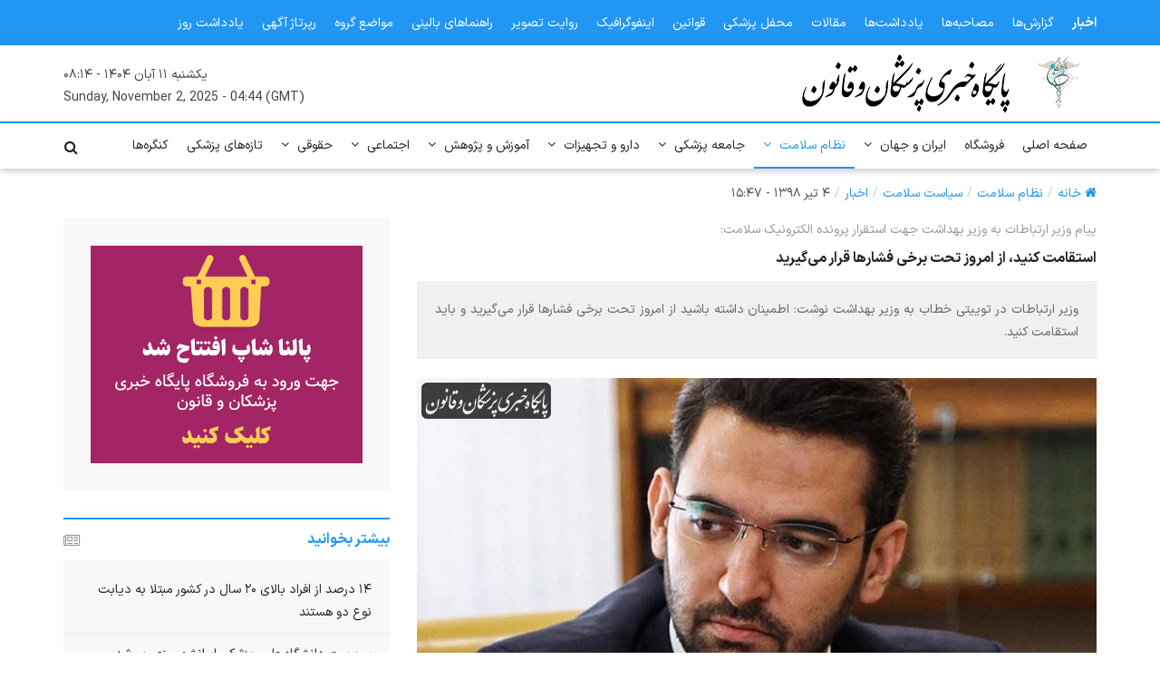

--- FILE ---
content_type: text/html; charset=UTF-8
request_url: https://www.pezeshkanoghanoon.ir/98040415474794/%D8%A7%D8%B3%D8%AA%D9%82%D8%A7%D9%85%D8%AA-%DA%A9%D9%86%DB%8C%D8%AF-%D8%A7%D8%B2-%D8%A7%D9%85%D8%B1%D9%88%D8%B2-%D8%AA%D8%AD%D8%AA-%D8%A8%D8%B1%D8%AE%DB%8C-%D9%81%D8%B4%D8%A7%D8%B1%D9%87%D8%A7-%D9%82%D8%B1%D8%A7%D8%B1-%D9%85%DB%8C-%DA%AF%DB%8C%D8%B1%DB%8C%D8%AF
body_size: 10286
content:
<!DOCTYPE html>
<html dir="rtl" lang="fa">
    <!--suppress HtmlRequiredTitleElement -->

    <head>
        <meta charset="utf-8" />
        <meta http-equiv="X-UA-Compatible" content="IE=edge" />
        <meta name="viewport" content="width=device-width, initial-scale=1" />
        <meta name="csrf-token" content="6Dxp9AgHp51shNWWE4DQaol48SWMjysKpdxGczZe" />
        <title>استقامت کنید، از امروز تحت برخی فشارها قرار می‌گیرید | پایگاه خبری پزشکان و قانون</title><meta name="description" content="وزیر ارتباطات در توییتی خطاب به وزیر بهداشت نوشت: اطمینان داشته باشید از امروز تحت برخی فشارها قرار می‌گیرید و باید استقامت کنید."><meta name="keywords" content="پالنا, پزشکان و قانون, پایگاه خبری پزشکان و قانون, Palna, Physicians and Law"><link rel="canonical" href="https://www.pezeshkanoghanoon.ir/98040415474794/%D8%A7%D8%B3%D8%AA%D9%82%D8%A7%D9%85%D8%AA-%DA%A9%D9%86%DB%8C%D8%AF-%D8%A7%D8%B2-%D8%A7%D9%85%D8%B1%D9%88%D8%B2-%D8%AA%D8%AD%D8%AA-%D8%A8%D8%B1%D8%AE%DB%8C-%D9%81%D8%B4%D8%A7%D8%B1%D9%87%D8%A7-%D9%82%D8%B1%D8%A7%D8%B1-%D9%85%DB%8C-%DA%AF%DB%8C%D8%B1%DB%8C%D8%AF"><meta property="og:title" content="استقامت کنید، از امروز تحت برخی فشارها قرار می‌گیرید | پایگاه خبری پزشکان و قانون"><meta property="og:description" content="وزیر ارتباطات در توییتی خطاب به وزیر بهداشت نوشت: اطمینان داشته باشید از امروز تحت برخی فشارها قرار می‌گیرید و باید استقامت کنید."><meta property="og:type" content="article"><meta property="og:article:section" content="نظام سلامت"><meta property="og:article:published_time" content="2019-06-25T15:47:28+04:30"><meta property="og:article:modified_time" content="2019-06-25T15:54:04+04:30"><meta property="og:url" content="https://www.pezeshkanoghanoon.ir/98040415474794/%D8%A7%D8%B3%D8%AA%D9%82%D8%A7%D9%85%D8%AA-%DA%A9%D9%86%DB%8C%D8%AF-%D8%A7%D8%B2-%D8%A7%D9%85%D8%B1%D9%88%D8%B2-%D8%AA%D8%AD%D8%AA-%D8%A8%D8%B1%D8%AE%DB%8C-%D9%81%D8%B4%D8%A7%D8%B1%D9%87%D8%A7-%D9%82%D8%B1%D8%A7%D8%B1-%D9%85%DB%8C-%DA%AF%DB%8C%D8%B1%DB%8C%D8%AF"><meta property="og:site_name" content="پایگاه خبری پزشکان و قانون"><meta property="og:image" content="https://www.pezeshkanoghanoon.ir/storage/4848/conversions/ciYSBJrSG4RpO5I3-large.jpg"><meta name="twitter:title" content="استقامت کنید، از امروز تحت برخی فشارها قرار می‌گیرید | پایگاه خبری پزشکان و قانون"><meta name="twitter:description" content="وزیر ارتباطات در توییتی خطاب به وزیر بهداشت نوشت: اطمینان داشته باشید از امروز تحت برخی فشارها قرار می‌گیرید و باید استقامت کنید."><script type="application/ld+json">{"@context":"https://schema.org","@type":"WebPage","name":"استقامت کنید، از امروز تحت برخی فشارها قرار می‌گیرید | پایگاه خبری پزشکان و قانون","description":"وزیر ارتباطات در توییتی خطاب به وزیر بهداشت نوشت: اطمینان داشته باشید از امروز تحت برخی فشارها قرار می‌گیرید و باید استقامت کنید.","url":"https://www.pezeshkanoghanoon.ir/98040415474794/%D8%A7%D8%B3%D8%AA%D9%82%D8%A7%D9%85%D8%AA-%DA%A9%D9%86%DB%8C%D8%AF-%D8%A7%D8%B2-%D8%A7%D9%85%D8%B1%D9%88%D8%B2-%D8%AA%D8%AD%D8%AA-%D8%A8%D8%B1%D8%AE%DB%8C-%D9%81%D8%B4%D8%A7%D8%B1%D9%87%D8%A7-%D9%82%D8%B1%D8%A7%D8%B1-%D9%85%DB%8C-%DA%AF%DB%8C%D8%B1%DB%8C%D8%AF"}</script>
        <meta name="theme-color" content="#1769aa" />
        <link href="https://www.pezeshkanoghanoon.ir/build/assets/app-Di2qSTAK.css" rel="stylesheet" />
                    <script type="application/ld+json">{"@context":"https://schema.org","@type":"NewsArticle","mainEntityOfPage":{"@type":"WebPage","@id":"https://www.pezeshkanoghanoon.ir/98040415474794/%D8%A7%D8%B3%D8%AA%D9%82%D8%A7%D9%85%D8%AA-%DA%A9%D9%86%DB%8C%D8%AF-%D8%A7%D8%B2-%D8%A7%D9%85%D8%B1%D9%88%D8%B2-%D8%AA%D8%AD%D8%AA-%D8%A8%D8%B1%D8%AE%DB%8C-%D9%81%D8%B4%D8%A7%D8%B1%D9%87%D8%A7-%D9%82%D8%B1%D8%A7%D8%B1-%D9%85%DB%8C-%DA%AF%DB%8C%D8%B1%DB%8C%D8%AF"},"headline":"استقامت کنید، از امروز تحت برخی فشارها قرار می‌گیرید","datePublished":"2019-06-25T15:47:28+04:30","dateModified":"2019-06-25T15:54:04+04:30","author":{"@type":"Organization","name":"پایگاه خبری پزشکان و قانون","url":"https://www.pezeshkanoghanoon.ir"},"publisher":{"@type":"Organization","name":"پایگاه خبری پزشکان و قانون","url":"https://www.pezeshkanoghanoon.ir","description":"آخرین اخبار و رویدادهای نظام سلامت، گزارش‌های تحلیلی حوزه بهداشت، درمان و آموزش، آثار و تالیفات جامعه پزشکی و مصاحبه با پژوهشگران، صاحب نظران و فعالان حوزه سلامت را به همراه فیلم، عکس و اسناد مکتوب، در پایگاه خبری پزشکان و قانون (پالنا | Palna) جستوجو کنید.","logo":{"@type":"ImageObject","url":"https://www.pezeshkanoghanoon.ir/images/social-logo-2025.png","width":{"@type":"QuantitativeValue","value":1200},"height":{"@type":"QuantitativeValue","value":1200}}},"thumbnailUrl":"https://www.pezeshkanoghanoon.ir/storage/4848/conversions/ciYSBJrSG4RpO5I3-medium.jpg","description":"وزیر ارتباطات در توییتی خطاب به وزیر بهداشت نوشت: اطمینان داشته باشید از امروز تحت برخی فشارها قرار می‌گیرید و باید استقامت کنید.","url":"https://www.pezeshkanoghanoon.ir/98040415474794/%D8%A7%D8%B3%D8%AA%D9%82%D8%A7%D9%85%D8%AA-%DA%A9%D9%86%DB%8C%D8%AF-%D8%A7%D8%B2-%D8%A7%D9%85%D8%B1%D9%88%D8%B2-%D8%AA%D8%AD%D8%AA-%D8%A8%D8%B1%D8%AE%DB%8C-%D9%81%D8%B4%D8%A7%D8%B1%D9%87%D8%A7-%D9%82%D8%B1%D8%A7%D8%B1-%D9%85%DB%8C-%DA%AF%DB%8C%D8%B1%DB%8C%D8%AF","image":"https://www.pezeshkanoghanoon.ir/storage/4848/conversions/ciYSBJrSG4RpO5I3-large.jpg"}</script>
            </head>

    <body>
        <div class="wrapper" id="app">
            <header class="header--section header--style-4">
                <div class="header--topbar bg--color-1">
                    <div class="container">
                        <div class="float--left float--sm-none text-sm-center">
                            <ul class="header--topbar-action nav">
                                                                    <li class="active">
                                        <a href="https://www.pezeshkanoghanoon.ir/%D8%B3%D8%A7%D8%AE%D8%AA%D8%A7%D8%B1-%D8%A7%D8%AE%D8%A8%D8%A7%D8%B1" title="اخبار">
                                            اخبار
                                        </a>
                                    </li>
                                                                    <li class="">
                                        <a href="https://www.pezeshkanoghanoon.ir/%D8%B3%D8%A7%D8%AE%D8%AA%D8%A7%D8%B1-%DA%AF%D8%B2%D8%A7%D8%B1%D8%B4-%D9%87%D8%A7" title="گزارش‌ها">
                                            گزارش‌ها
                                        </a>
                                    </li>
                                                                    <li class="">
                                        <a href="https://www.pezeshkanoghanoon.ir/%D8%B3%D8%A7%D8%AE%D8%AA%D8%A7%D8%B1-%D9%85%D8%B5%D8%A7%D8%AD%D8%A8%D9%87-%D9%87%D8%A7" title="مصاحبه‌ها">
                                            مصاحبه‌ها
                                        </a>
                                    </li>
                                                                    <li class="">
                                        <a href="https://www.pezeshkanoghanoon.ir/%D8%B3%D8%A7%D8%AE%D8%AA%D8%A7%D8%B1-%DB%8C%D8%A7%D8%AF%D8%AF%D8%A7%D8%B4%D8%AA-%D9%87%D8%A7" title="یادداشت‌ها">
                                            یادداشت‌ها
                                        </a>
                                    </li>
                                                                    <li class="">
                                        <a href="https://www.pezeshkanoghanoon.ir/%D8%B3%D8%A7%D8%AE%D8%AA%D8%A7%D8%B1-%D9%85%D9%82%D8%A7%D9%84%D8%A7%D8%AA" title="مقالات">
                                            مقالات
                                        </a>
                                    </li>
                                                                    <li class="">
                                        <a href="https://www.pezeshkanoghanoon.ir/%D8%B3%D8%A7%D8%AE%D8%AA%D8%A7%D8%B1-%D9%85%D8%AD%D9%81%D9%84-%D9%BE%D8%B2%D8%B4%DA%A9%DB%8C" title="محفل پزشکی">
                                            محفل پزشکی
                                        </a>
                                    </li>
                                                                    <li class="">
                                        <a href="https://www.pezeshkanoghanoon.ir/%D8%B3%D8%A7%D8%AE%D8%AA%D8%A7%D8%B1-%D9%82%D9%88%D8%A7%D9%86%DB%8C%D9%86" title="قوانین">
                                            قوانین
                                        </a>
                                    </li>
                                                                    <li class="">
                                        <a href="https://www.pezeshkanoghanoon.ir/%D8%B3%D8%A7%D8%AE%D8%AA%D8%A7%D8%B1-%D8%A7%DB%8C%D9%86%D9%81%D9%88%DA%AF%D8%B1%D8%A7%D9%81%DB%8C%DA%A9" title="اینفوگرافیک">
                                            اینفوگرافیک
                                        </a>
                                    </li>
                                                                    <li class="">
                                        <a href="https://www.pezeshkanoghanoon.ir/%D8%B3%D8%A7%D8%AE%D8%AA%D8%A7%D8%B1-%D8%B1%D9%88%D8%A7%DB%8C%D8%AA-%D8%AA%D8%B5%D9%88%DB%8C%D8%B1" title="روایت تصویر">
                                            روایت تصویر
                                        </a>
                                    </li>
                                                                    <li class="">
                                        <a href="https://www.pezeshkanoghanoon.ir/%D8%B3%D8%A7%D8%AE%D8%AA%D8%A7%D8%B1-%D8%B1%D8%A7%D9%87%D9%86%D9%85%D8%A7%D9%87%D8%A7%DB%8C-%D8%A8%D8%A7%D9%84%DB%8C%D9%86%DB%8C" title="راهنماهای بالینی">
                                            راهنماهای بالینی
                                        </a>
                                    </li>
                                                                    <li class="">
                                        <a href="https://www.pezeshkanoghanoon.ir/%D8%B3%D8%A7%D8%AE%D8%AA%D8%A7%D8%B1-%D9%85%D9%88%D8%A7%D8%B6%D8%B9-%DA%AF%D8%B1%D9%88%D9%87" title="مواضع گروه">
                                            مواضع گروه
                                        </a>
                                    </li>
                                                                    <li class="">
                                        <a href="https://www.pezeshkanoghanoon.ir/%D8%B3%D8%A7%D8%AE%D8%AA%D8%A7%D8%B1-%D8%B1%D9%BE%D8%B1%D8%AA%D8%A7%DA%98-%D8%A2%DA%AF%D9%87%DB%8C" title="رپرتاژ آگهی">
                                            رپرتاژ آگهی
                                        </a>
                                    </li>
                                                                    <li class="">
                                        <a href="https://www.pezeshkanoghanoon.ir/%D8%B3%D8%A7%D8%AE%D8%AA%D8%A7%D8%B1-%DB%8C%D8%A7%D8%AF%D8%AF%D8%A7%D8%B4%D8%AA-%D8%B1%D9%88%D8%B2" title="یادداشت روز">
                                            یادداشت روز
                                        </a>
                                    </li>
                                                            </ul>
                        </div>
                    </div>
                </div>

                <div class="header--mainbar">
                    <div class="container">
                        <div class="header--logo float--left float--sm-none text-sm-center">
                            <h1 class="no-margin">
                                <a href="https://www.pezeshkanoghanoon.ir" title="پایگاه خبری پزشکان و قانون | پالنا">
                                    <img
                                        src="https://www.pezeshkanoghanoon.ir/images/logo-2025.png"
                                        title="پایگاه خبری پزشکان و قانون | پالنا"
                                        alt="پایگاه خبری پزشکان و قانون | پالنا"
                                        width="325"
                                        height="64"
                                    />
                                </a>
                            </h1>
                        </div>

                        <div class="header--text float--right float--sm-none hidden-xs text-right">
                            <span>یکشنبه ۱۱ آبان ۱۴۰۴ - ۰۸:۱۴</span>
                            <br />
                            <span dir="ltr">Sunday, November 2, 2025 - 04:44 (GMT)</span>
                        </div>
                    </div>
                </div>

                <div class="header--navbar navbar bd--color-1 bg--color-0">
                    <div class="container">
                        <div class="navbar-header">
                            <button
                                class="navbar-toggle collapsed"
                                data-target="#headerNav"
                                data-toggle="collapse"
                                type="button"
                            >
                                <span class="icon-bar"></span>
                                <span class="icon-bar"></span>
                                <span class="icon-bar"></span>
                            </button>

                            <p class="mini-datetime">
                                یکشنبه ۱۱ آبان ۱۴۰۴ - ۰۸:۱۴
                            </p>
                        </div>

                        <form class="header--search-form float--right" method="get" action="https://www.pezeshkanoghanoon.ir/search">
                            <input
                                class="header--search-control form-control"
                                name="q"
                                type="search"
                                aria-label="جستجو"
                                placeholder="جستجو"
                                minlength="3"
                                maxlength="100"
                                required
                            />

                            <button class="header--search-btn btn" type="submit" title="جستجو">
                                <i class="header--search-icon fa fa-search"></i>
                            </button>
                        </form>

                        <div class="navbar-collapse collapse float--left" id="headerNav">
                            <ul class="header--menu-links nav navbar-nav" data-trigger="hoverIntent">
                                <li class="">
                                    <a href="https://www.pezeshkanoghanoon.ir" title="پایگاه خبری پزشکان و قانون | پالنا">
                                        صفحه اصلی
                                    </a>
                                </li>

                                <li class="">
                                    <a href="https://www.pezeshkanoghanoon.ir/shop">فروشگاه</a>
                                </li>

                                                                    <li
                                        class="dropdown megamenu "
                                    >
                                        <a
                                            class="dropdown-toggle"
                                            href="https://www.pezeshkanoghanoon.ir/%D8%B3%D8%B1%D9%88%DB%8C%D8%B3-%D8%A7%DB%8C%D8%B1%D8%A7%D9%86-%D9%88-%D8%AC%D9%87%D8%A7%D9%86"
                                            title="ایران و جهان"
                                            data-toggle=dropdown
                                        >
                                            ایران و جهان

                                                                                            <i class="fa flm fa-angle-down"></i>
                                                                                    </a>

                                                                                    <ul class="dropdown-menu">
                                                <li class="dropdown">
                                                    <ul class="dropdown-menu">
                                                        <li
                                                            class=""
                                                        >
                                                            <a
                                                                href="https://www.pezeshkanoghanoon.ir/%D8%B3%D8%B1%D9%88%DB%8C%D8%B3-%D8%A7%DB%8C%D8%B1%D8%A7%D9%86-%D9%88-%D8%AC%D9%87%D8%A7%D9%86"
                                                                title="ایران و جهان"
                                                            >
                                                                صفحه اصلی سرویس
                                                            </a>
                                                        </li>
                                                    </ul>
                                                </li>

                                                                                                    <li class="dropdown">
                                                        <ul class="dropdown-menu">
                                                            <li
                                                                class=""
                                                            >
                                                                <a
                                                                    href="https://www.pezeshkanoghanoon.ir/%D8%B3%D8%B1%D9%88%DB%8C%D8%B3-%D8%A7%DB%8C%D8%B1%D8%A7%D9%86-%D9%88-%D8%AC%D9%87%D8%A7%D9%86/%D8%A7%DB%8C%D8%B1%D8%A7%D9%86"
                                                                    title="ایران"
                                                                >
                                                                    ایران
                                                                </a>
                                                            </li>
                                                        </ul>
                                                    </li>
                                                                                                    <li class="dropdown">
                                                        <ul class="dropdown-menu">
                                                            <li
                                                                class=""
                                                            >
                                                                <a
                                                                    href="https://www.pezeshkanoghanoon.ir/%D8%B3%D8%B1%D9%88%DB%8C%D8%B3-%D8%A7%DB%8C%D8%B1%D8%A7%D9%86-%D9%88-%D8%AC%D9%87%D8%A7%D9%86/%D8%AC%D9%87%D8%A7%D9%86"
                                                                    title="جهان"
                                                                >
                                                                    جهان
                                                                </a>
                                                            </li>
                                                        </ul>
                                                    </li>
                                                                                            </ul>
                                                                            </li>
                                                                    <li
                                        class="dropdown megamenu active"
                                    >
                                        <a
                                            class="dropdown-toggle"
                                            href="https://www.pezeshkanoghanoon.ir/%D8%B3%D8%B1%D9%88%DB%8C%D8%B3-%D9%86%D8%B8%D8%A7%D9%85-%D8%B3%D9%84%D8%A7%D9%85%D8%AA"
                                            title="نظام سلامت"
                                            data-toggle=dropdown
                                        >
                                            نظام سلامت

                                                                                            <i class="fa flm fa-angle-down"></i>
                                                                                    </a>

                                                                                    <ul class="dropdown-menu">
                                                <li class="dropdown">
                                                    <ul class="dropdown-menu">
                                                        <li
                                                            class=""
                                                        >
                                                            <a
                                                                href="https://www.pezeshkanoghanoon.ir/%D8%B3%D8%B1%D9%88%DB%8C%D8%B3-%D9%86%D8%B8%D8%A7%D9%85-%D8%B3%D9%84%D8%A7%D9%85%D8%AA"
                                                                title="نظام سلامت"
                                                            >
                                                                صفحه اصلی سرویس
                                                            </a>
                                                        </li>
                                                    </ul>
                                                </li>

                                                                                                    <li class="dropdown">
                                                        <ul class="dropdown-menu">
                                                            <li
                                                                class=""
                                                            >
                                                                <a
                                                                    href="https://www.pezeshkanoghanoon.ir/%D8%B3%D8%B1%D9%88%DB%8C%D8%B3-%D9%86%D8%B8%D8%A7%D9%85-%D8%B3%D9%84%D8%A7%D9%85%D8%AA/%D8%A8%D9%87%D8%AF%D8%A7%D8%B4%D8%AA-%D9%88-%D9%BE%DB%8C%D8%B4%DA%AF%DB%8C%D8%B1%DB%8C"
                                                                    title="بهداشت و پیشگیری"
                                                                >
                                                                    بهداشت و پیشگیری
                                                                </a>
                                                            </li>
                                                        </ul>
                                                    </li>
                                                                                                    <li class="dropdown">
                                                        <ul class="dropdown-menu">
                                                            <li
                                                                class=""
                                                            >
                                                                <a
                                                                    href="https://www.pezeshkanoghanoon.ir/%D8%B3%D8%B1%D9%88%DB%8C%D8%B3-%D9%86%D8%B8%D8%A7%D9%85-%D8%B3%D9%84%D8%A7%D9%85%D8%AA/%D8%AF%D8%B1%D9%85%D8%A7%D9%86"
                                                                    title="درمان"
                                                                >
                                                                    درمان
                                                                </a>
                                                            </li>
                                                        </ul>
                                                    </li>
                                                                                                    <li class="dropdown">
                                                        <ul class="dropdown-menu">
                                                            <li
                                                                class=""
                                                            >
                                                                <a
                                                                    href="https://www.pezeshkanoghanoon.ir/%D8%B3%D8%B1%D9%88%DB%8C%D8%B3-%D9%86%D8%B8%D8%A7%D9%85-%D8%B3%D9%84%D8%A7%D9%85%D8%AA/%D9%85%D8%AC%D9%84%D8%B3"
                                                                    title="مجلس"
                                                                >
                                                                    مجلس
                                                                </a>
                                                            </li>
                                                        </ul>
                                                    </li>
                                                                                                    <li class="dropdown">
                                                        <ul class="dropdown-menu">
                                                            <li
                                                                class=""
                                                            >
                                                                <a
                                                                    href="https://www.pezeshkanoghanoon.ir/%D8%B3%D8%B1%D9%88%DB%8C%D8%B3-%D9%86%D8%B8%D8%A7%D9%85-%D8%B3%D9%84%D8%A7%D9%85%D8%AA/%D8%A8%DB%8C%D9%85%D9%87"
                                                                    title="بیمه"
                                                                >
                                                                    بیمه
                                                                </a>
                                                            </li>
                                                        </ul>
                                                    </li>
                                                                                                    <li class="dropdown">
                                                        <ul class="dropdown-menu">
                                                            <li
                                                                class=""
                                                            >
                                                                <a
                                                                    href="https://www.pezeshkanoghanoon.ir/%D8%B3%D8%B1%D9%88%DB%8C%D8%B3-%D9%86%D8%B8%D8%A7%D9%85-%D8%B3%D9%84%D8%A7%D9%85%D8%AA/%D8%A7%D9%86%D8%AA%D9%82%D8%A7%D9%84-%D8%AE%D9%88%D9%86"
                                                                    title="انتقال خون"
                                                                >
                                                                    انتقال خون
                                                                </a>
                                                            </li>
                                                        </ul>
                                                    </li>
                                                                                                    <li class="dropdown">
                                                        <ul class="dropdown-menu">
                                                            <li
                                                                class=""
                                                            >
                                                                <a
                                                                    href="https://www.pezeshkanoghanoon.ir/%D8%B3%D8%B1%D9%88%DB%8C%D8%B3-%D9%86%D8%B8%D8%A7%D9%85-%D8%B3%D9%84%D8%A7%D9%85%D8%AA/%D8%A7%D9%88%D8%B1%DA%98%D8%A7%D9%86%D8%B3"
                                                                    title="اورژانس"
                                                                >
                                                                    اورژانس
                                                                </a>
                                                            </li>
                                                        </ul>
                                                    </li>
                                                                                                    <li class="dropdown">
                                                        <ul class="dropdown-menu">
                                                            <li
                                                                class=""
                                                            >
                                                                <a
                                                                    href="https://www.pezeshkanoghanoon.ir/%D8%B3%D8%B1%D9%88%DB%8C%D8%B3-%D9%86%D8%B8%D8%A7%D9%85-%D8%B3%D9%84%D8%A7%D9%85%D8%AA/%D8%B7%D8%A8-%D8%A7%DB%8C%D8%B1%D8%A7%D9%86%DB%8C"
                                                                    title="طب ایرانی"
                                                                >
                                                                    طب ایرانی
                                                                </a>
                                                            </li>
                                                        </ul>
                                                    </li>
                                                                                                    <li class="dropdown">
                                                        <ul class="dropdown-menu">
                                                            <li
                                                                class=""
                                                            >
                                                                <a
                                                                    href="https://www.pezeshkanoghanoon.ir/%D8%B3%D8%B1%D9%88%DB%8C%D8%B3-%D9%86%D8%B8%D8%A7%D9%85-%D8%B3%D9%84%D8%A7%D9%85%D8%AA/%D8%A7%D9%82%D8%AA%D8%B5%D8%A7%D8%AF-%D8%B3%D9%84%D8%A7%D9%85%D8%AA"
                                                                    title="اقتصاد سلامت"
                                                                >
                                                                    اقتصاد سلامت
                                                                </a>
                                                            </li>
                                                        </ul>
                                                    </li>
                                                                                                    <li class="dropdown">
                                                        <ul class="dropdown-menu">
                                                            <li
                                                                class=""
                                                            >
                                                                <a
                                                                    href="https://www.pezeshkanoghanoon.ir/%D8%B3%D8%B1%D9%88%DB%8C%D8%B3-%D9%86%D8%B8%D8%A7%D9%85-%D8%B3%D9%84%D8%A7%D9%85%D8%AA/%D8%A8%DB%8C%D9%86-%D8%A7%D9%84%D9%85%D9%84%D9%84"
                                                                    title="بین‌الملل"
                                                                >
                                                                    بین‌الملل
                                                                </a>
                                                            </li>
                                                        </ul>
                                                    </li>
                                                                                                    <li class="dropdown">
                                                        <ul class="dropdown-menu">
                                                            <li
                                                                class="active"
                                                            >
                                                                <a
                                                                    href="https://www.pezeshkanoghanoon.ir/%D8%B3%D8%B1%D9%88%DB%8C%D8%B3-%D9%86%D8%B8%D8%A7%D9%85-%D8%B3%D9%84%D8%A7%D9%85%D8%AA/%D8%B3%DB%8C%D8%A7%D8%B3%D8%AA-%D8%B3%D9%84%D8%A7%D9%85%D8%AA"
                                                                    title="سیاست سلامت"
                                                                >
                                                                    سیاست سلامت
                                                                </a>
                                                            </li>
                                                        </ul>
                                                    </li>
                                                                                            </ul>
                                                                            </li>
                                                                    <li
                                        class="dropdown megamenu "
                                    >
                                        <a
                                            class="dropdown-toggle"
                                            href="https://www.pezeshkanoghanoon.ir/%D8%B3%D8%B1%D9%88%DB%8C%D8%B3-%D8%AC%D8%A7%D9%85%D8%B9%D9%87-%D9%BE%D8%B2%D8%B4%DA%A9%DB%8C"
                                            title="جامعه پزشکی"
                                            data-toggle=dropdown
                                        >
                                            جامعه پزشکی

                                                                                            <i class="fa flm fa-angle-down"></i>
                                                                                    </a>

                                                                                    <ul class="dropdown-menu">
                                                <li class="dropdown">
                                                    <ul class="dropdown-menu">
                                                        <li
                                                            class=""
                                                        >
                                                            <a
                                                                href="https://www.pezeshkanoghanoon.ir/%D8%B3%D8%B1%D9%88%DB%8C%D8%B3-%D8%AC%D8%A7%D9%85%D8%B9%D9%87-%D9%BE%D8%B2%D8%B4%DA%A9%DB%8C"
                                                                title="جامعه پزشکی"
                                                            >
                                                                صفحه اصلی سرویس
                                                            </a>
                                                        </li>
                                                    </ul>
                                                </li>

                                                                                                    <li class="dropdown">
                                                        <ul class="dropdown-menu">
                                                            <li
                                                                class=""
                                                            >
                                                                <a
                                                                    href="https://www.pezeshkanoghanoon.ir/%D8%B3%D8%B1%D9%88%DB%8C%D8%B3-%D8%AC%D8%A7%D9%85%D8%B9%D9%87-%D9%BE%D8%B2%D8%B4%DA%A9%DB%8C/%D9%BE%D8%B2%D8%B4%DA%A9%DB%8C"
                                                                    title="پزشکی"
                                                                >
                                                                    پزشکی
                                                                </a>
                                                            </li>
                                                        </ul>
                                                    </li>
                                                                                                    <li class="dropdown">
                                                        <ul class="dropdown-menu">
                                                            <li
                                                                class=""
                                                            >
                                                                <a
                                                                    href="https://www.pezeshkanoghanoon.ir/%D8%B3%D8%B1%D9%88%DB%8C%D8%B3-%D8%AC%D8%A7%D9%85%D8%B9%D9%87-%D9%BE%D8%B2%D8%B4%DA%A9%DB%8C/%D8%A7%D9%86%D8%AC%D9%85%D9%86-%D9%87%D8%A7"
                                                                    title="انجمن‌ها"
                                                                >
                                                                    انجمن‌ها
                                                                </a>
                                                            </li>
                                                        </ul>
                                                    </li>
                                                                                                    <li class="dropdown">
                                                        <ul class="dropdown-menu">
                                                            <li
                                                                class=""
                                                            >
                                                                <a
                                                                    href="https://www.pezeshkanoghanoon.ir/%D8%B3%D8%B1%D9%88%DB%8C%D8%B3-%D8%AC%D8%A7%D9%85%D8%B9%D9%87-%D9%BE%D8%B2%D8%B4%DA%A9%DB%8C/%D9%BE%D8%B1%D8%B3%D8%AA%D8%A7%D8%B1%DB%8C"
                                                                    title="پرستاری"
                                                                >
                                                                    پرستاری
                                                                </a>
                                                            </li>
                                                        </ul>
                                                    </li>
                                                                                                    <li class="dropdown">
                                                        <ul class="dropdown-menu">
                                                            <li
                                                                class=""
                                                            >
                                                                <a
                                                                    href="https://www.pezeshkanoghanoon.ir/%D8%B3%D8%B1%D9%88%DB%8C%D8%B3-%D8%AC%D8%A7%D9%85%D8%B9%D9%87-%D9%BE%D8%B2%D8%B4%DA%A9%DB%8C/%D8%AF%D9%86%D8%AF%D8%A7%D9%86-%D9%BE%D8%B2%D8%B4%DA%A9%DB%8C"
                                                                    title="دندان‌پزشکی"
                                                                >
                                                                    دندان‌پزشکی
                                                                </a>
                                                            </li>
                                                        </ul>
                                                    </li>
                                                                                                    <li class="dropdown">
                                                        <ul class="dropdown-menu">
                                                            <li
                                                                class=""
                                                            >
                                                                <a
                                                                    href="https://www.pezeshkanoghanoon.ir/%D8%B3%D8%B1%D9%88%DB%8C%D8%B3-%D8%AC%D8%A7%D9%85%D8%B9%D9%87-%D9%BE%D8%B2%D8%B4%DA%A9%DB%8C/%D9%BE%DB%8C%D8%B1%D8%A7%D9%BE%D8%B2%D8%B4%DA%A9%DB%8C"
                                                                    title="پیراپزشکی"
                                                                >
                                                                    پیراپزشکی
                                                                </a>
                                                            </li>
                                                        </ul>
                                                    </li>
                                                                                                    <li class="dropdown">
                                                        <ul class="dropdown-menu">
                                                            <li
                                                                class=""
                                                            >
                                                                <a
                                                                    href="https://www.pezeshkanoghanoon.ir/%D8%B3%D8%B1%D9%88%DB%8C%D8%B3-%D8%AC%D8%A7%D9%85%D8%B9%D9%87-%D9%BE%D8%B2%D8%B4%DA%A9%DB%8C/%D8%B1%D9%88%D8%A7%D9%86%D9%BE%D8%B2%D8%B4%DA%A9%DB%8C-%D9%88-%D8%B1%D9%88%D8%A7%D9%86%D8%B4%D9%86%D8%A7%D8%B3%DB%8C"
                                                                    title="روانپزشکی و روانشناسی"
                                                                >
                                                                    روانپزشکی و روانشناسی
                                                                </a>
                                                            </li>
                                                        </ul>
                                                    </li>
                                                                                                    <li class="dropdown">
                                                        <ul class="dropdown-menu">
                                                            <li
                                                                class=""
                                                            >
                                                                <a
                                                                    href="https://www.pezeshkanoghanoon.ir/%D8%B3%D8%B1%D9%88%DB%8C%D8%B3-%D8%AC%D8%A7%D9%85%D8%B9%D9%87-%D9%BE%D8%B2%D8%B4%DA%A9%DB%8C/%D9%85%D8%B4%D8%A7%D9%87%DB%8C%D8%B1-%D8%AC%D8%A7%D9%85%D8%B9%D9%87-%D9%BE%D8%B2%D8%B4%DA%A9%DB%8C"
                                                                    title="مشاهیر جامعه پزشکی"
                                                                >
                                                                    مشاهیر جامعه پزشکی
                                                                </a>
                                                            </li>
                                                        </ul>
                                                    </li>
                                                                                            </ul>
                                                                            </li>
                                                                    <li
                                        class="dropdown megamenu "
                                    >
                                        <a
                                            class="dropdown-toggle"
                                            href="https://www.pezeshkanoghanoon.ir/%D8%B3%D8%B1%D9%88%DB%8C%D8%B3-%D8%AF%D8%A7%D8%B1%D9%88-%D9%88-%D8%AA%D8%AC%D9%87%DB%8C%D8%B2%D8%A7%D8%AA"
                                            title="دارو و تجهیزات"
                                            data-toggle=dropdown
                                        >
                                            دارو و تجهیزات

                                                                                            <i class="fa flm fa-angle-down"></i>
                                                                                    </a>

                                                                                    <ul class="dropdown-menu">
                                                <li class="dropdown">
                                                    <ul class="dropdown-menu">
                                                        <li
                                                            class=""
                                                        >
                                                            <a
                                                                href="https://www.pezeshkanoghanoon.ir/%D8%B3%D8%B1%D9%88%DB%8C%D8%B3-%D8%AF%D8%A7%D8%B1%D9%88-%D9%88-%D8%AA%D8%AC%D9%87%DB%8C%D8%B2%D8%A7%D8%AA"
                                                                title="دارو و تجهیزات"
                                                            >
                                                                صفحه اصلی سرویس
                                                            </a>
                                                        </li>
                                                    </ul>
                                                </li>

                                                                                                    <li class="dropdown">
                                                        <ul class="dropdown-menu">
                                                            <li
                                                                class=""
                                                            >
                                                                <a
                                                                    href="https://www.pezeshkanoghanoon.ir/%D8%B3%D8%B1%D9%88%DB%8C%D8%B3-%D8%AF%D8%A7%D8%B1%D9%88-%D9%88-%D8%AA%D8%AC%D9%87%DB%8C%D8%B2%D8%A7%D8%AA/%D8%AF%D8%A7%D8%B1%D9%88"
                                                                    title="دارو"
                                                                >
                                                                    دارو
                                                                </a>
                                                            </li>
                                                        </ul>
                                                    </li>
                                                                                                    <li class="dropdown">
                                                        <ul class="dropdown-menu">
                                                            <li
                                                                class=""
                                                            >
                                                                <a
                                                                    href="https://www.pezeshkanoghanoon.ir/%D8%B3%D8%B1%D9%88%DB%8C%D8%B3-%D8%AF%D8%A7%D8%B1%D9%88-%D9%88-%D8%AA%D8%AC%D9%87%DB%8C%D8%B2%D8%A7%D8%AA/%D8%AA%D8%AC%D9%87%DB%8C%D8%B2%D8%A7%D8%AA-%D9%BE%D8%B2%D8%B4%DA%A9%DB%8C"
                                                                    title="تجهیزات پزشکی"
                                                                >
                                                                    تجهیزات پزشکی
                                                                </a>
                                                            </li>
                                                        </ul>
                                                    </li>
                                                                                                    <li class="dropdown">
                                                        <ul class="dropdown-menu">
                                                            <li
                                                                class=""
                                                            >
                                                                <a
                                                                    href="https://www.pezeshkanoghanoon.ir/%D8%B3%D8%B1%D9%88%DB%8C%D8%B3-%D8%AF%D8%A7%D8%B1%D9%88-%D9%88-%D8%AA%D8%AC%D9%87%DB%8C%D8%B2%D8%A7%D8%AA/%D9%85%DA%A9%D9%85%D9%84"
                                                                    title="مکمل"
                                                                >
                                                                    مکمل
                                                                </a>
                                                            </li>
                                                        </ul>
                                                    </li>
                                                                                                    <li class="dropdown">
                                                        <ul class="dropdown-menu">
                                                            <li
                                                                class=""
                                                            >
                                                                <a
                                                                    href="https://www.pezeshkanoghanoon.ir/%D8%B3%D8%B1%D9%88%DB%8C%D8%B3-%D8%AF%D8%A7%D8%B1%D9%88-%D9%88-%D8%AA%D8%AC%D9%87%DB%8C%D8%B2%D8%A7%D8%AA/%D8%A2%D8%B1%D8%A7%DB%8C%D8%B4%DB%8C-%D8%A8%D9%87%D8%AF%D8%A7%D8%B4%D8%AA%DB%8C"
                                                                    title="آرایشی بهداشتی"
                                                                >
                                                                    آرایشی بهداشتی
                                                                </a>
                                                            </li>
                                                        </ul>
                                                    </li>
                                                                                            </ul>
                                                                            </li>
                                                                    <li
                                        class="dropdown megamenu "
                                    >
                                        <a
                                            class="dropdown-toggle"
                                            href="https://www.pezeshkanoghanoon.ir/%D8%B3%D8%B1%D9%88%DB%8C%D8%B3-%D8%A2%D9%85%D9%88%D8%B2%D8%B4-%D9%88-%D9%BE%DA%98%D9%88%D9%87%D8%B4"
                                            title="آموزش و پژوهش"
                                            data-toggle=dropdown
                                        >
                                            آموزش و پژوهش

                                                                                            <i class="fa flm fa-angle-down"></i>
                                                                                    </a>

                                                                                    <ul class="dropdown-menu">
                                                <li class="dropdown">
                                                    <ul class="dropdown-menu">
                                                        <li
                                                            class=""
                                                        >
                                                            <a
                                                                href="https://www.pezeshkanoghanoon.ir/%D8%B3%D8%B1%D9%88%DB%8C%D8%B3-%D8%A2%D9%85%D9%88%D8%B2%D8%B4-%D9%88-%D9%BE%DA%98%D9%88%D9%87%D8%B4"
                                                                title="آموزش و پژوهش"
                                                            >
                                                                صفحه اصلی سرویس
                                                            </a>
                                                        </li>
                                                    </ul>
                                                </li>

                                                                                                    <li class="dropdown">
                                                        <ul class="dropdown-menu">
                                                            <li
                                                                class=""
                                                            >
                                                                <a
                                                                    href="https://www.pezeshkanoghanoon.ir/%D8%B3%D8%B1%D9%88%DB%8C%D8%B3-%D8%A2%D9%85%D9%88%D8%B2%D8%B4-%D9%88-%D9%BE%DA%98%D9%88%D9%87%D8%B4/%D8%A2%D9%85%D9%88%D8%B2%D8%B4"
                                                                    title="آموزش"
                                                                >
                                                                    آموزش
                                                                </a>
                                                            </li>
                                                        </ul>
                                                    </li>
                                                                                                    <li class="dropdown">
                                                        <ul class="dropdown-menu">
                                                            <li
                                                                class=""
                                                            >
                                                                <a
                                                                    href="https://www.pezeshkanoghanoon.ir/%D8%B3%D8%B1%D9%88%DB%8C%D8%B3-%D8%A2%D9%85%D9%88%D8%B2%D8%B4-%D9%88-%D9%BE%DA%98%D9%88%D9%87%D8%B4/%D9%BE%DA%98%D9%88%D9%87%D8%B4"
                                                                    title="پژوهش"
                                                                >
                                                                    پژوهش
                                                                </a>
                                                            </li>
                                                        </ul>
                                                    </li>
                                                                                            </ul>
                                                                            </li>
                                                                    <li
                                        class="dropdown megamenu "
                                    >
                                        <a
                                            class="dropdown-toggle"
                                            href="https://www.pezeshkanoghanoon.ir/%D8%B3%D8%B1%D9%88%DB%8C%D8%B3-%D8%A7%D8%AC%D8%AA%D9%85%D8%A7%D8%B9%DB%8C"
                                            title="اجتماعی"
                                            data-toggle=dropdown
                                        >
                                            اجتماعی

                                                                                            <i class="fa flm fa-angle-down"></i>
                                                                                    </a>

                                                                                    <ul class="dropdown-menu">
                                                <li class="dropdown">
                                                    <ul class="dropdown-menu">
                                                        <li
                                                            class=""
                                                        >
                                                            <a
                                                                href="https://www.pezeshkanoghanoon.ir/%D8%B3%D8%B1%D9%88%DB%8C%D8%B3-%D8%A7%D8%AC%D8%AA%D9%85%D8%A7%D8%B9%DB%8C"
                                                                title="اجتماعی"
                                                            >
                                                                صفحه اصلی سرویس
                                                            </a>
                                                        </li>
                                                    </ul>
                                                </li>

                                                                                                    <li class="dropdown">
                                                        <ul class="dropdown-menu">
                                                            <li
                                                                class=""
                                                            >
                                                                <a
                                                                    href="https://www.pezeshkanoghanoon.ir/%D8%B3%D8%B1%D9%88%DB%8C%D8%B3-%D8%A7%D8%AC%D8%AA%D9%85%D8%A7%D8%B9%DB%8C/%D8%AD%D9%88%D8%A7%D8%AF%D8%AB"
                                                                    title="حوادث"
                                                                >
                                                                    حوادث
                                                                </a>
                                                            </li>
                                                        </ul>
                                                    </li>
                                                                                                    <li class="dropdown">
                                                        <ul class="dropdown-menu">
                                                            <li
                                                                class=""
                                                            >
                                                                <a
                                                                    href="https://www.pezeshkanoghanoon.ir/%D8%B3%D8%B1%D9%88%DB%8C%D8%B3-%D8%A7%D8%AC%D8%AA%D9%85%D8%A7%D8%B9%DB%8C/%D9%87%D9%84%D8%A7%D9%84-%D8%A7%D8%AD%D9%85%D8%B1"
                                                                    title="هلال احمر"
                                                                >
                                                                    هلال احمر
                                                                </a>
                                                            </li>
                                                        </ul>
                                                    </li>
                                                                                                    <li class="dropdown">
                                                        <ul class="dropdown-menu">
                                                            <li
                                                                class=""
                                                            >
                                                                <a
                                                                    href="https://www.pezeshkanoghanoon.ir/%D8%B3%D8%B1%D9%88%DB%8C%D8%B3-%D8%A7%D8%AC%D8%AA%D9%85%D8%A7%D8%B9%DB%8C/%D8%A8%D9%87%D8%B2%DB%8C%D8%B3%D8%AA%DB%8C"
                                                                    title="بهزیستی"
                                                                >
                                                                    بهزیستی
                                                                </a>
                                                            </li>
                                                        </ul>
                                                    </li>
                                                                                                    <li class="dropdown">
                                                        <ul class="dropdown-menu">
                                                            <li
                                                                class=""
                                                            >
                                                                <a
                                                                    href="https://www.pezeshkanoghanoon.ir/%D8%B3%D8%B1%D9%88%DB%8C%D8%B3-%D8%A7%D8%AC%D8%AA%D9%85%D8%A7%D8%B9%DB%8C/%D9%85%D8%AD%DB%8C%D8%B7-%D8%B2%DB%8C%D8%B3%D8%AA"
                                                                    title="محیط زیست"
                                                                >
                                                                    محیط زیست
                                                                </a>
                                                            </li>
                                                        </ul>
                                                    </li>
                                                                                                    <li class="dropdown">
                                                        <ul class="dropdown-menu">
                                                            <li
                                                                class=""
                                                            >
                                                                <a
                                                                    href="https://www.pezeshkanoghanoon.ir/%D8%B3%D8%B1%D9%88%DB%8C%D8%B3-%D8%A7%D8%AC%D8%AA%D9%85%D8%A7%D8%B9%DB%8C/%D8%B4%D9%87%D8%B1%D8%AF%D8%A7%D8%B1%DB%8C"
                                                                    title="شهرداری"
                                                                >
                                                                    شهرداری
                                                                </a>
                                                            </li>
                                                        </ul>
                                                    </li>
                                                                                                    <li class="dropdown">
                                                        <ul class="dropdown-menu">
                                                            <li
                                                                class=""
                                                            >
                                                                <a
                                                                    href="https://www.pezeshkanoghanoon.ir/%D8%B3%D8%B1%D9%88%DB%8C%D8%B3-%D8%A7%D8%AC%D8%AA%D9%85%D8%A7%D8%B9%DB%8C/%D8%AA%D8%BA%D8%B0%DB%8C%D9%87-%D8%B3%D9%84%D8%A7%D9%85%D8%AA-%D9%88-%D8%B3%D8%A8%DA%A9-%D8%B2%D9%86%D8%AF%DA%AF%DB%8C"
                                                                    title="تغذیه، سلامت و سبک زندگی"
                                                                >
                                                                    تغذیه، سلامت و سبک زندگی
                                                                </a>
                                                            </li>
                                                        </ul>
                                                    </li>
                                                                                                    <li class="dropdown">
                                                        <ul class="dropdown-menu">
                                                            <li
                                                                class=""
                                                            >
                                                                <a
                                                                    href="https://www.pezeshkanoghanoon.ir/%D8%B3%D8%B1%D9%88%DB%8C%D8%B3-%D8%A7%D8%AC%D8%AA%D9%85%D8%A7%D8%B9%DB%8C/%D9%BE%D8%B2%D8%B4%DA%A9%DB%8C-%D9%88%D8%B1%D8%B2%D8%B4%DB%8C"
                                                                    title="پزشکی ورزشی"
                                                                >
                                                                    پزشکی ورزشی
                                                                </a>
                                                            </li>
                                                        </ul>
                                                    </li>
                                                                                                    <li class="dropdown">
                                                        <ul class="dropdown-menu">
                                                            <li
                                                                class=""
                                                            >
                                                                <a
                                                                    href="https://www.pezeshkanoghanoon.ir/%D8%B3%D8%B1%D9%88%DB%8C%D8%B3-%D8%A7%D8%AC%D8%AA%D9%85%D8%A7%D8%B9%DB%8C/%D8%B3%D9%84%D8%A7%D9%85%D8%AA-%D8%B1%D9%88%D8%A7%D9%86"
                                                                    title="سلامت روان"
                                                                >
                                                                    سلامت روان
                                                                </a>
                                                            </li>
                                                        </ul>
                                                    </li>
                                                                                                    <li class="dropdown">
                                                        <ul class="dropdown-menu">
                                                            <li
                                                                class=""
                                                            >
                                                                <a
                                                                    href="https://www.pezeshkanoghanoon.ir/%D8%B3%D8%B1%D9%88%DB%8C%D8%B3-%D8%A7%D8%AC%D8%AA%D9%85%D8%A7%D8%B9%DB%8C/%D8%B7%D8%A8%DB%8C%D8%A8-%DA%A9%D9%88%D8%AF%DA%A9%D8%A7%D9%86"
                                                                    title="طبیب کودکان"
                                                                >
                                                                    طبیب کودکان
                                                                </a>
                                                            </li>
                                                        </ul>
                                                    </li>
                                                                                                    <li class="dropdown">
                                                        <ul class="dropdown-menu">
                                                            <li
                                                                class=""
                                                            >
                                                                <a
                                                                    href="https://www.pezeshkanoghanoon.ir/%D8%B3%D8%B1%D9%88%DB%8C%D8%B3-%D8%A7%D8%AC%D8%AA%D9%85%D8%A7%D8%B9%DB%8C/%D8%B7%D9%86%D8%B2-%D9%BE%D8%B2%D8%B4%DA%A9%DB%8C"
                                                                    title="طنز پزشکی"
                                                                >
                                                                    طنز پزشکی
                                                                </a>
                                                            </li>
                                                        </ul>
                                                    </li>
                                                                                                    <li class="dropdown">
                                                        <ul class="dropdown-menu">
                                                            <li
                                                                class=""
                                                            >
                                                                <a
                                                                    href="https://www.pezeshkanoghanoon.ir/%D8%B3%D8%B1%D9%88%DB%8C%D8%B3-%D8%A7%D8%AC%D8%AA%D9%85%D8%A7%D8%B9%DB%8C/%DA%86%D9%87%D8%B1%D9%87-%D9%87%D8%A7"
                                                                    title="چهره‌ها"
                                                                >
                                                                    چهره‌ها
                                                                </a>
                                                            </li>
                                                        </ul>
                                                    </li>
                                                                                                    <li class="dropdown">
                                                        <ul class="dropdown-menu">
                                                            <li
                                                                class=""
                                                            >
                                                                <a
                                                                    href="https://www.pezeshkanoghanoon.ir/%D8%B3%D8%B1%D9%88%DB%8C%D8%B3-%D8%A7%D8%AC%D8%AA%D9%85%D8%A7%D8%B9%DB%8C/%D8%B1%D8%B3%D8%A7%D9%86%D9%87"
                                                                    title="رسانه"
                                                                >
                                                                    رسانه
                                                                </a>
                                                            </li>
                                                        </ul>
                                                    </li>
                                                                                            </ul>
                                                                            </li>
                                                                    <li
                                        class="dropdown megamenu "
                                    >
                                        <a
                                            class="dropdown-toggle"
                                            href="https://www.pezeshkanoghanoon.ir/%D8%B3%D8%B1%D9%88%DB%8C%D8%B3-%D8%AD%D9%82%D9%88%D9%82%DB%8C"
                                            title="حقوقی"
                                            data-toggle=dropdown
                                        >
                                            حقوقی

                                                                                            <i class="fa flm fa-angle-down"></i>
                                                                                    </a>

                                                                                    <ul class="dropdown-menu">
                                                <li class="dropdown">
                                                    <ul class="dropdown-menu">
                                                        <li
                                                            class=""
                                                        >
                                                            <a
                                                                href="https://www.pezeshkanoghanoon.ir/%D8%B3%D8%B1%D9%88%DB%8C%D8%B3-%D8%AD%D9%82%D9%88%D9%82%DB%8C"
                                                                title="حقوقی"
                                                            >
                                                                صفحه اصلی سرویس
                                                            </a>
                                                        </li>
                                                    </ul>
                                                </li>

                                                                                                    <li class="dropdown">
                                                        <ul class="dropdown-menu">
                                                            <li
                                                                class=""
                                                            >
                                                                <a
                                                                    href="https://www.pezeshkanoghanoon.ir/%D8%B3%D8%B1%D9%88%DB%8C%D8%B3-%D8%AD%D9%82%D9%88%D9%82%DB%8C/%D9%BE%D8%B2%D8%B4%DA%A9%DB%8C-%D9%82%D8%A7%D9%86%D9%88%D9%86%DB%8C"
                                                                    title="پزشکی قانونی"
                                                                >
                                                                    پزشکی قانونی
                                                                </a>
                                                            </li>
                                                        </ul>
                                                    </li>
                                                                                                    <li class="dropdown">
                                                        <ul class="dropdown-menu">
                                                            <li
                                                                class=""
                                                            >
                                                                <a
                                                                    href="https://www.pezeshkanoghanoon.ir/%D8%B3%D8%B1%D9%88%DB%8C%D8%B3-%D8%AD%D9%82%D9%88%D9%82%DB%8C/%D8%AA%D8%AE%D9%84%D9%81%D8%A7%D8%AA-%D8%AD%D8%B1%D9%81%D9%87-%D8%A7%DB%8C"
                                                                    title="تخلفات حرفه ای"
                                                                >
                                                                    تخلفات حرفه ای
                                                                </a>
                                                            </li>
                                                        </ul>
                                                    </li>
                                                                                                    <li class="dropdown">
                                                        <ul class="dropdown-menu">
                                                            <li
                                                                class=""
                                                            >
                                                                <a
                                                                    href="https://www.pezeshkanoghanoon.ir/%D8%B3%D8%B1%D9%88%DB%8C%D8%B3-%D8%AD%D9%82%D9%88%D9%82%DB%8C/%D9%87%DB%8C%D8%A6%D8%AA-%D9%87%D8%A7%DB%8C-%D8%A7%D9%86%D8%AA%D8%B8%D8%A7%D9%85%DB%8C"
                                                                    title="هیئت‌های انتظامی"
                                                                >
                                                                    هیئت‌های انتظامی
                                                                </a>
                                                            </li>
                                                        </ul>
                                                    </li>
                                                                                                    <li class="dropdown">
                                                        <ul class="dropdown-menu">
                                                            <li
                                                                class=""
                                                            >
                                                                <a
                                                                    href="https://www.pezeshkanoghanoon.ir/%D8%B3%D8%B1%D9%88%DB%8C%D8%B3-%D8%AD%D9%82%D9%88%D9%82%DB%8C/%D8%AE%D8%B7%D8%A7%D9%87%D8%A7%DB%8C-%D9%BE%D8%B2%D8%B4%DA%A9%DB%8C"
                                                                    title="خطاهای پزشکی"
                                                                >
                                                                    خطاهای پزشکی
                                                                </a>
                                                            </li>
                                                        </ul>
                                                    </li>
                                                                                                    <li class="dropdown">
                                                        <ul class="dropdown-menu">
                                                            <li
                                                                class=""
                                                            >
                                                                <a
                                                                    href="https://www.pezeshkanoghanoon.ir/%D8%B3%D8%B1%D9%88%DB%8C%D8%B3-%D8%AD%D9%82%D9%88%D9%82%DB%8C/%D9%82%D8%A7%D9%86%D9%88%D9%86"
                                                                    title="قانون"
                                                                >
                                                                    قانون
                                                                </a>
                                                            </li>
                                                        </ul>
                                                    </li>
                                                                                                    <li class="dropdown">
                                                        <ul class="dropdown-menu">
                                                            <li
                                                                class=""
                                                            >
                                                                <a
                                                                    href="https://www.pezeshkanoghanoon.ir/%D8%B3%D8%B1%D9%88%DB%8C%D8%B3-%D8%AD%D9%82%D9%88%D9%82%DB%8C/%D8%A7%D8%AE%D9%84%D8%A7%D9%82-%D8%AD%D8%B1%D9%81%D9%87-%D8%A7%DB%8C"
                                                                    title="اخلاق حرفه ای"
                                                                >
                                                                    اخلاق حرفه ای
                                                                </a>
                                                            </li>
                                                        </ul>
                                                    </li>
                                                                                            </ul>
                                                                            </li>
                                                                    <li
                                        class=" "
                                    >
                                        <a
                                            class=""
                                            href="https://www.pezeshkanoghanoon.ir/%D8%B3%D8%B1%D9%88%DB%8C%D8%B3-%D8%AA%D8%A7%D8%B2%D9%87-%D9%87%D8%A7%DB%8C-%D9%BE%D8%B2%D8%B4%DA%A9%DB%8C"
                                            title="تازه‌های پزشکی"
                                            
                                        >
                                            تازه‌های پزشکی

                                                                                    </a>

                                                                            </li>
                                                                    <li
                                        class=" "
                                    >
                                        <a
                                            class=""
                                            href="https://www.pezeshkanoghanoon.ir/%D8%B3%D8%B1%D9%88%DB%8C%D8%B3-%DA%A9%D9%86%DA%AF%D8%B1%D9%87-%D9%87%D8%A7"
                                            title="کنگره‌ها"
                                            
                                        >
                                            کنگره‌ها

                                                                                    </a>

                                                                            </li>
                                                            </ul>
                        </div>
                    </div>
                </div>
            </header>

            <div class="main--breadcrumb">
    <div class="container">
        <ul class="breadcrumb" itemscope itemtype="https://schema.org/BreadcrumbList">
            <li itemprop="itemListElement" itemscope itemtype="https://schema.org/ListItem">
                <a
                    href="https://www.pezeshkanoghanoon.ir"
                    title="پایگاه خبری پزشکان و قانون"
                    itemtype="https://schema.org/Thing"
                    itemprop="item"
                >
                    <span itemprop="name">
                        <i class="fa fa-home"></i>
                        <span class="hidden-xs hidden-sm">خانه</span>
                    </span>
                </a>

                <meta itemprop="position" content="1" />
            </li>

                                                                        <li itemprop="itemListElement" itemscope itemtype="https://schema.org/ListItem">
                            <a
                                href="https://www.pezeshkanoghanoon.ir/%D8%B3%D8%B1%D9%88%DB%8C%D8%B3-%D9%86%D8%B8%D8%A7%D9%85-%D8%B3%D9%84%D8%A7%D9%85%D8%AA"
                                title="نظام سلامت"
                                itemtype="https://schema.org/Thing"
                                itemprop="item"
                            >
                                <span itemprop="name">نظام سلامت</span>
                            </a>

                            <meta itemprop="position" content="2" />
                        </li>
                                                                                                            <li itemprop="itemListElement" itemscope itemtype="https://schema.org/ListItem">
                            <a
                                href="https://www.pezeshkanoghanoon.ir/%D8%B3%D8%B1%D9%88%DB%8C%D8%B3-%D9%86%D8%B8%D8%A7%D9%85-%D8%B3%D9%84%D8%A7%D9%85%D8%AA/%D8%B3%DB%8C%D8%A7%D8%B3%D8%AA-%D8%B3%D9%84%D8%A7%D9%85%D8%AA"
                                title="سیاست سلامت"
                                itemtype="https://schema.org/Thing"
                                itemprop="item"
                            >
                                <span itemprop="name">سیاست سلامت</span>
                            </a>

                            <meta itemprop="position" content="3" />
                        </li>
                                                                                                            <li itemprop="itemListElement" itemscope itemtype="https://schema.org/ListItem">
                            <a
                                href="https://www.pezeshkanoghanoon.ir/%D8%B3%D8%A7%D8%AE%D8%AA%D8%A7%D8%B1-%D8%A7%D8%AE%D8%A8%D8%A7%D8%B1"
                                title="اخبار"
                                itemtype="https://schema.org/Thing"
                                itemprop="item"
                            >
                                <span itemprop="name">اخبار</span>
                            </a>

                            <meta itemprop="position" content="4" />
                        </li>
                                                                                                            <li>
                            <span>
                                ۴ تیر ۱۳۹۸ - ۱۵:۴۷
                            </span>
                        </li>
                                                        </ul>
    </div>
</div>

            <div class="main-content--section pbottom--15">
                <div class="container">
                    
                    <div class="row">
                        <div class="main--content col-md-8" data-sticky-content="true">
                            <div class="sticky-content-inner">
                                    <div class="post--item post--single post--title-larger pd--30-0">
        <div class="post--info">
                            <ul class="nav meta">
                    <li>
                        <span>
                            پیام وزیر ارتباطات به وزیر بهداشت جهت استقرار پرونده الکترونیک سلامت:
                        </span>
                    </li>
                </ul>
            
            <div class="title">
                <h1 class="h4">
                    استقامت کنید، از امروز تحت برخی فشارها قرار می‌گیرید
                </h1>
            </div>

            
                            <div class="checkout--info">
                    <div class="title">
                        <p class="text-justify">
                            وزیر ارتباطات در توییتی خطاب به وزیر بهداشت نوشت: اطمینان داشته باشید از امروز تحت برخی فشارها قرار می‌گیرید و باید استقامت کنید.
                        </p>
                    </div>
                </div>
                    </div>

                    <div class="post--img">
                <img
                    src="https://www.pezeshkanoghanoon.ir/storage/4848/conversions/ciYSBJrSG4RpO5I3-large.jpg"
                    title="استقامت کنید، از امروز تحت برخی فشارها قرار می‌گیرید"
                    alt="استقامت کنید، از امروز تحت برخی فشارها قرار می‌گیرید"
                    width="750"
                    height="400"
                />
            </div>
        
        <div class="post--content text-justify">
            

            <div><strong>به گزارش پایگاه خبری پزشکان و قانون (پالنا)،</strong> محمد جواد آذری جهرمی روز سه شنبه در توییت خود خطاب به سعید نمکی نوشت: درخت دولت الکترونیکی امروز یک ثمره مبارک داد، سلامت الکترونیکی.<br><br></div><div>وزیر ارتباطات ادامه داد: بناست زندگی مردم را تسهیل کند، جلوی هزینه‌های نا به جا را بگیرد و سلامت کشور را بهبود بخشد.اطمینان داشته باشید از امروز تحت برخی فشارها قرار می‌گیرید و باید استقامت کنید.<br><br></div><div>آذری جهرمی در این توییت به وزیر بهداشت جهت استقرار پرونده الکترونیک سلامت تبریک گفت.</div>

            

            <br />

            <p>
                پایان پیام/
            </p>

                    </div>
    </div>

    <div class="post--social">
        <div class="social--widget style--4">
            <ul class="nav">
                <li>
                    <a href="https://www.pezeshkanoghanoon.ir/print/98040415474794" title="چاپ" target="_blank">
                        <i class="fa fa-print"></i>
                    </a>
                </li>

                <li>
                    <a
                        href="https://t.me/share/url?url=https://www.pezeshkanoghanoon.ir/p/E4Gx"
                        title="ارسال در تلگرام"
                        target="_blank"
                    >
                        <i class="fa fa-telegram"></i>
                    </a>
                </li>

                <li>
                    <a
                        href="https://api.whatsapp.com/send?text=https://www.pezeshkanoghanoon.ir/p/E4Gx"
                        title="ارسال در واتس اپ"
                        target="_blank"
                    >
                        <i class="fa fa-whatsapp"></i>
                    </a>
                </li>

                <li>
                    <a
                        href="https://twitter.com/intent/tweet?url=https://www.pezeshkanoghanoon.ir/p/E4Gx"
                        title="ارسال در توییتر"
                        target="_blank"
                    >
                        <i class="fa fa-twitter"></i>
                    </a>
                </li>

                <li>
                    <a
                        href="https://www.facebook.com/sharer/sharer.php?u=https://www.pezeshkanoghanoon.ir/p/E4Gx"
                        title="ارسال در فیسبوک"
                        target="_blank"
                    >
                        <i class="fa fa-facebook"></i>
                    </a>
                </li>

                <li>
                    <a id="shortlink" href="https://www.pezeshkanoghanoon.ir/p/E4Gx" data-trigger="manual" data-title="کپی شد">
                        <i class="fa fa-link">
                            <span class="shortlink-text">لینک کوتاه</span>
                        </i>
                    </a>
                </li>
            </ul>
        </div>
    </div>

    <span id="comments"></span>

    
    <div class="comment--form pd--30-0">
    <div class="post--items-title">
        <p class="h4">نظر خود را بنویسید</p>

        <i class="icon fa fa-pencil-square-o"></i>
    </div>

    <div class="comment-respond">
        <form id="comment-form" action="https://www.pezeshkanoghanoon.ir/comment/%D8%A7%D8%B3%D8%AA%D9%82%D8%A7%D9%85%D8%AA-%DA%A9%D9%86%DB%8C%D8%AF-%D8%A7%D8%B2-%D8%A7%D9%85%D8%B1%D9%88%D8%B2-%D8%AA%D8%AD%D8%AA-%D8%A8%D8%B1%D8%AE%DB%8C-%D9%81%D8%B4%D8%A7%D8%B1%D9%87%D8%A7-%D9%82%D8%B1%D8%A7%D8%B1-%D9%85%DB%8C-%DA%AF%DB%8C%D8%B1%DB%8C%D8%AF" method="POST">
            <input type="hidden" name="_token" value="6Dxp9AgHp51shNWWE4DQaol48SWMjysKpdxGczZe" autocomplete="off">
            <ul class="text-justify">
                <li>نظرات ارسال شده پس از تایید در وب سایت منتشر خواهند شد.</li>

                <li>نظراتی که حاوی تهمت یا افترا باشند تایید نمی شوند.</li>

                <li>نظراتی که به غیر از زبان فارسی باشند منتشر نخواهند شد.</li>
            </ul>

            <div class="row">
                <div class="col-sm-6">
                    <div class="form-group">
                        <label class="control-label" for="comment-name">نام (اختیاری)</label>

                        <input class="form-control" id="comment-name" name="name" type="text" maxlength="50" />
                    </div>

                    <div class="form-group">
                        <label class="control-label" for="comment-email">ایمیل (اختیاری)</label>

                        <input class="form-control" id="comment-email" name="email" type="email" maxlength="100" />
                    </div>

                    <div class="form-group">
                        <label class="control-label" for="comment-website">وبسایت (اختیاری)</label>

                        <input class="form-control" id="comment-website" name="website" type="url" maxlength="100" />
                    </div>
                </div>

                <div class="col-sm-6">
                    <div class="form-group">
                        <label class="control-label" for="comment-content">نظر</label>

                        <textarea
                            class="form-control"
                            id="comment-content"
                            name="content"
                            maxlength="1000"
                            required
                        ></textarea>
                    </div>
                </div>

                <div class="text-center">
                    <div
    class="cf-turnstile"
    data-sitekey="0x4AAAAAAAxUEp7LCT2uTVWI"
            data-theme="light" data-language="fa-IR"
    ></div>

                </div>

                <div class="col-md-12">
                    <button class="btn btn-primary" type="submit">ثبت نظر</button>

                    
                                    </div>
            </div>
        </form>
    </div>
</div>
                            </div>
                        </div>

                        
                        <div class="main--sidebar col-md-4 ptop--15 pbottom--15" data-sticky-content="true">
                            <div class="sticky-content-inner">
                                        <div class="widget">
    <div class="image--widget">
                    <a href="https://www.pezeshkanoghanoon.ir/shop" target="_blank" rel="sponsored">
                <img src="https://www.pezeshkanoghanoon.ir/storage/M0pNSaX3ZAdtd17DUu5ICnvFTAu9V67JVLoN6B72.png" alt="فروشگاه پالنا" />
            </a>
            </div>
</div>
    
                                    <div class="widget">
        <div class="widget--title">
            <p class="h4">
                بیشتر بخوانید
            </p>

            <i class="icon fa fa-newspaper-o"></i>
        </div>

        <div class="list--widget list--widget-1">
            <div class="post--items post--items-3">
                <ul class="nav">
                    <li>
    <div class="post--item post--layout-3">
        <div class="post--img">
            <div class="post--info">
                <div class="title">
                    <h3 class="h4">
                        <a
                            class="btn-link"
                            href="https://www.pezeshkanoghanoon.ir/040807175442413/%DB%B1%DB%B4-%D8%AF%D8%B1%D8%B5%D8%AF-%D8%A7%D8%B2-%D8%A7%D9%81%D8%B1%D8%A7%D8%AF-%D8%A8%D8%A7%D9%84%D8%A7%DB%8C-%DB%B2%DB%B0-%D8%B3%D8%A7%D9%84-%D8%AF%D8%B1-%DA%A9%D8%B4%D9%88%D8%B1-%D9%85%D8%A8%D8%AA%D9%84%D8%A7-%D8%A8%D9%87-%D8%AF%DB%8C%D8%A7%D8%A8%D8%AA-%D9%86%D9%88%D8%B9-%D8%AF%D9%88-%D9%87%D8%B3%D8%AA%D9%86%D8%AF"
                            title="۱۴ درصد از افراد بالای ۲۰ سال در کشور مبتلا به دیابت نوع دو هستند"
                            target="_blank"
                        >
                            ۱۴ درصد از افراد بالای ۲۰ سال در کشور مبتلا به دیابت نوع دو هستند
                        </a>
                    </h3>
                </div>
            </div>
        </div>
    </div>
</li>
<li>
    <div class="post--item post--layout-3">
        <div class="post--img">
            <div class="post--info">
                <div class="title">
                    <h3 class="h4">
                        <a
                            class="btn-link"
                            href="https://www.pezeshkanoghanoon.ir/040807174542412/%D8%B3%D8%B1%D9%BE%D8%B1%D8%B3%D8%AA-%D8%AF%D8%A7%D9%86%D8%B4%DA%AF%D8%A7%D9%87-%D8%B9%D9%84%D9%88%D9%85-%D9%BE%D8%B2%D8%B4%DA%A9%DB%8C-%D8%A7%DB%8C%D8%B1%D8%A7%D9%86%D8%B4%D9%87%D8%B1-%D9%85%D9%86%D8%B5%D9%88%D8%A8-%D8%B4%D8%AF-%DB%B2"
                            title="سرپرست دانشگاه علوم پزشکی ایرانشهر منصوب شد"
                            target="_blank"
                        >
                            سرپرست دانشگاه علوم پزشکی ایرانشهر منصوب شد
                        </a>
                    </h3>
                </div>
            </div>
        </div>
    </div>
</li>
<li>
    <div class="post--item post--layout-3">
        <div class="post--img">
            <div class="post--info">
                <div class="title">
                    <h3 class="h4">
                        <a
                            class="btn-link"
                            href="https://www.pezeshkanoghanoon.ir/040807164442411/%D9%BE%DB%8C%DA%AF%DB%8C%D8%B1%DB%8C-%D8%A7%D9%81%D8%B2%D8%A7%DB%8C%D8%B4-%D8%AA%D8%B9%D8%B1%D9%81%D9%87-%D9%BE%D8%B1%D8%B3%D8%AA%D8%A7%D8%B1%D8%A7%D9%86-%D8%AF%D8%B1-%D8%B4%D9%88%D8%B1%D8%A7%DB%8C-%D8%B9%D8%A7%D9%84%DB%8C-%D8%A8%DB%8C%D9%85%D9%87-%D9%88-%D8%B3%D8%A7%D8%B2%D9%85%D8%A7%D9%86-%D8%A8%D8%B1%D9%86%D8%A7%D9%85%D9%87-%D9%88-%D8%A8%D9%88%D8%AF%D8%AC%D9%87"
                            title="پیگیری افزایش تعرفه پرستاران در شورای عالی بیمه و سازمان برنامه و بودجه"
                            target="_blank"
                        >
                            پیگیری افزایش تعرفه پرستاران در شورای عالی بیمه و سازمان برنامه و بودجه
                        </a>
                    </h3>
                </div>
            </div>
        </div>
    </div>
</li>
<li>
    <div class="post--item post--layout-3">
        <div class="post--img">
            <div class="post--info">
                <div class="title">
                    <h3 class="h4">
                        <a
                            class="btn-link"
                            href="https://www.pezeshkanoghanoon.ir/040807160742410/%D8%A8%D9%88%D8%AF%D8%AC%D9%87-%D8%AF%D8%A7%D8%B1%D9%88-%D9%88-%D8%AA%D8%AC%D9%87%DB%8C%D8%B2%D8%A7%D8%AA-%D9%BE%D8%B2%D8%B4%DA%A9%DB%8C-%D9%86%D8%B4%D8%A7%D9%86%D8%AF%D8%A7%D8%B1-%D9%85%DB%8C-%D8%B4%D9%88%D8%AF"
                            title="بودجه دارو و تجهیزات پزشکی «نشاندار» می‌شود"
                            target="_blank"
                        >
                            بودجه دارو و تجهیزات پزشکی «نشاندار» می‌شود
                        </a>
                    </h3>
                </div>
            </div>
        </div>
    </div>
</li>
<li>
    <div class="post--item post--layout-3">
        <div class="post--img">
            <div class="post--info">
                <div class="title">
                    <h3 class="h4">
                        <a
                            class="btn-link"
                            href="https://www.pezeshkanoghanoon.ir/040807153042408/%D8%B3%D8%A7%D9%84%D8%A7%D9%86%D9%87-%DB%B8%DB%B0-%D9%85%DB%8C%D9%84%DB%8C%D9%88%D9%86-%D9%82%D9%88%D8%B7%DB%8C-%D8%B4%DB%8C%D8%B1-%D8%AE%D8%B4%DA%A9-%D8%AF%D8%B1-%DA%A9%D8%B4%D9%88%D8%B1-%D8%AA%D9%88%D9%84%DB%8C%D8%AF-%D9%85%DB%8C-%D8%B4%D9%88%D8%AF"
                            title="سالانه ۸۰ میلیون قوطی شیر خشک در کشور تولید می‌شود"
                            target="_blank"
                        >
                            سالانه ۸۰ میلیون قوطی شیر خشک در کشور تولید می‌شود
                        </a>
                    </h3>
                </div>
            </div>
        </div>
    </div>
</li>
<li>
    <div class="post--item post--layout-3">
        <div class="post--img">
            <div class="post--info">
                <div class="title">
                    <h3 class="h4">
                        <a
                            class="btn-link"
                            href="https://www.pezeshkanoghanoon.ir/040807151042407/%D9%86%D8%A8%D9%88%D8%AF-%D9%85%D8%AF%DB%8C%D8%B1%DB%8C%D8%AA-%D8%AA%D9%82%D8%A7%D8%B6%D8%A7-%D8%AF%D8%B1-%D9%86%D8%B8%D8%A7%D9%85-%D8%AF%D8%B1%D9%85%D8%A7%D9%86-%D9%85%D9%86%D8%A7%D8%A8%D8%B9-%D8%A8%DB%8C%D9%85%D9%87-%D9%87%D8%A7-%D8%B1%D8%A7-%D9%87%D8%AF%D8%B1-%D9%85%DB%8C-%D8%AF%D9%87%D8%AF"
                            title="نبود مدیریت تقاضا در نظام درمان، منابع بیمه‌ها را هدر می‌دهد"
                            target="_blank"
                        >
                            نبود مدیریت تقاضا در نظام درمان، منابع بیمه‌ها را هدر می‌دهد
                        </a>
                    </h3>
                </div>
            </div>
        </div>
    </div>
</li>
<li>
    <div class="post--item post--layout-3">
        <div class="post--img">
            <div class="post--info">
                <div class="title">
                    <h3 class="h4">
                        <a
                            class="btn-link"
                            href="https://www.pezeshkanoghanoon.ir/040807141142406/%D8%A2%D9%85%D8%A7%D8%AF%DA%AF%DB%8C-%DB%B1%DB%B7-%D9%87%D8%B2%D8%A7%D8%B1-%D8%AF%D8%A7%D8%B1%D9%88%D8%AE%D8%A7%D9%86%D9%87-%D8%A8%D8%B1%D8%A7%DB%8C-%D8%AA%D8%A8%D8%AF%DB%8C%D9%84-%D8%A8%D9%87-%D9%BE%D8%A7%DB%8C%DA%AF%D8%A7%D9%87-%D8%B3%D9%84%D8%A7%D9%85%D8%AA"
                            title="آمادگی ۱۷ هزار داروخانه برای تبدیل به پایگاه سلامت"
                            target="_blank"
                        >
                            آمادگی ۱۷ هزار داروخانه برای تبدیل به پایگاه سلامت
                        </a>
                    </h3>
                </div>
            </div>
        </div>
    </div>
</li>
<li>
    <div class="post--item post--layout-3">
        <div class="post--img">
            <div class="post--info">
                <div class="title">
                    <h3 class="h4">
                        <a
                            class="btn-link"
                            href="https://www.pezeshkanoghanoon.ir/040807140542405/%D8%AC%D8%A8%D8%B1%D8%A7%D9%86-%D8%B4%D8%A7%DB%8C%D8%B3%D8%AA%D9%87-%D8%AA%D9%84%D8%A7%D8%B4-%D9%87%D8%A7%DB%8C-%D8%AC%D8%A7%D9%85%D8%B9%D9%87-%D9%BE%D8%B2%D8%B4%DA%A9%DB%8C-%D9%86%DB%8C%D8%A7%D8%B2-%D8%A8%D9%87-%D8%A7%D8%B5%D9%84%D8%A7%D8%AD-%D8%B3%D8%A7%D8%AE%D8%AA%D8%A7%D8%B1%D9%87%D8%A7-%D8%AF%D8%A7%D8%B1%D8%AF"
                            title="جبران شایسته تلاش‌های جامعه پزشکی نیاز به اصلاح ساختارها دارد"
                            target="_blank"
                        >
                            جبران شایسته تلاش‌های جامعه پزشکی نیاز به اصلاح ساختارها دارد
                        </a>
                    </h3>
                </div>
            </div>
        </div>
    </div>
</li>
<li>
    <div class="post--item post--layout-3">
        <div class="post--img">
            <div class="post--info">
                <div class="title">
                    <h3 class="h4">
                        <a
                            class="btn-link"
                            href="https://www.pezeshkanoghanoon.ir/040807135242404/%D8%AA%D8%BA%DB%8C%DB%8C%D8%B1-%D8%AA%D8%B9%D8%B1%D9%81%D9%87-%D9%87%D8%A7%DB%8C-%D9%BE%D8%B2%D8%B4%DA%A9%DB%8C-%D9%82%D8%B7%D8%B9%D8%A7-%D8%A7%D9%86%D8%AC%D8%A7%D9%85-%D9%85%DB%8C-%D8%B4%D9%88%D8%AF"
                            title="تغییر تعرفه‌های پزشکی قطعا انجام می‌شود"
                            target="_blank"
                        >
                            تغییر تعرفه‌های پزشکی قطعا انجام می‌شود
                        </a>
                    </h3>
                </div>
            </div>
        </div>
    </div>
</li>
<li>
    <div class="post--item post--layout-3">
        <div class="post--img">
            <div class="post--info">
                <div class="title">
                    <h3 class="h4">
                        <a
                            class="btn-link"
                            href="https://www.pezeshkanoghanoon.ir/040807125442403/%D9%BE%D9%84%D8%AA%D9%81%D8%B1%D9%85-%D8%AA%D8%A7%DA%A9%D8%B3%DB%8C-%D9%87%D8%A7%DB%8C-%D8%A7%DB%8C%D9%86%D8%AA%D8%B1%D9%86%D8%AA%DB%8C-%D8%AD%D9%82-%D9%81%D8%B1%D9%88%D8%B4-%D9%85%D8%B3%D8%AA%D9%82%DB%8C%D9%85-%D9%88-%DB%8C%D8%A7-%D8%AA%D8%AC%D9%88%DB%8C%D8%B2-%D8%AF%D8%A7%D8%B1%D9%88-%D8%B1%D8%A7-%D9%86%D8%AF%D8%A7%D8%B1%D9%86%D8%AF"
                            title="پلتفرم‌ تاکسی‌های اینترنتی حق فروش مستقیم و یا تجویز دارو را ندارند"
                            target="_blank"
                        >
                            پلتفرم‌ تاکسی‌های اینترنتی حق فروش مستقیم و یا تجویز دارو را ندارند
                        </a>
                    </h3>
                </div>
            </div>
        </div>
    </div>
</li>
                </ul>
            </div>
        </div>
    </div>

    <div class="widget">
        <div class="widget--title">
            <p class="h4">
                بیشتر بخوانید
            </p>

            <i class="icon fa fa-newspaper-o"></i>
        </div>

        <div class="list--widget list--widget-1">
            <div class="post--items post--items-3">
                <ul class="nav">
                    <li>
    <div class="post--item post--layout-3">
        <div class="post--img">
            <div class="post--info">
                <div class="title">
                    <h3 class="h4">
                        <a
                            class="btn-link"
                            href="https://www.pezeshkanoghanoon.ir/040807175442413/%DB%B1%DB%B4-%D8%AF%D8%B1%D8%B5%D8%AF-%D8%A7%D8%B2-%D8%A7%D9%81%D8%B1%D8%A7%D8%AF-%D8%A8%D8%A7%D9%84%D8%A7%DB%8C-%DB%B2%DB%B0-%D8%B3%D8%A7%D9%84-%D8%AF%D8%B1-%DA%A9%D8%B4%D9%88%D8%B1-%D9%85%D8%A8%D8%AA%D9%84%D8%A7-%D8%A8%D9%87-%D8%AF%DB%8C%D8%A7%D8%A8%D8%AA-%D9%86%D9%88%D8%B9-%D8%AF%D9%88-%D9%87%D8%B3%D8%AA%D9%86%D8%AF"
                            title="۱۴ درصد از افراد بالای ۲۰ سال در کشور مبتلا به دیابت نوع دو هستند"
                            target="_blank"
                        >
                            ۱۴ درصد از افراد بالای ۲۰ سال در کشور مبتلا به دیابت نوع دو هستند
                        </a>
                    </h3>
                </div>
            </div>
        </div>
    </div>
</li>
<li>
    <div class="post--item post--layout-3">
        <div class="post--img">
            <div class="post--info">
                <div class="title">
                    <h3 class="h4">
                        <a
                            class="btn-link"
                            href="https://www.pezeshkanoghanoon.ir/040807174542412/%D8%B3%D8%B1%D9%BE%D8%B1%D8%B3%D8%AA-%D8%AF%D8%A7%D9%86%D8%B4%DA%AF%D8%A7%D9%87-%D8%B9%D9%84%D9%88%D9%85-%D9%BE%D8%B2%D8%B4%DA%A9%DB%8C-%D8%A7%DB%8C%D8%B1%D8%A7%D9%86%D8%B4%D9%87%D8%B1-%D9%85%D9%86%D8%B5%D9%88%D8%A8-%D8%B4%D8%AF-%DB%B2"
                            title="سرپرست دانشگاه علوم پزشکی ایرانشهر منصوب شد"
                            target="_blank"
                        >
                            سرپرست دانشگاه علوم پزشکی ایرانشهر منصوب شد
                        </a>
                    </h3>
                </div>
            </div>
        </div>
    </div>
</li>
<li>
    <div class="post--item post--layout-3">
        <div class="post--img">
            <div class="post--info">
                <div class="title">
                    <h3 class="h4">
                        <a
                            class="btn-link"
                            href="https://www.pezeshkanoghanoon.ir/040807164442411/%D9%BE%DB%8C%DA%AF%DB%8C%D8%B1%DB%8C-%D8%A7%D9%81%D8%B2%D8%A7%DB%8C%D8%B4-%D8%AA%D8%B9%D8%B1%D9%81%D9%87-%D9%BE%D8%B1%D8%B3%D8%AA%D8%A7%D8%B1%D8%A7%D9%86-%D8%AF%D8%B1-%D8%B4%D9%88%D8%B1%D8%A7%DB%8C-%D8%B9%D8%A7%D9%84%DB%8C-%D8%A8%DB%8C%D9%85%D9%87-%D9%88-%D8%B3%D8%A7%D8%B2%D9%85%D8%A7%D9%86-%D8%A8%D8%B1%D9%86%D8%A7%D9%85%D9%87-%D9%88-%D8%A8%D9%88%D8%AF%D8%AC%D9%87"
                            title="پیگیری افزایش تعرفه پرستاران در شورای عالی بیمه و سازمان برنامه و بودجه"
                            target="_blank"
                        >
                            پیگیری افزایش تعرفه پرستاران در شورای عالی بیمه و سازمان برنامه و بودجه
                        </a>
                    </h3>
                </div>
            </div>
        </div>
    </div>
</li>
<li>
    <div class="post--item post--layout-3">
        <div class="post--img">
            <div class="post--info">
                <div class="title">
                    <h3 class="h4">
                        <a
                            class="btn-link"
                            href="https://www.pezeshkanoghanoon.ir/040807160742410/%D8%A8%D9%88%D8%AF%D8%AC%D9%87-%D8%AF%D8%A7%D8%B1%D9%88-%D9%88-%D8%AA%D8%AC%D9%87%DB%8C%D8%B2%D8%A7%D8%AA-%D9%BE%D8%B2%D8%B4%DA%A9%DB%8C-%D9%86%D8%B4%D8%A7%D9%86%D8%AF%D8%A7%D8%B1-%D9%85%DB%8C-%D8%B4%D9%88%D8%AF"
                            title="بودجه دارو و تجهیزات پزشکی «نشاندار» می‌شود"
                            target="_blank"
                        >
                            بودجه دارو و تجهیزات پزشکی «نشاندار» می‌شود
                        </a>
                    </h3>
                </div>
            </div>
        </div>
    </div>
</li>
<li>
    <div class="post--item post--layout-3">
        <div class="post--img">
            <div class="post--info">
                <div class="title">
                    <h3 class="h4">
                        <a
                            class="btn-link"
                            href="https://www.pezeshkanoghanoon.ir/040807155742409/%D8%A7%D9%82%D8%AF%D8%A7%D9%85%D8%A7%D8%AA-%D9%88%D8%B2%D8%A7%D8%B1%D8%AA-%D8%A8%D9%87%D8%AF%D8%A7%D8%B4%D8%AA-%D8%A8%D8%B1%D8%A7%DB%8C-%D9%BE%DB%8C%D8%B4%DA%AF%DB%8C%D8%B1%DB%8C-%D8%A7%D8%B2-%D8%AE%D9%88%D8%AF%DA%A9%D8%B4%DB%8C-%D8%B1%D8%B2%DB%8C%D8%AF%D9%86%D8%AA-%D9%87%D8%A7"
                            title="اقدامات وزارت بهداشت برای پیشگیری از خودکشی رزیدنت‌ها"
                            target="_blank"
                        >
                            اقدامات وزارت بهداشت برای پیشگیری از خودکشی رزیدنت‌ها
                        </a>
                    </h3>
                </div>
            </div>
        </div>
    </div>
</li>
<li>
    <div class="post--item post--layout-3">
        <div class="post--img">
            <div class="post--info">
                <div class="title">
                    <h3 class="h4">
                        <a
                            class="btn-link"
                            href="https://www.pezeshkanoghanoon.ir/040807153042408/%D8%B3%D8%A7%D9%84%D8%A7%D9%86%D9%87-%DB%B8%DB%B0-%D9%85%DB%8C%D9%84%DB%8C%D9%88%D9%86-%D9%82%D9%88%D8%B7%DB%8C-%D8%B4%DB%8C%D8%B1-%D8%AE%D8%B4%DA%A9-%D8%AF%D8%B1-%DA%A9%D8%B4%D9%88%D8%B1-%D8%AA%D9%88%D9%84%DB%8C%D8%AF-%D9%85%DB%8C-%D8%B4%D9%88%D8%AF"
                            title="سالانه ۸۰ میلیون قوطی شیر خشک در کشور تولید می‌شود"
                            target="_blank"
                        >
                            سالانه ۸۰ میلیون قوطی شیر خشک در کشور تولید می‌شود
                        </a>
                    </h3>
                </div>
            </div>
        </div>
    </div>
</li>
<li>
    <div class="post--item post--layout-3">
        <div class="post--img">
            <div class="post--info">
                <div class="title">
                    <h3 class="h4">
                        <a
                            class="btn-link"
                            href="https://www.pezeshkanoghanoon.ir/040807151042407/%D9%86%D8%A8%D9%88%D8%AF-%D9%85%D8%AF%DB%8C%D8%B1%DB%8C%D8%AA-%D8%AA%D9%82%D8%A7%D8%B6%D8%A7-%D8%AF%D8%B1-%D9%86%D8%B8%D8%A7%D9%85-%D8%AF%D8%B1%D9%85%D8%A7%D9%86-%D9%85%D9%86%D8%A7%D8%A8%D8%B9-%D8%A8%DB%8C%D9%85%D9%87-%D9%87%D8%A7-%D8%B1%D8%A7-%D9%87%D8%AF%D8%B1-%D9%85%DB%8C-%D8%AF%D9%87%D8%AF"
                            title="نبود مدیریت تقاضا در نظام درمان، منابع بیمه‌ها را هدر می‌دهد"
                            target="_blank"
                        >
                            نبود مدیریت تقاضا در نظام درمان، منابع بیمه‌ها را هدر می‌دهد
                        </a>
                    </h3>
                </div>
            </div>
        </div>
    </div>
</li>
<li>
    <div class="post--item post--layout-3">
        <div class="post--img">
            <div class="post--info">
                <div class="title">
                    <h3 class="h4">
                        <a
                            class="btn-link"
                            href="https://www.pezeshkanoghanoon.ir/040807141142406/%D8%A2%D9%85%D8%A7%D8%AF%DA%AF%DB%8C-%DB%B1%DB%B7-%D9%87%D8%B2%D8%A7%D8%B1-%D8%AF%D8%A7%D8%B1%D9%88%D8%AE%D8%A7%D9%86%D9%87-%D8%A8%D8%B1%D8%A7%DB%8C-%D8%AA%D8%A8%D8%AF%DB%8C%D9%84-%D8%A8%D9%87-%D9%BE%D8%A7%DB%8C%DA%AF%D8%A7%D9%87-%D8%B3%D9%84%D8%A7%D9%85%D8%AA"
                            title="آمادگی ۱۷ هزار داروخانه برای تبدیل به پایگاه سلامت"
                            target="_blank"
                        >
                            آمادگی ۱۷ هزار داروخانه برای تبدیل به پایگاه سلامت
                        </a>
                    </h3>
                </div>
            </div>
        </div>
    </div>
</li>
<li>
    <div class="post--item post--layout-3">
        <div class="post--img">
            <div class="post--info">
                <div class="title">
                    <h3 class="h4">
                        <a
                            class="btn-link"
                            href="https://www.pezeshkanoghanoon.ir/040807140542405/%D8%AC%D8%A8%D8%B1%D8%A7%D9%86-%D8%B4%D8%A7%DB%8C%D8%B3%D8%AA%D9%87-%D8%AA%D9%84%D8%A7%D8%B4-%D9%87%D8%A7%DB%8C-%D8%AC%D8%A7%D9%85%D8%B9%D9%87-%D9%BE%D8%B2%D8%B4%DA%A9%DB%8C-%D9%86%DB%8C%D8%A7%D8%B2-%D8%A8%D9%87-%D8%A7%D8%B5%D9%84%D8%A7%D8%AD-%D8%B3%D8%A7%D8%AE%D8%AA%D8%A7%D8%B1%D9%87%D8%A7-%D8%AF%D8%A7%D8%B1%D8%AF"
                            title="جبران شایسته تلاش‌های جامعه پزشکی نیاز به اصلاح ساختارها دارد"
                            target="_blank"
                        >
                            جبران شایسته تلاش‌های جامعه پزشکی نیاز به اصلاح ساختارها دارد
                        </a>
                    </h3>
                </div>
            </div>
        </div>
    </div>
</li>
<li>
    <div class="post--item post--layout-3">
        <div class="post--img">
            <div class="post--info">
                <div class="title">
                    <h3 class="h4">
                        <a
                            class="btn-link"
                            href="https://www.pezeshkanoghanoon.ir/040807135242404/%D8%AA%D8%BA%DB%8C%DB%8C%D8%B1-%D8%AA%D8%B9%D8%B1%D9%81%D9%87-%D9%87%D8%A7%DB%8C-%D9%BE%D8%B2%D8%B4%DA%A9%DB%8C-%D9%82%D8%B7%D8%B9%D8%A7-%D8%A7%D9%86%D8%AC%D8%A7%D9%85-%D9%85%DB%8C-%D8%B4%D9%88%D8%AF"
                            title="تغییر تعرفه‌های پزشکی قطعا انجام می‌شود"
                            target="_blank"
                        >
                            تغییر تعرفه‌های پزشکی قطعا انجام می‌شود
                        </a>
                    </h3>
                </div>
            </div>
        </div>
    </div>
</li>
                </ul>
            </div>
        </div>
    </div>

                                        <div class="widget">
    <div class="image--widget">
                    <a href="https://www.pezeshkanoghanoon.ir/p/1fc5" target="_blank" rel="sponsored">
                <img src="https://www.pezeshkanoghanoon.ir/storage/fWjqRtQGSa0XC4D9ZltLtULt4r6RV3Nisxn4RaDb.jpg" alt="پالنا، رسانه تخصصی جامعه پزشکی" />
            </a>
            </div>
</div>
    
                                <div class="widget">
    <div class="widget--title">
        <p class="h4">شبکه‌های اجتماعی</p>

        <i class="icon fa fa-share-alt"></i>
    </div>

    <div class="social--widget style--6">
        <ul class="nav row gutter--20">
            <li class="col-xs-6 col-xxs-12 telegram">
                <a href="https://t.me/pezeshkanghanon" title="تلگرام" target="_blank" rel="noopener">
                    <span class="icon">
                        <i class="fa fa-telegram"></i>
                    </span>

                    <span class="text">
                        <i class="fa fa-telegram"></i>
                        <span>تلگرام</span>
                    </span>
                </a>
            </li>

            <li class="col-xs-6 col-xxs-12 telegram">
                <a href="https://t.me/PhysicianAndLaw" title="روابط عمومی" target="_blank" rel="noopener">
                    <span class="icon">
                        <i class="fa fa-telegram"></i>
                    </span>

                    <span class="text">
                        <i class="fa fa-telegram"></i>
                        <span>روابط عمومی</span>
                    </span>
                </a>
            </li>

            <li class="col-xs-6 col-xxs-12 instagram">
                <a href="https://www.instagram.com/pezeshkanghanon/" title="اینستاگرام" target="_blank" rel="noopener">
                    <span class="icon">
                        <i class="fa fa-instagram"></i>
                    </span>

                    <span class="text">
                        <i class="fa fa-instagram"></i>
                        <span>اینستاگرام</span>
                    </span>
                </a>
            </li>

            <li class="col-xs-6 col-xxs-12 twitter">
                <a href="https://twitter.com/pezeshkanghanon" title="توییتر" target="_blank" rel="noopener">
                    <span class="icon">
                        <i class="fa fa-twitter"></i>
                    </span>

                    <span class="text">
                        <i class="fa fa-twitter"></i>
                        <span>توییتر</span>
                    </span>
                </a>
            </li>
        </ul>
    </div>
</div>

                                                            </div>
                        </div>
                    </div>
                </div>
            </div>

            <footer class="footer--section">
                <div class="footer--widgets pd--30-0 bg--color-2">
                    <div class="container">
                        <div class="row AdjustRow">
                            <div class="col-md-3 col-xs-6 col-xxs-12 ptop--15 pbottom--15">
                                <div class="widget">
                                    <div class="widget--title">
                                        <h2 class="h4">آخرین اخبار</h2>
                                    </div>

                                    <div class="links--widget">
                                        <ul class="nav">
                                                                                            <li>
                                                    <a
                                                        class="fa-angle-left"
                                                        href="https://www.pezeshkanoghanoon.ir/040810171042443/%D8%AF%D8%B1-%D8%A8%D9%87%D8%AA-%D9%81%D8%B1%D9%88%D8%B1%D9%81%D8%AA%D9%87-%D8%A7%DB%8C%D9%85"
                                                        title="در بهت فرورفته‌ایم"
                                                        target="_blank"
                                                    >
                                                        در بهت فرورفته‌ایم
                                                    </a>
                                                </li>
                                                                                            <li>
                                                    <a
                                                        class="fa-angle-left"
                                                        href="https://www.pezeshkanoghanoon.ir/040810150442442/%D8%B3%D8%B1%D9%85%D8%A7%D8%AE%D9%88%D8%B1%D8%AF%DA%AF%DB%8C-%D8%AF%D8%B1-%DA%A9%D9%88%D8%AF%DA%A9%D8%A7%D9%86-%D9%85%DB%8C-%D8%AA%D9%88%D8%A7%D9%86%D8%AF-%D9%85%D9%86%D8%AC%D8%B1-%D8%A8%D9%87-%D8%A7%DB%8C%D8%B3%D8%AA-%D9%82%D9%84%D8%A8%DB%8C-%D8%B4%D9%88%D8%AF"
                                                        title="سرماخوردگی در کودکان می‌تواند منجر به ایست قلبی شود"
                                                        target="_blank"
                                                    >
                                                        سرماخوردگی در کودکان می‌تواند منجر به ایست قلبی شود
                                                    </a>
                                                </li>
                                                                                            <li>
                                                    <a
                                                        class="fa-angle-left"
                                                        href="https://www.pezeshkanoghanoon.ir/040810143542441/%D8%AF%D8%B1-%D8%B4%D8%B1%D8%A7%DB%8C%D8%B7-%D8%AA%D8%AD%D8%B1%DB%8C%D9%85-%D8%AA%D9%88%D9%84%DB%8C%D8%AF-%D8%AF%D8%A7%D8%AE%D9%84%DB%8C-%D8%AA%D9%86%D9%87%D8%A7-%D8%B1%D8%A7%D9%87%DA%A9%D8%A7%D8%B1-%D9%BE%D8%A7%DB%8C%D8%AF%D8%A7%D8%B1-%D8%A8%D8%B1%D8%A7%DB%8C-%D8%AA%D8%A7%D9%85%DB%8C%D9%86-%D8%AF%D8%A7%D8%B1%D9%88%D9%87%D8%A7%DB%8C-%D8%AD%DB%8C%D8%A7%D8%AA%DB%8C-%D8%A7%D8%B3%D8%AA"
                                                        title="در شرایط تحریم تولید داخلی تنها راهکار پایدار برای تامین داروهای حیاتی است"
                                                        target="_blank"
                                                    >
                                                        در شرایط تحریم تولید داخلی تنها راهکار پایدار برای تامین داروهای حیاتی است
                                                    </a>
                                                </li>
                                                                                            <li>
                                                    <a
                                                        class="fa-angle-left"
                                                        href="https://www.pezeshkanoghanoon.ir/040810140242440/%D8%AA%D9%81%D8%A7%D9%88%D8%AA-%D8%A2%D9%86%D9%81%D9%84%D9%88%D8%A2%D9%86%D8%B2%D8%A7-%D8%A8%D8%A7-%D8%AF%DB%8C%DA%AF%D8%B1-%D8%A8%DB%8C%D9%85%D8%A7%D8%B1%DB%8C-%D9%87%D8%A7%DB%8C-%D9%88%DB%8C%D8%B1%D9%88%D8%B3%DB%8C-%D8%AA%D9%86%D9%81%D8%B3%DB%8C"
                                                        title="تفاوت آنفلوآنزا با دیگر بیماری‌های ویروسی تنفسی"
                                                        target="_blank"
                                                    >
                                                        تفاوت آنفلوآنزا با دیگر بیماری‌های ویروسی تنفسی
                                                    </a>
                                                </li>
                                                                                            <li>
                                                    <a
                                                        class="fa-angle-left"
                                                        href="https://www.pezeshkanoghanoon.ir/040810124842439/%D9%85%D9%87%D9%85-%D8%AA%D8%B1%DB%8C%D9%86-%D9%86%DB%8C%D8%A7%D8%B2-%D8%A8%DB%8C%D9%85%D8%A7%D8%B1%D8%A7%D9%86-%D8%A7%DB%8C-%D8%A8%DB%8C-%D8%A7%D8%B3%D8%AA%D9%81%D8%A7%D8%AF%D9%87-%D8%A7%D8%B2-%D9%BE%D8%A7%D9%86%D8%B3%D9%85%D8%A7%D9%86-%D9%87%D8%A7%DB%8C-%D8%AA%D8%AE%D8%B5%D8%B5%DB%8C-%D8%A7%D8%B3%D8%AA"
                                                        title="مهم‌ترین نیاز بیماران ای‌بی استفاده از پانسمان‌های تخصصی است"
                                                        target="_blank"
                                                    >
                                                        مهم‌ترین نیاز بیماران ای‌بی استفاده از پانسمان‌های تخصصی است
                                                    </a>
                                                </li>
                                                                                    </ul>
                                    </div>
                                </div>
                            </div>

                            <div class="col-md-3 col-xs-6 col-xxs-12 ptop--15 pbottom--15">
                                <div class="widget">
                                    <div class="widget--title">
                                        <h2 class="h4">برگزیده‌ها</h2>
                                    </div>

                                    <div class="links--widget">
                                        <ul class="nav">
                                                                                            <li>
                                                    <a
                                                        class="fa-angle-left"
                                                        href="https://www.pezeshkanoghanoon.ir/040810171042443/%D8%AF%D8%B1-%D8%A8%D9%87%D8%AA-%D9%81%D8%B1%D9%88%D8%B1%D9%81%D8%AA%D9%87-%D8%A7%DB%8C%D9%85"
                                                        title="در بهت فرورفته‌ایم"
                                                        target="_blank"
                                                    >
                                                        در بهت فرورفته‌ایم
                                                    </a>
                                                </li>
                                                                                            <li>
                                                    <a
                                                        class="fa-angle-left"
                                                        href="https://www.pezeshkanoghanoon.ir/040809195042426/%D8%B4%D9%88%D8%B1%D8%A7-%D8%B7%DB%8C-%DB%B1%DB%B4-%D8%B3%D8%A7%D9%84-%D9%81%D8%B9%D8%A7%D9%84%DB%8C%D8%AA-%D8%AE%D9%88%D8%AF-%D8%A8%DB%8C%D8%B4-%D8%A7%D8%B2-%DB%B1%DB%B1%DB%B5-%DA%A9%D8%A7%D8%B1%DA%AF%D8%A7%D9%87-%D8%A2%D9%85%D9%88%D8%B2%D8%B4%DB%8C-%D8%AF%D8%B1-%D8%AD%D9%88%D8%B2%D9%87-%D8%B3%D9%84%D8%A7%D9%85%D8%AA-%D8%B9%D9%85%D9%88%D9%85%DB%8C-%D8%A8%D8%B1%DA%AF%D8%B2%D8%A7%D8%B1-%DA%A9%D8%B1%D8%AF%D9%87-%D8%A7%D8%B3%D8%AA"
                                                        title="شورا طی ۱۴ سال فعالیت خود بیش از ۱۱۵ کارگاه آموزشی در حوزه سلامت عمومی برگزار کرده است"
                                                        target="_blank"
                                                    >
                                                        شورا طی ۱۴ سال فعالیت خود بیش از ۱۱۵ کارگاه آموزشی در حوزه سلامت عمومی برگزار کرده است
                                                    </a>
                                                </li>
                                                                                            <li>
                                                    <a
                                                        class="fa-angle-left"
                                                        href="https://www.pezeshkanoghanoon.ir/040809160642425/%D9%87%D9%85%D8%AF%D9%84%DB%8C-%DA%A9%D9%85-%D8%B3%D8%A7%D8%A8%D9%82%D9%87-%D8%AF%D8%B1-%D8%B3%D9%88%D9%85%DB%8C%D9%86-%DA%A9%D9%86%DA%AF%D8%B1%D9%87-%D8%A7%D9%86%D8%AC%D9%85%D9%86-%D8%AC%D8%B1%D8%A7%D8%AD%D8%A7%D9%86-%D8%B9%D9%85%D9%88%D9%85%DB%8C-%D8%A7%DB%8C%D8%B1%D8%A7%D9%86"
                                                        title="همدلی کم‌سابقه در سومین کنگره انجمن جراحان عمومی ایران"
                                                        target="_blank"
                                                    >
                                                        همدلی کم‌سابقه در سومین کنگره انجمن جراحان عمومی ایران
                                                    </a>
                                                </li>
                                                                                            <li>
                                                    <a
                                                        class="fa-angle-left"
                                                        href="https://www.pezeshkanoghanoon.ir/040809151842424/%DA%86%D8%B1%D8%AE%D9%87-%D9%85%D8%B9%DB%8C%D9%88%D8%A8-%D9%85%D8%B9%DB%8C%D8%B4%D8%AA-%D8%AC%D8%B1%D8%A7%D8%AD%D8%A7%D9%86-%D8%AC%D9%88%D8%A7%D9%86-%D8%A2%D9%85%D9%88%D8%B2%D8%B4-%D9%BE%D8%B2%D8%B4%DA%A9%DB%8C-%D8%B1%D8%A7-%D8%AA%D9%87%D8%AF%DB%8C%D8%AF-%D9%85%DB%8C-%DA%A9%D9%86%D8%AF"
                                                        title="چرخه معیوب معیشت جراحان جوان، آموزش پزشکی را تهدید می‌کند"
                                                        target="_blank"
                                                    >
                                                        چرخه معیوب معیشت جراحان جوان، آموزش پزشکی را تهدید می‌کند
                                                    </a>
                                                </li>
                                                                                            <li>
                                                    <a
                                                        class="fa-angle-left"
                                                        href="https://www.pezeshkanoghanoon.ir/040803144842341/%D9%85%D8%AC%D8%A7%D8%B2%D8%A7%D8%AA-%D8%AA%D9%88%D9%87%DB%8C%D9%86-%D9%88-%D8%AA%D8%B9%D8%B1%D8%B6-%D9%81%DB%8C%D8%B2%DB%8C%DA%A9%DB%8C-%D8%A8%D9%87-%D9%BE%D8%B2%D8%B4%DA%A9%D8%A7%D9%86-%D9%88-%DA%A9%D8%A7%D8%AF%D8%B1-%D8%AF%D8%B1%D9%85%D8%A7%D9%86-%D8%AF%D8%B1-%D8%A7%DB%8C%D8%B1%D8%A7%D9%86-%D9%88-%DA%A9%D8%B4%D9%88%D8%B1%D9%87%D8%A7%DB%8C-%D8%AC%D9%87%D8%A7%D9%86"
                                                        title="مجازات توهین و تعرض فیزیکی به پزشکان و کادر درمان در ایران و کشورهای جهان"
                                                        target="_blank"
                                                    >
                                                        مجازات توهین و تعرض فیزیکی به پزشکان و کادر درمان در ایران و کشورهای جهان
                                                    </a>
                                                </li>
                                                                                    </ul>
                                    </div>
                                </div>
                            </div>

                            <div class="col-md-3 col-xs-6 col-xxs-12 ptop--15 pbottom--15">
                                <div class="widget">
                                    <div class="widget--title">
                                        <h2 class="h4">صفحات</h2>
                                    </div>

                                    <div class="links--widget">
                                        <ul class="nav">
                                            
                                            <li class="">
                                                <a
                                                    class="fa-angle-left"
                                                    href="https://www.pezeshkanoghanoon.ir/%D8%A7%D8%B1%D8%AA%D8%A8%D8%A7%D8%B7-%D8%A8%D8%A7-%D9%85%D8%A7"
                                                    title="ارتباط با ما"
                                                >
                                                    ارتباط با ما
                                                </a>
                                            </li>
                                        </ul>
                                    </div>
                                </div>
                            </div>

                            <div class="col-md-3 col-xs-6 col-xxs-12 ptop--15 pbottom--15">
                                <div class="widget">
                                    <div class="widget--title">
                                        <h2 class="h4">پیوندها</h2>
                                    </div>

                                    <div class="links--widget">
                                        <div id="div_eRasanehTrustseal_86270"></div>
                                        <script src="https://trustseal.e-rasaneh.ir/trustseal.js"></script>
                                        <script>
                                            eRasaneh_Trustseal(86270, false);
                                        </script>

                                        <ul class="nav">
                                                                                    </ul>
                                    </div>
                                </div>
                            </div>
                        </div>
                    </div>
                </div>

                <div class="footer--copyright bg--color-3">
                    <div class="container">
                        <p class="text float--left">
                            کلیه حقوق این وبسایت متعلق به پالنا بوده و استفاده از مطالب تنها با ذکر منبع مجاز است.
                        </p>

                        <p class="text float--right">
                            <a href="https://www.faridaghili.ir/" target="_blank" rel="noopener">
                                طراحی سایت 🌐 فرید عقیلی
                            </a>
                        </p>
                    </div>
                </div>
            </footer>
        </div>

        <div id="backToTop">
            <a href="#" title="برگشت به بالا">
                <i class="fa fa-angle-double-up"></i>
            </a>
        </div>

        <script src="https://www.pezeshkanoghanoon.ir/build/assets/app-D37ytshQ.js" type="module"></script>
        <script src="https://challenges.cloudflare.com/turnstile/v0/api.js" async defer></script>
    </body>
</html>


--- FILE ---
content_type: text/css
request_url: https://www.pezeshkanoghanoon.ir/build/assets/app-Di2qSTAK.css
body_size: 10937
content:
@font-face{font-family:FontAwesome;src:url(/build/assets/fontawesome-webfont-G5YE5S7X.eot?v=4.7.0);src:url(/build/assets/fontawesome-webfont-G5YE5S7X.eot?#iefix&v=4.7.0) format("embedded-opentype") , url(/build/assets/fontawesome-webfont-B-jkhYfk.woff2?v=4.7.0) format("woff2") , url(/build/assets/fontawesome-webfont-CDK5bt4p.woff?v=4.7.0) format("woff") , url(/build/assets/fontawesome-webfont-CQDK8MU3.ttf?v=4.7.0) format("truetype") , url(/build/assets/fontawesome-webfont-D13rzr4g.svg?v=4.7.0#fontawesomeregular) format("svg");font-weight:400;font-style:normal}@font-face{font-family:Glyphicons\ Halflings;src:url(/build/assets/glyphicons-halflings-regular-BUJKDMgK.eot);src:url(/build/assets/glyphicons-halflings-regular-BUJKDMgK.eot?#iefix) format("embedded-opentype") , url(/build/assets/glyphicons-halflings-regular-DzqM6ju8.woff2) format("woff2") , url(/build/assets/glyphicons-halflings-regular-BKjkU69z.woff) format("woff") , url(/build/assets/glyphicons-halflings-regular-DrwTMapi.ttf) format("truetype") , url(/build/assets/glyphicons-halflings-regular-CSehLiBc.svg#glyphicons_halflingsregular) format("svg")}@font-face{font-family:iransans;font-style:normal;font-weight:400;font-display:swap;src:url(/build/assets/iransans-normal-CPqdb6Hb.woff2) format("woff2") , url(/build/assets/iransans-normal-jtCN_kLN.woff) format("woff")}@font-face{font-family:iransans;font-style:normal;font-weight:700;font-display:swap;src:url(/build/assets/iransans-bold-CnVgkECW.woff2) format("woff2") , url(/build/assets/iransans-bold-DuLdUGPC.woff) format("woff")}.fa{display:inline-block;font:14px/1 FontAwesome;font-size:inherit;text-rendering:auto;-webkit-font-smoothing:antialiased;-moz-osx-font-smoothing:grayscale}@keyframes fa-spin{0%{transform:rotate(0)}to{transform:rotate(-359deg)}}.fa-search:before{content:""}.fa-check:before{content:""}.fa-times:before{content:""}.fa-home:before{content:""}.fa-print:before{content:""}.fa-edit:before,.fa-pencil-square-o:before{content:""}.fa-twitter:before{content:""}.fa-facebook:before{content:""}.fa-credit-card:before{content:""}.fa-link:before{content:""}.fa-comments-o:before{content:""}.fa-angle-double-up:before{content:""}.fa-angle-left:before{content:""}.fa-angle-down:before{content:""}.fa-instagram:before{content:""}.fa-share-alt:before{content:""}.fa-newspaper-o:before{content:""}.fa-whatsapp:before{content:""}.fa-telegram:before{content:""}html{font-family:sans-serif;-ms-text-size-adjust:100%;-webkit-text-size-adjust:100%}body{margin:0}article,footer,header,menu,nav,section,summary{display:block}audio,video{display:inline-block;vertical-align:baseline}audio:not([controls]){display:none;height:0}template{display:none}a{background-color:transparent}a:active,a:hover{outline:0}b,strong{font-weight:700}h1{font-size:2em;margin:.67em 0}small{font-size:80%}sub,sup{font-size:75%;line-height:0;position:relative;vertical-align:baseline}sup{top:-.5em}sub{bottom:-.25em}img{border:0}hr{box-sizing:content-box;height:0}pre{overflow:auto}code,pre{font-family:monospace,monospace;font-size:1em}button,input,textarea{color:inherit;font:inherit;margin:0}button{overflow:visible}button{text-transform:none}button,html input[type="button"],input[type="submit"]{-webkit-appearance:button;cursor:pointer}button[disabled],html input[disabled]{cursor:default}button::-moz-focus-inner,input::-moz-focus-inner{border:0;padding:0}input{line-height:normal}input[type="number"]::-webkit-inner-spin-button,input[type="number"]::-webkit-outer-spin-button{height:auto}input[type="search"]{-webkit-appearance:textfield;box-sizing:content-box}input[type="search"]::-webkit-search-cancel-button,input[type="search"]::-webkit-search-decoration{-webkit-appearance:none}textarea{overflow:auto}table{border-collapse:collapse;border-spacing:0}td,th{padding:0}@media print{*,*:before,*:after{color:#000!important;text-shadow:none!important;background:transparent!important;box-shadow:none!important}a,a:visited{text-decoration:underline}a[href]:after{content:" (" attr(href) ")"}pre{border:1px solid #999;page-break-inside:avoid}tr,img{page-break-inside:avoid}img{max-width:100%!important}p,h2,h3{orphans:3;widows:3}h2,h3{page-break-after:avoid}.navbar{display:none}.label{border:1px solid #000}.table{border-collapse:collapse!important}.table td,.table th{background-color:#fff!important}}.glyphicon{position:relative;top:1px;display:inline-block;font-family:Glyphicons\ Halflings;font-style:normal;font-weight:400;line-height:1;-webkit-font-smoothing:antialiased;-moz-osx-font-smoothing:grayscale}.glyphicon-chevron-left:before{content:""}.glyphicon-chevron-right:before{content:""}*{box-sizing:border-box}*:before,*:after{box-sizing:border-box}html{font-size:10px;-webkit-tap-highlight-color:rgba(0,0,0,0)}body{font-family:Helvetica\ Neue,Helvetica,Arial,sans-serif;font-size:14px;line-height:1.42857143;color:#333;background-color:#fff}input,button,textarea{font-family:inherit;font-size:inherit;line-height:inherit}a{color:#337ab7;text-decoration:none}a:hover,a:focus{color:#23527c;text-decoration:underline}a:focus{outline:5px auto -webkit-focus-ring-color;outline-offset:-2px}img{vertical-align:middle}.carousel-inner>.item>img,.carousel-inner>.item>a>img{display:block;max-width:100%;height:auto}.img-circle{border-radius:50%}hr{margin-top:20px;margin-bottom:20px;border:0;border-top:1px solid #eee}[role="button"]{cursor:pointer}h1,h2,h3,h4,h5,h6,.h1,.h2,.h3,.h4,.h5,.h6{font-family:inherit;font-weight:500;line-height:1.1;color:inherit}h1 small,h2 small,h3 small,h4 small,h5 small,h6 small,.h1 small,.h2 small,.h3 small,.h4 small,.h5 small,.h6 small,h1 .small,h2 .small,h3 .small,h4 .small,h5 .small,h6 .small,.h1 .small,.h2 .small,.h3 .small,.h4 .small,.h5 .small,.h6 .small{font-weight:400;line-height:1;color:#777}h1,.h1,h2,.h2,h3,.h3{margin-top:20px;margin-bottom:10px}h1 small,.h1 small,h2 small,.h2 small,h3 small,.h3 small,h1 .small,.h1 .small,h2 .small,.h2 .small,h3 .small,.h3 .small{font-size:65%}h4,.h4,h5,.h5,h6,.h6{margin-top:10px;margin-bottom:10px}h4 small,.h4 small,h5 small,.h5 small,h6 small,.h6 small,h4 .small,.h4 .small,h5 .small,.h5 .small,h6 .small,.h6 .small{font-size:75%}h1,.h1{font-size:36px}h2,.h2{font-size:30px}h3,.h3{font-size:24px}h4,.h4{font-size:18px}h5,.h5{font-size:14px}h6,.h6{font-size:12px}p{margin:0 0 10px}small,.small{font-size:85%}.text-right{text-align:left}.text-center{text-align:center}.text-justify{text-align:justify}.text-primary{color:#337ab7}a.text-primary:hover,a.text-primary:focus{color:#286090}.text-success{color:#3c763d}a.text-success:hover,a.text-success:focus{color:#2b542c}ul,ol{margin-top:0;margin-bottom:10px}ul ul,ol ul,ul ol,ol ol{margin-bottom:0}address{margin-bottom:20px;font-style:normal;line-height:1.42857143}code,pre{font-family:Menlo,Monaco,Consolas,Courier\ New,monospace}code{padding:2px 4px;font-size:90%;color:#c7254e;background-color:#f9f2f4;border-radius:4px}pre{display:block;padding:9.5px;margin:0 0 10px;font-size:13px;line-height:1.42857143;color:#333;word-break:break-all;word-wrap:break-word;background-color:#f5f5f5;border:1px solid #ccc;border-radius:4px}pre code{padding:0;font-size:inherit;color:inherit;white-space:pre-wrap;background-color:transparent;border-radius:0}.container{padding-left:15px;padding-right:15px;margin-left:auto;margin-right:auto}@media (min-width:768px){.container{width:750px}}@media (min-width:992px){.container{width:970px}}@media (min-width:1200px){.container{width:1170px}}.row{margin-left:-15px;margin-right:-15px}.col-md-3,.col-xs-4,.col-sm-4,.col-md-4,.col-xs-6,.col-sm-6,.col-md-6,.col-xs-8,.col-sm-8,.col-md-8,.col-xs-12,.col-sm-12,.col-md-12{position:relative;min-height:1px;padding-left:15px;padding-right:15px}.col-xs-4,.col-xs-6,.col-xs-8,.col-xs-12{float:right}.col-xs-12{width:100%}.col-xs-8{width:66.66666667%}.col-xs-6{width:50%}.col-xs-4{width:33.33333333%}@media (min-width:768px){.col-sm-4,.col-sm-6,.col-sm-8,.col-sm-12{float:right}.col-sm-12{width:100%}.col-sm-8{width:66.66666667%}.col-sm-6{width:50%}.col-sm-4{width:33.33333333%}}@media (min-width:992px){.col-md-3,.col-md-4,.col-md-6,.col-md-8,.col-md-12{float:right}.col-md-12{width:100%}.col-md-8{width:66.66666667%}.col-md-6{width:50%}.col-md-4{width:33.33333333%}.col-md-3{width:25%}.col-md-offset-2{margin-right:16.66666667%}}table{background-color:transparent}table col[class*="col-"]{position:static;display:table-column;float:none}table td[class*="col-"],table th[class*="col-"]{position:static;display:table-cell;float:none}caption{padding-top:8px;padding-bottom:8px;color:#777;text-align:right}th{text-align:right}.table{width:100%;max-width:100%;margin-bottom:20px}.table>tbody>tr>th,.table>tbody>tr>td{padding:8px;line-height:1.42857143;vertical-align:top;border-top:1px solid #ddd}.table>tbody+tbody{border-top:2px solid #ddd}.table .table{background-color:#fff}.table>tbody>tr>td.active,.table>tbody>tr>th.active,.table>tbody>tr.active>td,.table>tbody>tr.active>th{background-color:#f5f5f5}.table>tbody>tr>td.success,.table>tbody>tr>th.success,.table>tbody>tr.success>td,.table>tbody>tr.success>th{background-color:#dff0d8}.table>tbody>tr>td.info,.table>tbody>tr>th.info,.table>tbody>tr.info>td,.table>tbody>tr.info>th{background-color:#d9edf7}.table>tbody>tr>td.warning,.table>tbody>tr>th.warning,.table>tbody>tr.warning>td,.table>tbody>tr.warning>th{background-color:#fcf8e3}.table>tbody>tr>td.danger,.table>tbody>tr>th.danger,.table>tbody>tr.danger>td,.table>tbody>tr.danger>th{background-color:#f2dede}label{display:inline-block;max-width:100%;margin-bottom:5px;font-weight:700}input[type="search"]{box-sizing:border-box;-webkit-appearance:none;-moz-appearance:none;appearance:none}input[type="file"]{display:block}input[type="file"]:focus{outline:5px auto -webkit-focus-ring-color;outline-offset:-2px}.form-control{display:block;width:100%;height:34px;padding:6px 12px;font-size:14px;line-height:1.42857143;color:#555;background-color:#fff;background-image:none;border:1px solid #ccc;border-radius:4px;box-shadow:inset 0 1px 1px #00000013;transition:border-color ease-in-out .15s , box-shadow ease-in-out .15s}.form-control:focus{border-color:#66afe9;outline:0;box-shadow:inset 0 1px 1px #00000013,0 0 8px #66afe999}.form-control::-moz-placeholder{color:#999;opacity:1}.form-control:-ms-input-placeholder{color:#999}.form-control::-webkit-input-placeholder{color:#999}.form-control::-ms-expand{background-color:transparent;border:0}.form-control[disabled],.form-control[readonly]{background-color:#eee;opacity:1}.form-control[disabled]{cursor:not-allowed}textarea.form-control{height:auto}@media screen and (-webkit-min-device-pixel-ratio:0){input[type="date"].form-control{line-height:34px}}.form-group{margin-bottom:15px}.btn{display:inline-block;margin-bottom:0;font-weight:400;text-align:center;white-space:nowrap;vertical-align:middle;touch-action:manipulation;cursor:pointer;background-image:none;border:1px solid transparent;padding:6px 12px;font-size:14px;line-height:1.42857143;border-radius:4px;-webkit-user-select:none;-moz-user-select:none;user-select:none}.btn:focus,.btn:active:focus,.btn.active:focus,.btn.focus,.btn:active.focus,.btn.active.focus{outline:5px auto -webkit-focus-ring-color;outline-offset:-2px}.btn:hover,.btn:focus,.btn.focus{color:#333;text-decoration:none}.btn:active,.btn.active{background-image:none;outline:0;box-shadow:inset 0 3px 5px #00000020}.btn.disabled,.btn[disabled]{cursor:not-allowed;filter:alpha(opacity=65);opacity:.65;box-shadow:none}a.btn.disabled{pointer-events:none}.btn-default{color:#333;background-color:#fff;border-color:#ccc}.btn-default:focus,.btn-default.focus{color:#333;background-color:#e6e6e6;border-color:#8c8c8c}.btn-default:hover{color:#333;background-color:#e6e6e6;border-color:#adadad}.btn-default:active,.btn-default.active,.open>.dropdown-toggle.btn-default{color:#333;background-color:#e6e6e6;background-image:none;border-color:#adadad}.btn-default:active:hover,.btn-default.active:hover,.open>.dropdown-toggle.btn-default:hover,.btn-default:active:focus,.btn-default.active:focus,.open>.dropdown-toggle.btn-default:focus,.btn-default:active.focus,.btn-default.active.focus,.open>.dropdown-toggle.btn-default.focus{color:#333;background-color:#d4d4d4;border-color:#8c8c8c}.btn-default.disabled:hover,.btn-default[disabled]:hover,.btn-default.disabled:focus,.btn-default[disabled]:focus,.btn-default.disabled.focus,.btn-default[disabled].focus{background-color:#fff;border-color:#ccc}.btn-primary{color:#fff;background-color:#337ab7;border-color:#2e6da4}.btn-primary:focus,.btn-primary.focus{color:#fff;background-color:#286090;border-color:#122b40}.btn-primary:hover{color:#fff;background-color:#286090;border-color:#204d74}.btn-primary:active,.btn-primary.active,.open>.dropdown-toggle.btn-primary{color:#fff;background-color:#286090;background-image:none;border-color:#204d74}.btn-primary:active:hover,.btn-primary.active:hover,.open>.dropdown-toggle.btn-primary:hover,.btn-primary:active:focus,.btn-primary.active:focus,.open>.dropdown-toggle.btn-primary:focus,.btn-primary:active.focus,.btn-primary.active.focus,.open>.dropdown-toggle.btn-primary.focus{color:#fff;background-color:#204d74;border-color:#122b40}.btn-primary.disabled:hover,.btn-primary[disabled]:hover,.btn-primary.disabled:focus,.btn-primary[disabled]:focus,.btn-primary.disabled.focus,.btn-primary[disabled].focus{background-color:#337ab7;border-color:#2e6da4}.btn-link{font-weight:400;color:#337ab7;border-radius:0}.btn-link,.btn-link:active,.btn-link.active,.btn-link[disabled]{background-color:transparent;box-shadow:none}.btn-link,.btn-link:hover,.btn-link:focus,.btn-link:active{border-color:transparent}.btn-link:hover,.btn-link:focus{color:#23527c;text-decoration:underline;background-color:transparent}.btn-link[disabled]:hover,.btn-link[disabled]:focus{color:#777;text-decoration:none}.btn-lg{padding:10px 16px;font-size:18px;line-height:1.3333333;border-radius:6px}.btn-block{display:block;width:100%}.btn-block+.btn-block{margin-top:5px}input[type="submit"].btn-block,input[type="button"].btn-block{width:100%}.fade{opacity:0;transition:opacity .15s linear}.fade.in{opacity:1}.collapse{display:none}.collapse.in{display:block}tr.collapse.in{display:table-row}tbody.collapse.in{display:table-row-group}.collapsing{position:relative;height:0;overflow:hidden;transition-property:height , visibility;transition-duration:.35s;transition-timing-function:ease}.dropdown{position:relative}.dropdown-toggle:focus{outline:0}.dropdown-menu{position:absolute;top:100%;right:0;z-index:1000;display:none;float:right;min-width:160px;padding:5px 0;margin:2px 0 0;font-size:14px;text-align:right;list-style:none;background-color:#fff;background-clip:padding-box;border:1px solid #ccc;border:1px solid rgba(0,0,0,.15);border-radius:4px;box-shadow:0 6px 12px #0000002d}.dropdown-menu>li>a{display:block;padding:3px 20px;clear:both;font-weight:400;line-height:1.42857143;color:#333;white-space:nowrap}.dropdown-menu>li>a:hover,.dropdown-menu>li>a:focus{color:#262626;text-decoration:none;background-color:#f5f5f5}.dropdown-menu>.active>a,.dropdown-menu>.active>a:hover,.dropdown-menu>.active>a:focus{color:#fff;text-decoration:none;background-color:#337ab7;outline:0}.dropdown-menu>.disabled>a,.dropdown-menu>.disabled>a:hover,.dropdown-menu>.disabled>a:focus{color:#777}.dropdown-menu>.disabled>a:hover,.dropdown-menu>.disabled>a:focus{text-decoration:none;cursor:not-allowed;background-color:transparent;background-image:none;filter:progid:DXImageTransform.Microsoft.gradient(enabled = false)}.open>.dropdown-menu{display:block}.open>a{outline:0}.dropdown-backdrop{position:fixed;top:0;left:0;bottom:0;right:0;z-index:990}.input-group{position:relative;display:table;border-collapse:separate}.input-group[class*="col-"]{float:none;padding-left:0;padding-right:0}.input-group .form-control{position:relative;z-index:2;float:right;width:100%;margin-bottom:0}.input-group .form-control:focus{z-index:3}.input-group-btn,.input-group .form-control{display:table-cell}.input-group-btn:not(:first-child):not(:last-child),.input-group .form-control:not(:first-child):not(:last-child){border-radius:0}.input-group-btn{width:1%;white-space:nowrap;vertical-align:middle}.input-group .form-control:first-child,.input-group-btn:first-child>.btn,.input-group-btn:first-child>.dropdown-toggle,.input-group-btn:last-child>.btn:not(:last-child):not(.dropdown-toggle){border-top-left-radius:0;border-bottom-left-radius:0}.input-group .form-control:last-child,.input-group-btn:last-child>.btn,.input-group-btn:last-child>.dropdown-toggle,.input-group-btn:first-child>.btn:not(:first-child){border-top-right-radius:0;border-bottom-right-radius:0}.input-group-btn{position:relative;font-size:0;white-space:nowrap}.input-group-btn>.btn{position:relative}.input-group-btn>.btn+.btn{margin-right:-1px}.input-group-btn>.btn:hover,.input-group-btn>.btn:focus,.input-group-btn>.btn:active{z-index:2}.input-group-btn:first-child>.btn{margin-left:-1px}.input-group-btn:last-child>.btn{z-index:2;margin-right:-1px}.nav{padding-right:0;margin-bottom:0;list-style:none}.nav>li{position:relative;display:block}.nav>li>a{position:relative;display:block;padding:10px 15px}.nav>li>a:hover,.nav>li>a:focus{text-decoration:none;background-color:#eee}.nav>li.disabled>a{color:#777}.nav>li.disabled>a:hover,.nav>li.disabled>a:focus{color:#777;text-decoration:none;cursor:not-allowed;background-color:transparent}.nav .open>a,.nav .open>a:hover,.nav .open>a:focus{background-color:#eee;border-color:#337ab7}.nav>li>a>img{max-width:none}.tab-content>.tab-pane{display:none}.tab-content>.active{display:block}.navbar{position:relative;min-height:50px;margin-bottom:20px;border:1px solid transparent}@media (min-width:768px){.navbar{border-radius:4px}.navbar-header{float:right}}.navbar-collapse{padding-left:15px;padding-right:15px;overflow-x:visible;border-top:1px solid transparent;box-shadow:inset 0 1px #ffffff1a;-webkit-overflow-scrolling:touch}.navbar-collapse.in{overflow-y:auto}@media (min-width:768px){.navbar-collapse{width:auto;border-top:0;box-shadow:none}.navbar-collapse.collapse{display:block!important;height:auto!important;padding-bottom:0;overflow:visible!important}.navbar-collapse.in{overflow-y:visible}}.container>.navbar-header,.container>.navbar-collapse{margin-left:-15px;margin-right:-15px}@media (min-width:768px){.container>.navbar-header,.container>.navbar-collapse{margin-left:0;margin-right:0}}.navbar-toggle{position:relative;float:left;padding:9px 10px;margin-left:15px;margin-top:8px;margin-bottom:8px;background-color:transparent;background-image:none;border:1px solid transparent;border-radius:4px}.navbar-toggle:focus{outline:0}.navbar-toggle .icon-bar{display:block;width:22px;height:2px;border-radius:1px}.navbar-toggle .icon-bar+.icon-bar{margin-top:4px}@media (min-width:768px){.navbar-toggle{display:none}}.navbar-nav{margin:7.5px -15px}.navbar-nav>li>a{padding-top:10px;padding-bottom:10px;line-height:20px}@media (max-width:767px){.navbar-nav .open .dropdown-menu{position:static;float:none;width:auto;margin-top:0;background-color:transparent;border:0;box-shadow:none}.navbar-nav .open .dropdown-menu>li>a{padding:5px 25px 5px 15px}.navbar-nav .open .dropdown-menu>li>a{line-height:20px}.navbar-nav .open .dropdown-menu>li>a:hover,.navbar-nav .open .dropdown-menu>li>a:focus{background-image:none}}@media (min-width:768px){.navbar-nav{float:right;margin:0}.navbar-nav>li{float:right}.navbar-nav>li>a{padding-top:15px;padding-bottom:15px}}.navbar-nav>li>.dropdown-menu{margin-top:0;border-top-right-radius:0;border-top-left-radius:0}.breadcrumb{padding:8px 15px;margin-bottom:20px;list-style:none;background-color:#f5f5f5;border-radius:4px}.breadcrumb>li{display:inline-block}.breadcrumb>li+li:before{padding:0 5px;color:#ccc;content:"/ "}.breadcrumb>.active{color:#777}.pagination{display:inline-block;padding-right:0;margin:20px 0;border-radius:4px}.pagination>li{display:inline}.pagination>li>a,.pagination>li>span{position:relative;float:right;padding:6px 12px;margin-right:-1px;line-height:1.42857143;color:#337ab7;text-decoration:none;background-color:#fff;border:1px solid #ddd}.pagination>li>a:hover,.pagination>li>span:hover,.pagination>li>a:focus,.pagination>li>span:focus{z-index:2;color:#23527c;background-color:#eee;border-color:#ddd}.pagination>li:first-child>a,.pagination>li:first-child>span{margin-right:0;border-top-right-radius:4px;border-bottom-right-radius:4px}.pagination>li:last-child>a,.pagination>li:last-child>span{border-top-left-radius:4px;border-bottom-left-radius:4px}.pagination>.active>a,.pagination>.active>span,.pagination>.active>a:hover,.pagination>.active>span:hover,.pagination>.active>a:focus,.pagination>.active>span:focus{z-index:3;color:#fff;cursor:default;background-color:#337ab7;border-color:#337ab7}.pagination>.disabled>span,.pagination>.disabled>span:hover,.pagination>.disabled>span:focus,.pagination>.disabled>a,.pagination>.disabled>a:hover,.pagination>.disabled>a:focus{color:#777;cursor:not-allowed;background-color:#fff;border-color:#ddd}.label{display:inline;padding:.2em .6em .3em;font-size:75%;font-weight:700;line-height:1;color:#fff;text-align:center;white-space:nowrap;vertical-align:baseline;border-radius:.25em}a.label:hover,a.label:focus{color:#fff;text-decoration:none;cursor:pointer}.label:empty{display:none}.btn .label{position:relative;top:-1px}.alert{padding:15px;margin-bottom:20px;border:1px solid transparent;border-radius:4px}.alert h4{margin-top:0;color:inherit}.alert>p,.alert>ul{margin-bottom:0}.alert>p+p{margin-top:5px}.alert-info{color:#31708f;background-color:#d9edf7;border-color:#bce8f1}.alert-info hr{border-top-color:#a6e1ec}.alert-warning{color:#8a6d3b;background-color:#fcf8e3;border-color:#faebcc}.alert-warning hr{border-top-color:#f7e1b5}.alert-danger{color:#a94442;background-color:#f2dede;border-color:#ebccd1}.alert-danger hr{border-top-color:#e4b9c0}@keyframes progress-bar-stripes{0%{background-position:right 40px top 0}to{background-position:100% 0}}.media{margin-top:15px}.media:first-child{margin-top:0}.media{overflow:hidden;zoom:1}.tooltip{position:absolute;z-index:1070;display:block;font-family:Helvetica\ Neue,Helvetica,Arial,sans-serif;font-style:normal;font-weight:400;line-height:1.42857143;line-break:auto;text-align:right;text-align:start;text-decoration:none;text-shadow:none;text-transform:none;letter-spacing:normal;word-break:normal;word-spacing:normal;word-wrap:normal;white-space:normal;font-size:12px;filter:alpha(opacity=0);opacity:0}.tooltip.in{filter:alpha(opacity=90);opacity:.9}.tooltip.top{padding:5px 0;margin-top:-3px}.tooltip.right{padding:0 5px;margin-right:3px}.tooltip.bottom{padding:5px 0;margin-top:3px}.tooltip.left{padding:0 5px;margin-right:-3px}.tooltip.top .tooltip-arrow{bottom:0;right:50%;margin-right:-5px;border-width:5px 5px 0;border-top-color:#000}.tooltip.right .tooltip-arrow{top:50%;right:0;margin-top:-5px;border-width:5px 0 5px 5px;border-left-color:#000}.tooltip.left .tooltip-arrow{top:50%;left:0;margin-top:-5px;border-width:5px 5px 5px 0;border-right-color:#000}.tooltip.bottom .tooltip-arrow{top:0;right:50%;margin-right:-5px;border-width:0 5px 5px;border-bottom-color:#000}.tooltip-inner{max-width:200px;padding:3px 8px;color:#fff;text-align:center;background-color:#000;border-radius:4px}.tooltip-arrow{position:absolute;width:0;height:0;border-color:transparent;border-style:solid}.carousel{position:relative}.carousel-inner{position:relative;width:100%;overflow:hidden}.carousel-inner>.item{position:relative;display:none;transition:.6s ease-in-out right}.carousel-inner>.item>img,.carousel-inner>.item>a>img{line-height:1}@media all and (transform-3d),(-webkit-transform-3d){.carousel-inner>.item{transition:transform .6s ease-in-out;backface-visibility:hidden;perspective:1000px}.carousel-inner>.item.next,.carousel-inner>.item.active.right{transform:translate3d(-100%,0,0);right:0}.carousel-inner>.item.prev,.carousel-inner>.item.active.left{transform:translate3d(100%,0,0);right:0}.carousel-inner>.item.next.left,.carousel-inner>.item.prev.right,.carousel-inner>.item.active{transform:translateZ(0);right:0}}.carousel-inner>.active,.carousel-inner>.next,.carousel-inner>.prev{display:block}.carousel-inner>.active{right:0}.carousel-inner>.next,.carousel-inner>.prev{position:absolute;top:0;width:100%}.carousel-inner>.next{right:100%}.carousel-inner>.prev{right:-100%}.carousel-inner>.next.left,.carousel-inner>.prev.right{right:0}.carousel-inner>.active.left{right:-100%}.carousel-inner>.active.right{right:100%}.carousel-control{position:absolute;top:0;bottom:0;right:0;width:15%;font-size:20px;color:#fff;text-align:center;text-shadow:0 1px 2px rgba(0,0,0,.6);background-color:#0000;filter:alpha(opacity=50);opacity:.5}.carousel-control.left{background-image:linear-gradient(to left,#00000080,#0000);filter:progid:DXImageTransform.Microsoft.gradient(startColorstr="#80000000",endColorstr="#00000000",GradientType=1);background-repeat:repeat-x}.carousel-control.right{left:0;right:auto;background-image:linear-gradient(to left,#0000,#00000080);filter:progid:DXImageTransform.Microsoft.gradient(startColorstr="#00000000",endColorstr="#80000000",GradientType=1);background-repeat:repeat-x}.carousel-control:hover,.carousel-control:focus{color:#fff;text-decoration:none;outline:0;filter:alpha(opacity=90);opacity:.9}.carousel-control .glyphicon-chevron-left,.carousel-control .glyphicon-chevron-right{position:absolute;top:50%;z-index:5;display:inline-block;margin-top:-10px}.carousel-control .glyphicon-chevron-left{right:50%;margin-right:-10px}.carousel-control .glyphicon-chevron-right{left:50%;margin-left:-10px}.carousel-indicators{position:absolute;bottom:10px;right:50%;z-index:15;width:60%;padding-right:0;margin-right:-30%;text-align:center;list-style:none}.carousel-indicators li{display:inline-block;width:10px;height:10px;margin:1px;text-indent:-999px;cursor:pointer;background-color:#000 \9 ;background-color:#0000;border:1px solid #fff;border-radius:10px}.carousel-indicators .active{width:12px;height:12px;margin:0;background-color:#fff}.carousel-caption{position:absolute;left:15%;bottom:20px;right:15%;z-index:10;padding-top:20px;padding-bottom:20px;color:#fff;text-align:center;text-shadow:0 1px 2px rgba(0,0,0,.6)}.carousel-caption .btn{text-shadow:none}@media screen and (min-width:768px){.carousel-control .glyphicon-chevron-left,.carousel-control .glyphicon-chevron-right{width:30px;height:30px;margin-top:-10px;font-size:30px}.carousel-control .glyphicon-chevron-left{margin-right:-10px}.carousel-control .glyphicon-chevron-right{margin-left:-10px}.carousel-caption{left:20%;right:20%;padding-bottom:30px}.carousel-indicators{bottom:20px}}.clearfix:before,.clearfix:after,.container:before,.container:after,.row:before,.row:after,.nav:before,.nav:after,.navbar:before,.navbar:after,.navbar-header:before,.navbar-header:after,.navbar-collapse:before,.navbar-collapse:after{display:table;content:" "}.clearfix:after,.container:after,.row:after,.nav:after,.navbar:after,.navbar-header:after,.navbar-collapse:after{clear:both}.center-block{display:block;margin-left:auto;margin-right:auto}.hide{display:none!important}.show{display:block!important}.visible-sm{display:none!important}@media (min-width:768px) and (max-width:991px){.visible-sm{display:block!important}table.visible-sm{display:table!important}tr.visible-sm{display:table-row!important}th.visible-sm,td.visible-sm{display:table-cell!important}}@media (max-width:767px){.hidden-xs{display:none!important}}@media (min-width:768px) and (max-width:991px){.hidden-sm{display:none!important}}body{color:#444;font-family:iransans,tahoma,sans-serif;font-size:14px;line-height:25px;font-weight:400;word-wrap:break-word}.table:last-child,p:last-child,ul:last-child{margin-bottom:0}.nav>li>a>img,img{max-width:100%;height:auto}::-moz-selection{color:#fff;background-color:#2196f3}::selection{color:#fff;background-color:#2196f3}[data-zoom="img"]{display:block;overflow:hidden}a{color:#2196f3;transition:color .25s ease , border-color .25s ease , background-color .25s ease-in-out , box-shadow .25s ease-in-out}.btn-link.active,.btn-link:focus,.btn-link:hover,a:focus,a:hover{color:#2196f3}.btn-link{display:inline-block;color:inherit;font-weight:inherit;transition:color .25s , border-color .25s , background-color .25s ease-in-out;cursor:pointer}.btn-link,.btn-link:active,.btn-link:focus,.btn-link:hover,.btn-link:link,.btn-link:visited,a,a:active,a:focus,a:hover,a:link,a:visited{text-decoration:none;outline:0}.nav li a:focus,.nav li a:hover,.nav li.open a,.nav li.open a:focus,.nav li.open a:hover{background-color:transparent}.nav li a{color:inherit}.nav li a:focus{color:inherit}.nav li a:hover,.nav li.active>a,.nav li.active>a:focus,.nav li.active>a:hover,.nav li.open>a,.nav li.open>a:focus,.nav li.open>a:hover{color:#2196f3}.btn{padding:2px 15px;border-radius:0;font-size:14px;line-height:24px;font-weight:600;transition:color .25s , border-color .25s , background-color .25s ease-in-out}.btn.active,.btn:active{box-shadow:none}.btn.active.focus,.btn.active:focus,.btn.focus,.btn:active.focus,.btn:active:focus,.btn:focus{outline:0}.btn-lg{padding-top:4px;padding-bottom:4px;font-size:16px;line-height:26px}.btn-default,.btn-default.disabled.focus,.btn-default.disabled:focus,.btn-default.disabled:hover,.btn-default[disabled].focus,.btn-default[disabled]:focus,.btn-default[disabled]:hover{color:#999;background-color:transparent}.btn-default.active,.btn-default.active.focus,.btn-default.active:focus,.btn-default.active:hover,.btn-default.focus,.btn-default:active,.btn-default:active.focus,.btn-default:active:focus,.btn-default:active:hover,.btn-default:focus,.btn-default:hover,.open>.dropdown-toggle.btn-default,.open>.dropdown-toggle.btn-default.focus,.open>.dropdown-toggle.btn-default:focus,.open>.dropdown-toggle.btn-default:hover{color:#fff;background-color:#2196f3;border-color:#2196f3}.btn-primary,.btn-primary.disabled.focus,.btn-primary.disabled:focus,.btn-primary.disabled:hover,.btn-primary[disabled].focus,.btn-primary[disabled]:focus,.btn-primary[disabled]:hover{background-color:#2196f3;border-color:#2196f3}.btn-primary.active,.btn-primary.active.focus,.btn-primary.active:focus,.btn-primary.active:hover,.btn-primary.focus,.btn-primary:active,.btn-primary:active.focus,.btn-primary:active:focus,.btn-primary:active:hover,.btn-primary:focus,.btn-primary:hover,.open>.dropdown-toggle.btn-primary,.open>.dropdown-toggle.btn-primary.focus,.open>.dropdown-toggle.btn-primary:focus,.open>.dropdown-toggle.btn-primary:hover{background-color:#222;border-color:#222}.form-control{height:36px;padding:4px 20px;background-color:transparent;border-color:#f9f9f9;border-radius:0;box-shadow:none;font-size:14px;line-height:25px;transition:color .25s , border-color .25s , background-color .25s ease-in-out;outline:0}.form-control:focus{border-color:#2196f3;box-shadow:none}textarea.form-control{height:auto;min-height:100px;resize:vertical}.input-group-btn:last-child>.btn{margin-right:0}.float--left{float:right}.float--right{float:left}.mtop--30{margin-top:30px}.fm{margin-left:5px}.flm{margin-right:5px}.ptop--15{padding-top:15px}.ptop--30{padding-top:30px}.pbottom--15{padding-bottom:15px}.pbottom--30{padding-bottom:30px}.pd--30-0{padding:15px 0}.bdtop--1{border-top:1px solid}.text--color-1{color:#2196f3}.bg--color-0{color:#222;background-color:#fff}.bg--color-1{color:#fff;background-color:#2196f3}.bg--color-2{color:#fff;background-color:#1d1d1d}.bg--color-3{color:#fff;background-color:#000}.bd--color-1{border-color:#2196f3}.bd--color-2{border-color:#eee}.gutter--15{margin-right:-7.5px;margin-left:-7.5px}.gutter--15>[class*="col-"]{padding-right:8px;padding-left:8px}.gutter--20{margin-right:-10px;margin-left:-10px}.gutter--20>[class*="col-"]{padding-right:10px;padding-left:10px}.dropdown-menu{margin:0;border-width:0 0 2px;border-color:#2196f3;border-radius:0;box-shadow:0 1px 15px #0003}.dropdown-menu>li+li{border-top:1px solid #eee}.dropdown-menu>li>a{padding-top:9px;padding-bottom:10px}.dropdown-menu>.dropdown>.dropdown-menu{top:0;right:100%;opacity:0}.pagination{margin:-10px -5px 0;color:#999;font-size:0;line-height:0}.pagination>li{display:inline-block;margin:10px 5px 0;font-size:16px;line-height:26px;vertical-align:middle}.pagination>li>a,.pagination>li>span{min-width:34px;padding:0 3px;color:#999;font-size:14px;line-height:32px;text-align:center}.pagination>li:first-child>a,.pagination>li:first-child>span,.pagination>li:last-child>a,.pagination>li:last-child>span{border-radius:0}.pagination>li.active>span,.pagination>li.active>span:hover,.pagination>li>a:focus,.pagination>li>a:hover,.pagination>li>span:hover{color:#fff;background-color:#2196f3;border-color:#2196f3}.post--items-title+.comment--items{margin-top:10px}.comment--items>li+li,.comment--items>li>.comment--items{margin-top:20px}.comment--items>li>.comment--items{padding-right:30px}.comment--info{padding:16px 20px 3px;background-color:#f2f3f5;overflow:hidden}.comment--header{margin-bottom:8px;color:#999;line-height:18px}.comment--header .name{float:right;margin-bottom:0;color:#222;font-weight:600}.comment--header .date{float:right;margin-right:15px;margin-bottom:0;padding-right:14px;border-right:1px solid #ccc}.comment-respond{padding:23px 30px 30px;background-color:#f2f3f5}.comment--content h1,.comment--content h2,.comment--content h3,.comment--content h4,.comment--content h5,.comment--content h6,.comment-respond p,.post--content h1,.post--content h2,.post--content h3,.post--content h4,.post--content h5,.post--content h6{color:#222;font-weight:600}.comment-respond label{color:#777;font-weight:400}.comment-respond label,.comment-respond label span{display:block;margin-bottom:8px}.comment-respond .form-control{border-color:#ccc}.comment-respond .form-control:focus{border-color:#2196f3}.comment-respond textarea{min-height:202px}.main--sidebar .widget+.widget{margin-top:30px}.widget--title{position:relative;padding:12px 0 13px 24px;border-top:2px solid #2196f3;z-index:0}.widget--title .h4{position:relative;margin:0;color:#2196f3;font-size:16px;line-height:20px;font-weight:700;z-index:0}.widget--title .icon,.widget--title .nav{position:absolute;top:50%;left:0;margin-top:-13px;color:#999;font-size:16px;line-height:26px}.widget--title .nav{margin-top:-15px;font-size:0;line-height:0}.widget--title .nav a{padding:0;font-size:16px;line-height:26px}.bg--color-2 .widget--title{border-color:#fff}.bg--color-2 .widget--title .h4,.bg--color-2 .widget--title .icon{color:#fff}.social--widget .nav{padding:5px 0;background-color:#f8f8f8;font-size:0;line-height:0}.social--widget.style--4 .nav{padding:10px}.social--widget.style--4 .nav>li{display:inline-block;margin:10px}.social--widget.style--4 .nav>li>a{padding:0}.social--widget.style--4 .nav>li>a>i{min-width:36px;padding:7px 9px;font-size:16px;line-height:20px;color:#999;border:1px solid #999;transition:color .25s , background-color .25s ease-in-out;text-align:center}.social--widget.style--4 ul.nav>li>a:hover>i{color:#fff;background-color:#999}.social--widget.style--6 .nav{margin-right:0;margin-left:0;padding:5px 10px 15px}.social--widget.style--6 .nav>li{margin-top:36px;margin-bottom:5px}.social--widget.style--6 .nav>li>a{min-height:65px;padding:0;color:#fff;background-color:#999;border:1px solid #999;text-align:center}.social--widget.style--6 .nav>li>a:hover{color:#fff;background-color:transparent}.social--widget.style--6 .nav>li>a>.icon{position:absolute;top:-25px;right:0;left:0;width:50px;margin:0 auto;background-color:#999;border:3px solid #f8f8f8;border-radius:50%;font-size:18px;line-height:44px;transition:top .35s ease-in-out , opacity .35s ease-in-out}.social--widget.style--6 .nav>li>a:hover>.icon{top:-20px;opacity:0}.social--widget.style--6 .nav>li>a>.text{display:block;position:absolute;top:50%;transform:translateY(-50%)}.social--widget.style--6 .nav>li>a>.text{margin-top:13px;right:-15px;left:10px;font-size:14px;line-height:25px;transition:margin .35s ease-in-out , font .35s , right .35s ease-in-out}.social--widget.style--6 .nav>li>a:hover>.text{right:10px;margin-top:0;font-size:16px;line-height:26px}.social--widget.style--6 .nav>li>a>.text>i{width:20px;margin-right:0;margin-left:0;opacity:0;transition:opacity .35s , margin .35s}.social--widget.style--6 .nav>li>a:hover>.text>i{margin-right:5px;margin-left:5px;opacity:1}.subscribe--widget .form-control+.btn,.subscribe--widget .form-control+.form-control{margin-top:20px}.social--widget.style--4 .nav>li>a>.fa-facebook{color:#3b5998}.social--widget.style--4 .nav>li>a:hover>.fa-facebook{background-color:#3b5998}.social--widget.style--4 .nav>li>a>.fa-facebook{border-color:#3b5998}.social--widget.style--4 .nav>li>a>.fa-telegram{color:#08c}.social--widget.style--4 .nav>li>a:hover>.fa-telegram,.social--widget.style--6 .nav>li.telegram>a,.social--widget.style--6 .nav>li.telegram>a>.icon{background-color:#08c}.social--widget.style--4 .nav>li>a>.fa-telegram,.social--widget.style--6 .nav>li.telegram>a{border-color:#08c}.social--widget.style--4 .nav>li>a>.fa-instagram{color:#dd2a7b}.social--widget.style--4 .nav>li>a:hover>.fa-instagram,.social--widget.style--6 .nav>li.instagram>a,.social--widget.style--6 .nav>li.instagram>a>.icon{background-color:#dd2a7b}.social--widget.style--4 .nav>li>a>.fa-instagram,.social--widget.style--6 .nav>li.instagram>a{border-color:#dd2a7b}.social--widget.style--4 .nav>li>a>.fa-whatsapp{color:#4fce5d}.social--widget.style--4 .nav>li>a:hover>.fa-whatsapp{background-color:#4fce5d}.social--widget.style--4 .nav>li>a>.fa-whatsapp{border-color:#4fce5d}.social--widget.style--4 .nav>li>a>.fa-twitter{color:#00aced}.social--widget.style--4 .nav>li>a:hover>.fa-twitter,.social--widget.style--6 .nav>li.twitter>a,.social--widget.style--6 .nav>li.twitter>a>.icon{background-color:#00aced}.social--widget.style--4 .nav>li>a>.fa-twitter,.social--widget.style--6 .nav>li.twitter>a{border-color:#00aced}.social--widget.style--6 .nav>li.linkedin>a,.social--widget.style--6 .nav>li.linkedin>a>.icon{background-color:#0077b5}.social--widget.style--6 .nav>li.linkedin>a{border-color:#0077b5}.subscribe--widget{padding:30px 20px}.subscribe--widget .content{margin-top:-7px;margin-bottom:26px}.subscribe--widget .content img{display:block;margin-right:auto;margin-left:auto;margin-bottom:10px}.subscribe--widget .form-control{height:40px;padding-top:7px;padding-bottom:7px;background-color:#eee;border-width:0}.subscribe--widget .btn{min-width:50px;padding:6px 16px}.list--widget,.subscribe--widget{background-color:#f8f8f8}.list--widget .post--items>.nav{padding-top:20px;padding-bottom:20px}.list--widget .post--items>.nav>li{padding-right:20px;padding-left:20px}.links--widget .nav>li+li{margin-top:5px}.links--widget .nav>li>a{padding:0 12px 1px 0;border-bottom:1px dotted #333}.links--widget .nav>li>a:before{position:absolute;top:50%;right:0;margin-top:-12px;font-family:FontAwesome,sans-serif}.header--menu-links>.megamenu>.dropdown-menu:after,.header--menu-links>.megamenu>.dropdown-menu:before{content:" ";display:table}.header--menu-links>.megamenu>.dropdown-menu:after{clear:both}.header--topbar{padding:13px 0 5px;color:#999;font-size:0;line-height:0}.header--topbar-action,.header--topbar.bg--color-1{color:#fff}.header--topbar .nav{display:inline-block;margin:0 15px 7px -10px;padding-right:5px;border-right:1px solid #555;font-size:14px;line-height:25px}.header--topbar.bg--color-1 .nav{border-color:#ffffffbf}.header--topbar .nav:first-child{margin-right:-10px;padding-right:0;border-right-width:0}.header--topbar .nav>li{float:right;margin:0 10px}.header--topbar .nav>li>a{padding:0;transition:opacity .25s;font-weight:lighter}.header--topbar .nav>li.active>a{font-weight:700;color:#fff}.header--topbar ul.nav>li.open>a,.header--topbar ul.nav>li>a:hover{color:inherit;opacity:.5}.header--topbar .dropdown-menu{min-width:105px;margin-top:13px;margin-right:-15px;right:0}.header--topbar.bg--color-1 .dropdown-menu{color:#999}.header--topbar .dropdown-menu>li>a{padding:5px 15px}.header--mainbar{padding:10px 0}.header--logo{font-size:0;line-height:0;margin-left:25px}.header--logo .h1{display:inline-block;margin:0;color:#1d1d1d;font-weight:700}.header--navbar{margin-bottom:0;border-style:solid;border-width:2px 0 0;border-radius:0;transition:box-shadow .25s ease-in-out}.header--navbar{box-shadow:0 3px 7px #0003}.header--navbar .container{position:relative}.header--navbar .navbar-toggle{margin:12px 0 13px;background-color:#222;border-color:#222;border-radius:0;transition:border-color .55s , background-color .55s ease-in-out}.header--navbar .navbar-toggle.collapsed{background-color:transparent;border-color:#222}.header--navbar.bg--color-1 .navbar-toggle.collapsed{border-color:#fff}.header--navbar .navbar-toggle .icon-bar{background-color:#fff;border-radius:0}.header--navbar .navbar-toggle.collapsed .icon-bar{background-color:#222}.header--navbar.bg--color-1 .navbar-toggle.collapsed .icon-bar{background-color:#fff}.header--menu-links>.megamenu>.dropdown-menu>.dropdown>.dropdown-menu>li>a,.header--navbar .navbar-collapse{padding-right:0;padding-left:0}.header--menu-links{font-size:14px;line-height:25px}.header--menu-links>li>a{padding:15px 10px 13px;border-bottom:2px solid transparent}.header--menu-links>li.active>a,.header--menu-links>li.open>a,.header--menu-links>li.open>a:focus,.header--menu-links>li.open>a:hover,.header--menu-links>li>a:hover{color:#2196f3;border-bottom-color:#2196f3}.bg--color-1 .header--menu-links>li.active>a,.bg--color-1 .header--menu-links>li.open>a,.bg--color-1 .header--menu-links>li.open>a:focus,.bg--color-1 .header--menu-links>li.open>a:hover,.bg--color-1 .header--menu-links>li>a:hover{border-bottom-color:inherit}.header--menu-links>.dropdown>.dropdown-menu{color:#222;font-size:14px;line-height:26px}.header--menu-links>.megamenu{position:static}.header--menu-links>.megamenu>.dropdown-menu{position:absolute!important;right:15px;left:15px;padding:3px 10px 5px;font-size:0;line-height:0}.header--menu-links>.megamenu>.dropdown-menu>.dropdown{float:right;margin:0 10px}.header--menu-links>.megamenu>.dropdown-menu>.dropdown+li{border-top-width:0}.header--menu-links>.megamenu>.dropdown-menu>.dropdown>a{padding-right:0;padding-left:0;color:#222;font-size:16px;line-height:26px;font-weight:600}.header--menu-links>.megamenu>.dropdown-menu>.dropdown>.dropdown-menu{display:block;float:none;position:relative;right:0;left:0;padding:0;border-bottom-width:0;box-shadow:none;opacity:1}.header--search-form{position:relative;min-width:32px;margin:0;padding:0;font-size:0;line-height:0;text-align:left;z-index:1}.header--style-4 .header--search-form{margin-top:12px;margin-bottom:8px}.header--search-form .form-control{display:block;position:absolute;top:-6px;left:0;width:0;background-color:#f0f0f0;border:0;border-radius:20px;opacity:0;visibility:hidden;transition:width .55s ease-in-out , opacity .55s ease-in-out , visibility .55s ease-in-out;z-index:0}.header--search-form.active .form-control{width:220px;opacity:1;visibility:visible}.header--search-form .btn{position:relative;padding:0;background-color:transparent;font-size:16px;line-height:26px;transition:color .35s , padding .35s ease-in-out;outline:0;z-index:1}.header--search-form .btn:focus,.header--search-form .btn:hover{color:inherit}.header--search-form.active .btn{padding-left:15px;color:#999;box-shadow:none;outline:0}.header--search-form.active .btn:focus,.header--search-form.active .btn:hover{color:#999}.main--breadcrumb{margin-top:15px;margin-bottom:0}.main--breadcrumb .breadcrumb{padding:0;color:#555;background-color:transparent;border-radius:0;font-size:0;line-height:0}.main--breadcrumb .breadcrumb .active{color:#2196f3}.main--breadcrumb .breadcrumb li:before{padding:0 5px;font-size:14px}.main--breadcrumb .breadcrumb li a,.main--breadcrumb .breadcrumb li span{font-size:14px;line-height:25px}.post--items-title{padding:12px 0 13px 57px;border-top:2px solid #2196f3}.post--items-title .h4{position:relative;margin:0;color:#2196f3;font-size:16px;line-height:20px;font-weight:700;z-index:0}.post--items-title .icon,.post--items-title .nav{position:absolute;top:50%;left:0;margin-top:-15px;color:#999;font-size:0;line-height:0}.post--items-title .nav a{padding:0;font-size:16px;line-height:26px}.post--items-title .icon{margin-top:-14px;font-size:16px;line-height:26px}.post--item,.post--items,.post--items-title{position:relative;z-index:0}.post--items.post--items-1{margin-top:-15px}.main--breadcrumb+.post--items.post--items-1{margin-top:0;padding-top:10px}.comment--content:after,.comment--content:before,.post--content:after,.post--content:before,.post--item.post--layout-3:after,.post--item.post--layout-3:before{content:" ";display:table}.comment--content:after,.post--content:after,.post--item.post--layout-3:after{clear:both}.post--items.post--items-3>.nav>li+li{margin-top:10px;padding-top:10px;border-top:1px solid #eee}.post--items.post--items-5>.nav>li+li{margin-top:15px;padding-top:15px;border-top:1px solid #eee}.post--items.post--items-1 .post--item{margin-top:15px}.post--img{position:relative}.post--single .post--info+.post--img{margin-top:21px}.post--img .thumb{position:relative;z-index:0}.post--item.post--layout-3 .post--img .thumb{float:right;max-width:100px;margin-left:20px}.post--img a{display:block}.post--item.post--layout-1 .post--img .thumb:before{content:" ";position:absolute;top:0;right:0;left:0;bottom:0;background:#000;opacity:.5;transition:opacity .25s ease-in-out;z-index:1}.post--img .thumb img{width:100%}.post--img a.cat{position:absolute;top:0;right:0;padding:0 5px;color:#fff;font-size:10px;line-height:20px;z-index:1}.post--img a.cat:before{content:" ";position:absolute;top:0;right:0;left:0;bottom:0;background-color:#000;opacity:.8;transition:background-color .25s ease-in-out;z-index:-1}.post--img .icon:focus,.post--img .icon:hover,.post--img a.cat:focus,.post--img a.cat:hover{color:#fff}.post--img .icon:before,.post--img a.cat:hover:before{background-color:#2196f3}.post--img .icon{position:absolute;top:0;left:0;color:#fff;padding:0 5px;font-size:10px;line-height:20px;text-align:center;z-index:1}.post--img .icon:before{content:" ";transition:background-color .25s ease-in-out;z-index:-1}.post--img .icon:hover:before,.product--item .img .actions .nav>li>a:hover{background-color:#000}.post--img .icon:before{position:absolute;top:0;right:0;left:0;bottom:0}.post--item.post--layout-1 .post--info{position:absolute;right:15px;left:15px;bottom:15px;color:#fff;z-index:1}.post--info .meta{margin:0 -7.5px;color:#999;font-size:0;line-height:0}.post--item.post--layout-1 .post--info .meta{color:inherit}.post--item.post--layout-3 .post--info{overflow:hidden}.post--info .meta>li{display:inline-block;margin:0 8px}.post--info .meta>li>a,.post--info .meta>li>span{padding:0;font-size:14px;line-height:25px}.post--single .post--info .title{margin-top:4px}.post--info .title .h4{margin:0;color:#222;font-size:14px;line-height:25px;font-weight:400}.post--item.post--layout-1 .post--info .title .h4{margin-bottom:-3px;color:inherit;font-size:14px;line-height:20px;font-weight:700}.post--items.post--items-1 .post--item .post--info .title .h4{font-weight:600}.post--item.post--title-large .post--info .title .h4,.post--item.post--title-larger .post--info .title .h4{font-size:16px;line-height:30px;font-weight:700}.post--single .post--info .title .h4{font-size:24px;line-height:34px;font-weight:600}.post--item .post--content{margin-top:8px}.post--single .post--content{margin-top:14px}.post--single .post--img+.post--content{margin-top:23px}.comment--content p,.comment--content ul,.post--single .post--content p,.post--single .post--content ul{margin-bottom:10px}.post--content .list{padding-right:0;font-size:16px;line-height:26px;list-style:none}.post--content .list li:before{content:"";margin-left:8px;font-family:FontAwesome,sans-serif}.post--content .list li+li{margin-top:5px}.checkout--billing-info .table tbody tr td+td,.checkout--billing-info .table tbody tr th+th{text-align:left}.post--item .post--action{margin-top:5px;margin-bottom:-7px;color:#222}.post--social{margin-top:0;font-size:0;line-height:0}.post--social .title{min-width:17px;margin-top:10px;margin-left:5px;color:#777;font-size:16px;line-height:26px}.post--social .social--widget.style--4,.post--social .title{display:inline-block;vertical-align:middle}.post--social .social--widget.style--4 .nav{padding:0;background-color:transparent}.post--social .social--widget.style--4 .nav>li{margin:5px 0 0 5px}.product--items{position:relative;z-index:0}.post--img .icon:before{opacity:.8}.product--item .img:hover .actions,.product--item .img:hover:before{opacity:.5}.product--item{padding:0 0 9px;transition:box-shadow .25s ease-in-out , padding .25s ease-in-out}.product--item:hover{padding-right:15px;padding-left:15px;box-shadow:0 1px 10px #0000001a}.product--item .img{position:relative;margin:0 0 12px;transition:margin .25s ease-in-out;z-index:0}.product--item:hover .img{margin-right:-15px;margin-left:-15px}.product--img-gallery .nav>li>a:before,.product--item .img:before{content:" ";position:absolute;top:0;right:0;background:linear-gradient(to bottom,#fff,#000);opacity:0;transition:opacity .25s ease-in-out;z-index:1}.product--item .img:before{left:0;bottom:0;background:#fff}.product--item .img .actions{position:absolute;top:0;right:0;left:0;bottom:0;text-align:center;opacity:0;transition:opacity .25s ease-in-out;z-index:1}.product--item .img img{width:100%}.product--item .img .actions .btn{margin:8px;padding-right:10px;padding-left:10px}.product--item .img .actions .btn .fa{margin-left:8px}.product--item .img .actions .nav{font-size:0;line-height:0}.product--item .img .actions .nav>li{display:inline-block;margin:8px}.product--item .img .actions .nav>li>a{min-width:30px;padding:0;color:#fff;background-color:#2196f3;font-size:14px;line-height:30px}.product--item .title .h5{margin:0;color:#222;font-weight:700}.product--item .price{margin-top:5px}.product--img-gallery .nav,.product--img-gallery .nav>li{margin-top:15px}.product--img-gallery .nav>li>a{padding:0}.product--img-gallery .nav>li>a:before{width:100%;height:100%}.product--img-gallery .nav>li.active>a:before{opacity:.35}.product--summery .title .h4{margin:-3px 0 0;color:#222;font-weight:600}.product--summery .meta>li{display:inline-block;font-size:14px;line-height:24px}.product--summery .price{margin-top:15px}.product--summery .price span{font-size:20px;line-height:30px;font-weight:600}.product--summery .note{margin-top:14px;margin-bottom:0;color:#999}.product--summery .note strong{margin-left:4px;color:#222}.product--summery .description,.product--summery .note+.note{margin-top:16px}.product--summery .meta{margin-top:13px;font-size:0;line-height:0}.product--summery .meta{margin-top:21px;color:#999}.product--summery .meta>li{margin-top:5px;line-height:18px}.product--summery .meta>li>span{color:#222;font-weight:600}.product--summery .meta>li>a{display:inline-block;padding:0}.product--summery .meta>li+li{margin-right:5px}.product--summery .meta>li:last-child>a:after{display:none}#backToTop a:hover{color:#fff;background-color:#000}.checkout--info{margin-top:10px}.checkout--info .title{padding:19px 20px 17px;color:#666;background-color:#f0f0f0}.checkout--info .title .fa{color:#2196f3;margin-left:5px}.checkout--info .title a{display:inline-block;color:#777;font-weight:500}.checkout--billing-info .table tbody tr td span,.checkout--info .title a.active,.checkout--info .title a:hover{color:#2196f3}.checkout--billing-info .form-group{margin-bottom:14px}.checkout--billing-info label{display:block;margin-bottom:0;padding-right:0;font-weight:400}.checkout--billing-info label span{display:block;margin-bottom:3px;color:#999}.checkout--billing-info .form-control{border-color:#eee;font-size:14px}.checkout--billing-info .form-control:focus{border-color:#2196f3}.checkout--billing-info .table tbody tr th{color:#222;font-size:16px;line-height:26px;font-weight:400}.checkout--billing-info .table tbody tr td,.checkout--billing-info .table tbody tr th{position:relative;padding:11px 20px 9px;background-color:#f9f9f9;border-width:1px 0;border-color:#fff;z-index:0}.checkout--billing-info .table tbody tr td+td:before,.checkout--billing-info .table tbody tr th+th:before{content:" ";position:absolute;top:0;right:0;bottom:0;width:1px;background-color:#eee}.footer--copyright.bg--color-3,.footer--widgets.bg--color-2{color:#aaa}.footer--copyright{position:relative;z-index:0}.footer--copyright .text{margin-bottom:0;padding:27px 0;font-size:14px;line-height:25px}.footer--copyright .nav>li{float:right}.footer--copyright .nav>li>a{padding:0}.footer--copyright .links{padding:27px 0;font-size:0;line-height:0}.footer--copyright .links>li+li{margin-right:12px;padding-right:11px;border-right:1px solid}.footer--copyright .links>li>a{display:inline-block;font-size:14px;line-height:25px}#backToTop a{font-size:18px;line-height:28px;text-align:center}#backToTop{opacity:0;visibility:hidden}body.isScrolling #backToTop{opacity:1;visibility:visible}#backToTop{position:fixed;left:10px;bottom:10px;transition:opacity .25s ease-in-out , visibility .25s ease-in-out;z-index:999}#backToTop a{display:block;width:50px;color:#fff;background-color:#2196f3;font-size:22px;line-height:50px;border-radius:50%;opacity:.75}@media screen and (max-width:1199px){.header--logo{margin:0 auto 0 25px}}@media screen and (min-width:992px) and (max-width:1199px){.header--menu-links.nav>li>a{padding-right:5px;padding-left:5px}}@media screen and (max-width:991px){.float--sm-none,.header--menu-links>li,.header--style-4 .navbar-header{float:none}.text-sm-center{text-align:center}.comment--items>li>.comment--items{padding-right:0}.header--logo{max-width:none;margin:0 auto}.header--logo a{height:auto}.header--navbar .navbar-toggle{display:block}.header--style-4 .navbar-toggle{position:absolute;top:0;right:15px;margin-top:7px;margin-bottom:7px}.header--navbar .navbar-collapse{display:block!important;position:fixed;top:0;right:-300px;bottom:0;width:250px;height:auto!important;margin:0;color:#222;background-color:#fff;border-width:0;box-shadow:0 3px 7px #0003;overflow:visible!important;transition:right .55s ease-in-out;z-index:999}.header--navbar .navbar-collapse:before{content:"";position:absolute;top:0;left:-40px;width:40px;color:#fff;background-color:#2196f3;box-shadow:-1px 3px 5px #0003;font-family:FontAwesome,sans-serif;font-size:16px;line-height:40px;text-align:center;cursor:pointer;z-index:9999}.header--navbar .navbar-collapse.in{right:0}.header--menu-links{float:none;height:100%;margin:0;padding-bottom:5px;overflow:auto}.header--menu-links>li>a,.header--style-4 .header--menu-links>li>a{padding-top:12px;padding-bottom:10px}.header--menu-links>.dropdown>.dropdown-menu{float:none;position:relative!important;border-bottom-width:0;box-shadow:none}.header--menu-links>.megamenu>.dropdown-menu{right:0;left:0;padding:0;border-bottom-width:1px}.header--menu-links>.megamenu.posts>.dropdown-menu{border-bottom-width:0}.header--menu-links>.megamenu.posts>.dropdown-menu,.header--menu-links>.megamenu.posts>.dropdown-toggle>i{display:none}.header--menu-links>.megamenu>.dropdown-menu>.dropdown{float:none;margin:0;width:100%}.header--menu-links>.megamenu>.dropdown-menu>.dropdown>.dropdown-menu>li>a,.header--menu-links>.megamenu>.dropdown-menu>.dropdown>a{padding-right:20px;padding-left:20px}.header--menu-links>.megamenu>.dropdown-menu>li>.row{margin:0}.header--menu-links>.megamenu>.dropdown-menu>li>.row>div{padding:0}.header--navbar .dropdown-menu>.dropdown>.dropdown-menu{float:none;position:relative;top:1px;right:0;width:100%;padding-top:0;padding-bottom:0;box-shadow:none;opacity:1}.header--navbar .dropdown-menu>.dropdown>.dropdown-menu>li>a{padding-right:30px;padding-left:30px}.header--style-4 .header--search-form{position:absolute;top:0;left:15px}.post--item .col-md-6>.post--info,.post--item .col-md-8>.post--info{margin-top:15px}}@media screen and (max-width:767px){.header--menu-links>.dropdown>.dropdown-menu>li>a,.navbar-nav .open .dropdown-menu>li>a{padding-top:9px;padding-bottom:10px}.header--navbar .navbar-header{float:right;margin-right:0}.header--style-4 .navbar-header{float:none}.post--item .col-sm-12>.post--info{margin-top:0}}@media screen and (max-width:600px){.col-xxs-12{float:none;width:100%;margin-right:0}.pagination--wrapper{text-align:center}.pagination{display:inline-block;float:none}.post--item .col-xxs-12>.post--info{margin-top:12px}.footer--copyright{text-align:center}.footer--copyright .float--left,.footer--copyright .float--right{float:none}.footer--copyright .text{padding-bottom:8px}.footer--copyright .links{display:inline-block;padding-top:8px}}@media screen and (max-width:768px){.header--style-4 .header--logo .h1{max-width:200px;margin:0 auto}.post--item.post--layout-1 .post--info .title .h4{max-height:54px;overflow:hidden}}@media screen and (max-width:1199px){.header--topbar{overflow:auto;white-space:nowrap}.header--topbar .nav>li{float:none;display:inline-block}}.breadcrumb>li+li:before{content:"/"}.comment-respond ul{padding-right:15px}.text-success{color:#8bc34a!important}.text-error{color:#f44336!important}.subscribe--widget ul{padding-right:20px}.tooltip{font-family:iransans,tahoma,sans-serif;z-index:998;width:60px}.tooltip .tooltip-inner{padding:5px 8px}.font-bold{font-weight:700!important}.shortlink-text{float:left;padding-right:5px;font-family:iransans,tahoma,sans-serif;font-size:12px;line-height:19px}.news-time-ago{display:block;text-align:left}.header--text{margin-top:10px}@media screen and (max-width:991px){.header--text{display:none}}.mini-datetime{display:none}@media screen and (max-width:991px){.mini-datetime{display:block;font-size:14px;text-align:center;padding-top:13px}}@media screen and (min-width:992px){.header--style-4 .header--search-form{margin-top:14px}}.carousel-heading{color:#fff;font-weight:900;font-size:20px;line-height:30px;margin:0!important}.carousel-sup-title{color:#fff;margin-bottom:5px!important}.carousel-caption{right:10%;left:10%;background-color:#00000080;padding:5px;border-radius:10px;margin-bottom:5px}@media screen and (max-width:767px){.carousel-caption{right:15%;left:15%}.carousel-heading{font-size:18px;line-height:25px}}.carousel-indicators{margin-bottom:-20px}.image--widget{padding:30px 30px 15px;text-align:center;background-color:#f8f8f8}.image--widget a{display:block}.image--widget a img{margin-bottom:15px}.pinned-posts{padding-bottom:0}.no-margin{margin:0}#headerNav>ul>li.dropdown.open>a>i.fa-angle-down:before{content:""}.mr5px{margin-left:5px}#comments{display:block;position:relative;top:-52px;visibility:hidden}.product-link{background-color:transparent!important;border:none}

--- FILE ---
content_type: application/javascript; charset=utf-8
request_url: https://www.pezeshkanoghanoon.ir/build/assets/app-D37ytshQ.js
body_size: 48776
content:
function Er(u){return u&&u.__esModule&&Object.prototype.hasOwnProperty.call(u,"default")?u.default:u}var Oe={exports:{}};/*!
 * jQuery JavaScript Library v3.7.1
 * https://jquery.com/
 *
 * Copyright OpenJS Foundation and other contributors
 * Released under the MIT license
 * https://jquery.org/license
 *
 * Date: 2023-08-28T13:37Z
 */var kr=Oe.exports,Ui;function ai(){return Ui||(Ui=1,function(u){(function(p,z){u.exports=p.document?z(p,!0):function(q){if(!q.document)throw new Error("jQuery requires a window with a document");return z(q)}})(typeof window<"u"?window:kr,function(p,z){var q=[],v=Object.getPrototypeOf,f=q.slice,b=q.flat?function(t){return q.flat.call(t)}:function(t){return q.concat.apply([],t)},y=q.push,S=q.indexOf,N={},T=N.toString,M=N.hasOwnProperty,d=M.toString,m=d.call(Object),x={},C=function(e){return typeof e=="function"&&typeof e.nodeType!="number"&&typeof e.item!="function"},k=function(e){return e!=null&&e===e.window},P=p.document,j={type:!0,src:!0,nonce:!0,noModule:!0};function G(t,e,i){i=i||P;var r,o,a=i.createElement("script");if(a.text=t,e)for(r in j)o=e[r]||e.getAttribute&&e.getAttribute(r),o&&a.setAttribute(r,o);i.head.appendChild(a).parentNode.removeChild(a)}function X(t){return t==null?t+"":typeof t=="object"||typeof t=="function"?N[T.call(t)]||"object":typeof t}var Y="3.7.1",ft=/HTML$/i,n=function(t,e){return new n.fn.init(t,e)};n.fn=n.prototype={jquery:Y,constructor:n,length:0,toArray:function(){return f.call(this)},get:function(t){return t==null?f.call(this):t<0?this[t+this.length]:this[t]},pushStack:function(t){var e=n.merge(this.constructor(),t);return e.prevObject=this,e},each:function(t){return n.each(this,t)},map:function(t){return this.pushStack(n.map(this,function(e,i){return t.call(e,i,e)}))},slice:function(){return this.pushStack(f.apply(this,arguments))},first:function(){return this.eq(0)},last:function(){return this.eq(-1)},even:function(){return this.pushStack(n.grep(this,function(t,e){return(e+1)%2}))},odd:function(){return this.pushStack(n.grep(this,function(t,e){return e%2}))},eq:function(t){var e=this.length,i=+t+(t<0?e:0);return this.pushStack(i>=0&&i<e?[this[i]]:[])},end:function(){return this.prevObject||this.constructor()},push:y,sort:q.sort,splice:q.splice},n.extend=n.fn.extend=function(){var t,e,i,r,o,a,s=arguments[0]||{},h=1,c=arguments.length,w=!1;for(typeof s=="boolean"&&(w=s,s=arguments[h]||{},h++),typeof s!="object"&&!C(s)&&(s={}),h===c&&(s=this,h--);h<c;h++)if((t=arguments[h])!=null)for(e in t)r=t[e],!(e==="__proto__"||s===r)&&(w&&r&&(n.isPlainObject(r)||(o=Array.isArray(r)))?(i=s[e],o&&!Array.isArray(i)?a=[]:!o&&!n.isPlainObject(i)?a={}:a=i,o=!1,s[e]=n.extend(w,a,r)):r!==void 0&&(s[e]=r));return s},n.extend({expando:"jQuery"+(Y+Math.random()).replace(/\D/g,""),isReady:!0,error:function(t){throw new Error(t)},noop:function(){},isPlainObject:function(t){var e,i;return!t||T.call(t)!=="[object Object]"?!1:(e=v(t),e?(i=M.call(e,"constructor")&&e.constructor,typeof i=="function"&&d.call(i)===m):!0)},isEmptyObject:function(t){var e;for(e in t)return!1;return!0},globalEval:function(t,e,i){G(t,{nonce:e&&e.nonce},i)},each:function(t,e){var i,r=0;if(H(t))for(i=t.length;r<i&&e.call(t[r],r,t[r])!==!1;r++);else for(r in t)if(e.call(t[r],r,t[r])===!1)break;return t},text:function(t){var e,i="",r=0,o=t.nodeType;if(!o)for(;e=t[r++];)i+=n.text(e);return o===1||o===11?t.textContent:o===9?t.documentElement.textContent:o===3||o===4?t.nodeValue:i},makeArray:function(t,e){var i=e||[];return t!=null&&(H(Object(t))?n.merge(i,typeof t=="string"?[t]:t):y.call(i,t)),i},inArray:function(t,e,i){return e==null?-1:S.call(e,t,i)},isXMLDoc:function(t){var e=t&&t.namespaceURI,i=t&&(t.ownerDocument||t).documentElement;return!ft.test(e||i&&i.nodeName||"HTML")},merge:function(t,e){for(var i=+e.length,r=0,o=t.length;r<i;r++)t[o++]=e[r];return t.length=o,t},grep:function(t,e,i){for(var r,o=[],a=0,s=t.length,h=!i;a<s;a++)r=!e(t[a],a),r!==h&&o.push(t[a]);return o},map:function(t,e,i){var r,o,a=0,s=[];if(H(t))for(r=t.length;a<r;a++)o=e(t[a],a,i),o!=null&&s.push(o);else for(a in t)o=e(t[a],a,i),o!=null&&s.push(o);return b(s)},guid:1,support:x}),typeof Symbol=="function"&&(n.fn[Symbol.iterator]=q[Symbol.iterator]),n.each("Boolean Number String Function Array Date RegExp Object Error Symbol".split(" "),function(t,e){N["[object "+e+"]"]=e.toLowerCase()});function H(t){var e=!!t&&"length"in t&&t.length,i=X(t);return C(t)||k(t)?!1:i==="array"||e===0||typeof e=="number"&&e>0&&e-1 in t}function F(t,e){return t.nodeName&&t.nodeName.toLowerCase()===e.toLowerCase()}var K=q.pop,et=q.sort,pt=q.splice,U="[\\x20\\t\\r\\n\\f]",ut=new RegExp("^"+U+"+|((?:^|[^\\\\])(?:\\\\.)*)"+U+"+$","g");n.contains=function(t,e){var i=e&&e.parentNode;return t===i||!!(i&&i.nodeType===1&&(t.contains?t.contains(i):t.compareDocumentPosition&&t.compareDocumentPosition(i)&16))};var mt=/([\0-\x1f\x7f]|^-?\d)|^-$|[^\x80-\uFFFF\w-]/g;function vt(t,e){return e?t==="\0"?"�":t.slice(0,-1)+"\\"+t.charCodeAt(t.length-1).toString(16)+" ":"\\"+t}n.escapeSelector=function(t){return(t+"").replace(mt,vt)};var ct=P,Tt=y;(function(){var t,e,i,r,o,a=Tt,s,h,c,w,I,R=n.expando,A=0,L=0,Z=Ae(),at=Ae(),it=Ae(),wt=Ae(),yt=function(l,g){return l===g&&(o=!0),0},Ht="checked|selected|async|autofocus|autoplay|controls|defer|disabled|hidden|ismap|loop|multiple|open|readonly|required|scoped",Lt="(?:\\\\[\\da-fA-F]{1,6}"+U+"?|\\\\[^\\r\\n\\f]|[\\w-]|[^\0-\\x7f])+",ot="\\["+U+"*("+Lt+")(?:"+U+"*([*^$|!~]?=)"+U+`*(?:'((?:\\\\.|[^\\\\'])*)'|"((?:\\\\.|[^\\\\"])*)"|(`+Lt+"))|)"+U+"*\\]",Jt=":("+Lt+`)(?:\\((('((?:\\\\.|[^\\\\'])*)'|"((?:\\\\.|[^\\\\"])*)")|((?:\\\\.|[^\\\\()[\\]]|`+ot+")*)|.*)\\)|)",st=new RegExp(U+"+","g"),gt=new RegExp("^"+U+"*,"+U+"*"),ye=new RegExp("^"+U+"*([>+~]|"+U+")"+U+"*"),Ge=new RegExp(U+"|>"),Mt=new RegExp(Jt),me=new RegExp("^"+Lt+"$"),zt={ID:new RegExp("^#("+Lt+")"),CLASS:new RegExp("^\\.("+Lt+")"),TAG:new RegExp("^("+Lt+"|[*])"),ATTR:new RegExp("^"+ot),PSEUDO:new RegExp("^"+Jt),CHILD:new RegExp("^:(only|first|last|nth|nth-last)-(child|of-type)(?:\\("+U+"*(even|odd|(([+-]|)(\\d*)n|)"+U+"*(?:([+-]|)"+U+"*(\\d+)|))"+U+"*\\)|)","i"),bool:new RegExp("^(?:"+Ht+")$","i"),needsContext:new RegExp("^"+U+"*[>+~]|:(even|odd|eq|gt|lt|nth|first|last)(?:\\("+U+"*((?:-\\d)?\\d*)"+U+"*\\)|)(?=[^-]|$)","i")},Qt=/^(?:input|select|textarea|button)$/i,Vt=/^h\d$/i,It=/^(?:#([\w-]+)|(\w+)|\.([\w-]+))$/,Je=/[+~]/,Bt=new RegExp("\\\\[\\da-fA-F]{1,6}"+U+"?|\\\\([^\\r\\n\\f])","g"),Ut=function(l,g){var E="0x"+l.slice(1)-65536;return g||(E<0?String.fromCharCode(E+65536):String.fromCharCode(E>>10|55296,E&1023|56320))},mr=function(){Xt()},br=De(function(l){return l.disabled===!0&&F(l,"fieldset")},{dir:"parentNode",next:"legend"});function wr(){try{return s.activeElement}catch{}}try{a.apply(q=f.call(ct.childNodes),ct.childNodes),q[ct.childNodes.length].nodeType}catch{a={apply:function(g,E){Tt.apply(g,f.call(E))},call:function(g){Tt.apply(g,f.call(arguments,1))}}}function lt(l,g,E,D){var O,W,_,Q,B,nt,J,tt=g&&g.ownerDocument,rt=g?g.nodeType:9;if(E=E||[],typeof l!="string"||!l||rt!==1&&rt!==9&&rt!==11)return E;if(!D&&(Xt(g),g=g||s,c)){if(rt!==11&&(B=It.exec(l)))if(O=B[1]){if(rt===9)if(_=g.getElementById(O)){if(_.id===O)return a.call(E,_),E}else return E;else if(tt&&(_=tt.getElementById(O))&&lt.contains(g,_)&&_.id===O)return a.call(E,_),E}else{if(B[2])return a.apply(E,g.getElementsByTagName(l)),E;if((O=B[3])&&g.getElementsByClassName)return a.apply(E,g.getElementsByClassName(O)),E}if(!wt[l+" "]&&(!w||!w.test(l))){if(J=l,tt=g,rt===1&&(Ge.test(l)||ye.test(l))){for(tt=Je.test(l)&&Ke(g.parentNode)||g,(tt!=g||!x.scope)&&((Q=g.getAttribute("id"))?Q=n.escapeSelector(Q):g.setAttribute("id",Q=R)),nt=be(l),W=nt.length;W--;)nt[W]=(Q?"#"+Q:":scope")+" "+Ne(nt[W]);J=nt.join(",")}try{return a.apply(E,tt.querySelectorAll(J)),E}catch{wt(l,!0)}finally{Q===R&&g.removeAttribute("id")}}}return Bi(l.replace(ut,"$1"),g,E,D)}function Ae(){var l=[];function g(E,D){return l.push(E+" ")>e.cacheLength&&delete g[l.shift()],g[E+" "]=D}return g}function jt(l){return l[R]=!0,l}function ae(l){var g=s.createElement("fieldset");try{return!!l(g)}catch{return!1}finally{g.parentNode&&g.parentNode.removeChild(g),g=null}}function xr(l){return function(g){return F(g,"input")&&g.type===l}}function Tr(l){return function(g){return(F(g,"input")||F(g,"button"))&&g.type===l}}function Fi(l){return function(g){return"form"in g?g.parentNode&&g.disabled===!1?"label"in g?"label"in g.parentNode?g.parentNode.disabled===l:g.disabled===l:g.isDisabled===l||g.isDisabled!==!l&&br(g)===l:g.disabled===l:"label"in g?g.disabled===l:!1}}function Kt(l){return jt(function(g){return g=+g,jt(function(E,D){for(var O,W=l([],E.length,g),_=W.length;_--;)E[O=W[_]]&&(E[O]=!(D[O]=E[O]))})})}function Ke(l){return l&&typeof l.getElementsByTagName<"u"&&l}function Xt(l){var g,E=l?l.ownerDocument||l:ct;return E==s||E.nodeType!==9||!E.documentElement||(s=E,h=s.documentElement,c=!n.isXMLDoc(s),I=h.matches||h.webkitMatchesSelector||h.msMatchesSelector,h.msMatchesSelector&&ct!=s&&(g=s.defaultView)&&g.top!==g&&g.addEventListener("unload",mr),x.getById=ae(function(D){return h.appendChild(D).id=n.expando,!s.getElementsByName||!s.getElementsByName(n.expando).length}),x.disconnectedMatch=ae(function(D){return I.call(D,"*")}),x.scope=ae(function(){return s.querySelectorAll(":scope")}),x.cssHas=ae(function(){try{return s.querySelector(":has(*,:jqfake)"),!1}catch{return!0}}),x.getById?(e.filter.ID=function(D){var O=D.replace(Bt,Ut);return function(W){return W.getAttribute("id")===O}},e.find.ID=function(D,O){if(typeof O.getElementById<"u"&&c){var W=O.getElementById(D);return W?[W]:[]}}):(e.filter.ID=function(D){var O=D.replace(Bt,Ut);return function(W){var _=typeof W.getAttributeNode<"u"&&W.getAttributeNode("id");return _&&_.value===O}},e.find.ID=function(D,O){if(typeof O.getElementById<"u"&&c){var W,_,Q,B=O.getElementById(D);if(B){if(W=B.getAttributeNode("id"),W&&W.value===D)return[B];for(Q=O.getElementsByName(D),_=0;B=Q[_++];)if(W=B.getAttributeNode("id"),W&&W.value===D)return[B]}return[]}}),e.find.TAG=function(D,O){return typeof O.getElementsByTagName<"u"?O.getElementsByTagName(D):O.querySelectorAll(D)},e.find.CLASS=function(D,O){if(typeof O.getElementsByClassName<"u"&&c)return O.getElementsByClassName(D)},w=[],ae(function(D){var O;h.appendChild(D).innerHTML="<a id='"+R+"' href='' disabled='disabled'></a><select id='"+R+"-\r\\' disabled='disabled'><option selected=''></option></select>",D.querySelectorAll("[selected]").length||w.push("\\["+U+"*(?:value|"+Ht+")"),D.querySelectorAll("[id~="+R+"-]").length||w.push("~="),D.querySelectorAll("a#"+R+"+*").length||w.push(".#.+[+~]"),D.querySelectorAll(":checked").length||w.push(":checked"),O=s.createElement("input"),O.setAttribute("type","hidden"),D.appendChild(O).setAttribute("name","D"),h.appendChild(D).disabled=!0,D.querySelectorAll(":disabled").length!==2&&w.push(":enabled",":disabled"),O=s.createElement("input"),O.setAttribute("name",""),D.appendChild(O),D.querySelectorAll("[name='']").length||w.push("\\["+U+"*name"+U+"*="+U+`*(?:''|"")`)}),x.cssHas||w.push(":has"),w=w.length&&new RegExp(w.join("|")),yt=function(D,O){if(D===O)return o=!0,0;var W=!D.compareDocumentPosition-!O.compareDocumentPosition;return W||(W=(D.ownerDocument||D)==(O.ownerDocument||O)?D.compareDocumentPosition(O):1,W&1||!x.sortDetached&&O.compareDocumentPosition(D)===W?D===s||D.ownerDocument==ct&&lt.contains(ct,D)?-1:O===s||O.ownerDocument==ct&&lt.contains(ct,O)?1:r?S.call(r,D)-S.call(r,O):0:W&4?-1:1)}),s}lt.matches=function(l,g){return lt(l,null,null,g)},lt.matchesSelector=function(l,g){if(Xt(l),c&&!wt[g+" "]&&(!w||!w.test(g)))try{var E=I.call(l,g);if(E||x.disconnectedMatch||l.document&&l.document.nodeType!==11)return E}catch{wt(g,!0)}return lt(g,s,null,[l]).length>0},lt.contains=function(l,g){return(l.ownerDocument||l)!=s&&Xt(l),n.contains(l,g)},lt.attr=function(l,g){(l.ownerDocument||l)!=s&&Xt(l);var E=e.attrHandle[g.toLowerCase()],D=E&&M.call(e.attrHandle,g.toLowerCase())?E(l,g,!c):void 0;return D!==void 0?D:l.getAttribute(g)},lt.error=function(l){throw new Error("Syntax error, unrecognized expression: "+l)},n.uniqueSort=function(l){var g,E=[],D=0,O=0;if(o=!x.sortStable,r=!x.sortStable&&f.call(l,0),et.call(l,yt),o){for(;g=l[O++];)g===l[O]&&(D=E.push(O));for(;D--;)pt.call(l,E[D],1)}return r=null,l},n.fn.uniqueSort=function(){return this.pushStack(n.uniqueSort(f.apply(this)))},e=n.expr={cacheLength:50,createPseudo:jt,match:zt,attrHandle:{},find:{},relative:{">":{dir:"parentNode",first:!0}," ":{dir:"parentNode"},"+":{dir:"previousSibling",first:!0},"~":{dir:"previousSibling"}},preFilter:{ATTR:function(l){return l[1]=l[1].replace(Bt,Ut),l[3]=(l[3]||l[4]||l[5]||"").replace(Bt,Ut),l[2]==="~="&&(l[3]=" "+l[3]+" "),l.slice(0,4)},CHILD:function(l){return l[1]=l[1].toLowerCase(),l[1].slice(0,3)==="nth"?(l[3]||lt.error(l[0]),l[4]=+(l[4]?l[5]+(l[6]||1):2*(l[3]==="even"||l[3]==="odd")),l[5]=+(l[7]+l[8]||l[3]==="odd")):l[3]&&lt.error(l[0]),l},PSEUDO:function(l){var g,E=!l[6]&&l[2];return zt.CHILD.test(l[0])?null:(l[3]?l[2]=l[4]||l[5]||"":E&&Mt.test(E)&&(g=be(E,!0))&&(g=E.indexOf(")",E.length-g)-E.length)&&(l[0]=l[0].slice(0,g),l[2]=E.slice(0,g)),l.slice(0,3))}},filter:{TAG:function(l){var g=l.replace(Bt,Ut).toLowerCase();return l==="*"?function(){return!0}:function(E){return F(E,g)}},CLASS:function(l){var g=Z[l+" "];return g||(g=new RegExp("(^|"+U+")"+l+"("+U+"|$)"))&&Z(l,function(E){return g.test(typeof E.className=="string"&&E.className||typeof E.getAttribute<"u"&&E.getAttribute("class")||"")})},ATTR:function(l,g,E){return function(D){var O=lt.attr(D,l);return O==null?g==="!=":g?(O+="",g==="="?O===E:g==="!="?O!==E:g==="^="?E&&O.indexOf(E)===0:g==="*="?E&&O.indexOf(E)>-1:g==="$="?E&&O.slice(-E.length)===E:g==="~="?(" "+O.replace(st," ")+" ").indexOf(E)>-1:g==="|="?O===E||O.slice(0,E.length+1)===E+"-":!1):!0}},CHILD:function(l,g,E,D,O){var W=l.slice(0,3)!=="nth",_=l.slice(-4)!=="last",Q=g==="of-type";return D===1&&O===0?function(B){return!!B.parentNode}:function(B,nt,J){var tt,rt,$,dt,At,xt=W!==_?"nextSibling":"previousSibling",Ot=B.parentNode,Wt=Q&&B.nodeName.toLowerCase(),se=!J&&!Q,St=!1;if(Ot){if(W){for(;xt;){for($=B;$=$[xt];)if(Q?F($,Wt):$.nodeType===1)return!1;At=xt=l==="only"&&!At&&"nextSibling"}return!0}if(At=[_?Ot.firstChild:Ot.lastChild],_&&se){for(rt=Ot[R]||(Ot[R]={}),tt=rt[l]||[],dt=tt[0]===A&&tt[1],St=dt&&tt[2],$=dt&&Ot.childNodes[dt];$=++dt&&$&&$[xt]||(St=dt=0)||At.pop();)if($.nodeType===1&&++St&&$===B){rt[l]=[A,dt,St];break}}else if(se&&(rt=B[R]||(B[R]={}),tt=rt[l]||[],dt=tt[0]===A&&tt[1],St=dt),St===!1)for(;($=++dt&&$&&$[xt]||(St=dt=0)||At.pop())&&!((Q?F($,Wt):$.nodeType===1)&&++St&&(se&&(rt=$[R]||($[R]={}),rt[l]=[A,St]),$===B)););return St-=O,St===D||St%D===0&&St/D>=0}}},PSEUDO:function(l,g){var E,D=e.pseudos[l]||e.setFilters[l.toLowerCase()]||lt.error("unsupported pseudo: "+l);return D[R]?D(g):D.length>1?(E=[l,l,"",g],e.setFilters.hasOwnProperty(l.toLowerCase())?jt(function(O,W){for(var _,Q=D(O,g),B=Q.length;B--;)_=S.call(O,Q[B]),O[_]=!(W[_]=Q[B])}):function(O){return D(O,0,E)}):D}},pseudos:{not:jt(function(l){var g=[],E=[],D=ii(l.replace(ut,"$1"));return D[R]?jt(function(O,W,_,Q){for(var B,nt=D(O,null,Q,[]),J=O.length;J--;)(B=nt[J])&&(O[J]=!(W[J]=B))}):function(O,W,_){return g[0]=O,D(g,null,_,E),g[0]=null,!E.pop()}}),has:jt(function(l){return function(g){return lt(l,g).length>0}}),contains:jt(function(l){return l=l.replace(Bt,Ut),function(g){return(g.textContent||n.text(g)).indexOf(l)>-1}}),lang:jt(function(l){return me.test(l||"")||lt.error("unsupported lang: "+l),l=l.replace(Bt,Ut).toLowerCase(),function(g){var E;do if(E=c?g.lang:g.getAttribute("xml:lang")||g.getAttribute("lang"))return E=E.toLowerCase(),E===l||E.indexOf(l+"-")===0;while((g=g.parentNode)&&g.nodeType===1);return!1}}),target:function(l){var g=p.location&&p.location.hash;return g&&g.slice(1)===l.id},root:function(l){return l===h},focus:function(l){return l===wr()&&s.hasFocus()&&!!(l.type||l.href||~l.tabIndex)},enabled:Fi(!1),disabled:Fi(!0),checked:function(l){return F(l,"input")&&!!l.checked||F(l,"option")&&!!l.selected},selected:function(l){return l.parentNode&&l.parentNode.selectedIndex,l.selected===!0},empty:function(l){for(l=l.firstChild;l;l=l.nextSibling)if(l.nodeType<6)return!1;return!0},parent:function(l){return!e.pseudos.empty(l)},header:function(l){return Vt.test(l.nodeName)},input:function(l){return Qt.test(l.nodeName)},button:function(l){return F(l,"input")&&l.type==="button"||F(l,"button")},text:function(l){var g;return F(l,"input")&&l.type==="text"&&((g=l.getAttribute("type"))==null||g.toLowerCase()==="text")},first:Kt(function(){return[0]}),last:Kt(function(l,g){return[g-1]}),eq:Kt(function(l,g,E){return[E<0?E+g:E]}),even:Kt(function(l,g){for(var E=0;E<g;E+=2)l.push(E);return l}),odd:Kt(function(l,g){for(var E=1;E<g;E+=2)l.push(E);return l}),lt:Kt(function(l,g,E){var D;for(E<0?D=E+g:E>g?D=g:D=E;--D>=0;)l.push(D);return l}),gt:Kt(function(l,g,E){for(var D=E<0?E+g:E;++D<g;)l.push(D);return l})}},e.pseudos.nth=e.pseudos.eq;for(t in{radio:!0,checkbox:!0,file:!0,password:!0,image:!0})e.pseudos[t]=xr(t);for(t in{submit:!0,reset:!0})e.pseudos[t]=Tr(t);function _i(){}_i.prototype=e.filters=e.pseudos,e.setFilters=new _i;function be(l,g){var E,D,O,W,_,Q,B,nt=at[l+" "];if(nt)return g?0:nt.slice(0);for(_=l,Q=[],B=e.preFilter;_;){(!E||(D=gt.exec(_)))&&(D&&(_=_.slice(D[0].length)||_),Q.push(O=[])),E=!1,(D=ye.exec(_))&&(E=D.shift(),O.push({value:E,type:D[0].replace(ut," ")}),_=_.slice(E.length));for(W in e.filter)(D=zt[W].exec(_))&&(!B[W]||(D=B[W](D)))&&(E=D.shift(),O.push({value:E,type:W,matches:D}),_=_.slice(E.length));if(!E)break}return g?_.length:_?lt.error(l):at(l,Q).slice(0)}function Ne(l){for(var g=0,E=l.length,D="";g<E;g++)D+=l[g].value;return D}function De(l,g,E){var D=g.dir,O=g.next,W=O||D,_=E&&W==="parentNode",Q=L++;return g.first?function(B,nt,J){for(;B=B[D];)if(B.nodeType===1||_)return l(B,nt,J);return!1}:function(B,nt,J){var tt,rt,$=[A,Q];if(J){for(;B=B[D];)if((B.nodeType===1||_)&&l(B,nt,J))return!0}else for(;B=B[D];)if(B.nodeType===1||_)if(rt=B[R]||(B[R]={}),O&&F(B,O))B=B[D]||B;else{if((tt=rt[W])&&tt[0]===A&&tt[1]===Q)return $[2]=tt[2];if(rt[W]=$,$[2]=l(B,nt,J))return!0}return!1}}function Ze(l){return l.length>1?function(g,E,D){for(var O=l.length;O--;)if(!l[O](g,E,D))return!1;return!0}:l[0]}function Sr(l,g,E){for(var D=0,O=g.length;D<O;D++)lt(l,g[D],E);return E}function Ie(l,g,E,D,O){for(var W,_=[],Q=0,B=l.length,nt=g!=null;Q<B;Q++)(W=l[Q])&&(!E||E(W,D,O))&&(_.push(W),nt&&g.push(Q));return _}function ti(l,g,E,D,O,W){return D&&!D[R]&&(D=ti(D)),O&&!O[R]&&(O=ti(O,W)),jt(function(_,Q,B,nt){var J,tt,rt,$,dt=[],At=[],xt=Q.length,Ot=_||Sr(g||"*",B.nodeType?[B]:B,[]),Wt=l&&(_||!g)?Ie(Ot,dt,l,B,nt):Ot;if(E?($=O||(_?l:xt||D)?[]:Q,E(Wt,$,B,nt)):$=Wt,D)for(J=Ie($,At),D(J,[],B,nt),tt=J.length;tt--;)(rt=J[tt])&&($[At[tt]]=!(Wt[At[tt]]=rt));if(_){if(O||l){if(O){for(J=[],tt=$.length;tt--;)(rt=$[tt])&&J.push(Wt[tt]=rt);O(null,$=[],J,nt)}for(tt=$.length;tt--;)(rt=$[tt])&&(J=O?S.call(_,rt):dt[tt])>-1&&(_[J]=!(Q[J]=rt))}}else $=Ie($===Q?$.splice(xt,$.length):$),O?O(null,Q,$,nt):a.apply(Q,$)})}function ei(l){for(var g,E,D,O=l.length,W=e.relative[l[0].type],_=W||e.relative[" "],Q=W?1:0,B=De(function(tt){return tt===g},_,!0),nt=De(function(tt){return S.call(g,tt)>-1},_,!0),J=[function(tt,rt,$){var dt=!W&&($||rt!=i)||((g=rt).nodeType?B(tt,rt,$):nt(tt,rt,$));return g=null,dt}];Q<O;Q++)if(E=e.relative[l[Q].type])J=[De(Ze(J),E)];else{if(E=e.filter[l[Q].type].apply(null,l[Q].matches),E[R]){for(D=++Q;D<O&&!e.relative[l[D].type];D++);return ti(Q>1&&Ze(J),Q>1&&Ne(l.slice(0,Q-1).concat({value:l[Q-2].type===" "?"*":""})).replace(ut,"$1"),E,Q<D&&ei(l.slice(Q,D)),D<O&&ei(l=l.slice(D)),D<O&&Ne(l))}J.push(E)}return Ze(J)}function Cr(l,g){var E=g.length>0,D=l.length>0,O=function(W,_,Q,B,nt){var J,tt,rt,$=0,dt="0",At=W&&[],xt=[],Ot=i,Wt=W||D&&e.find.TAG("*",nt),se=A+=Ot==null?1:Math.random()||.1,St=Wt.length;for(nt&&(i=_==s||_||nt);dt!==St&&(J=Wt[dt])!=null;dt++){if(D&&J){for(tt=0,!_&&J.ownerDocument!=s&&(Xt(J),Q=!c);rt=l[tt++];)if(rt(J,_||s,Q)){a.call(B,J);break}nt&&(A=se)}E&&((J=!rt&&J)&&$--,W&&At.push(J))}if($+=dt,E&&dt!==$){for(tt=0;rt=g[tt++];)rt(At,xt,_,Q);if(W){if($>0)for(;dt--;)At[dt]||xt[dt]||(xt[dt]=K.call(B));xt=Ie(xt)}a.apply(B,xt),nt&&!W&&xt.length>0&&$+g.length>1&&n.uniqueSort(B)}return nt&&(A=se,i=Ot),At};return E?jt(O):O}function ii(l,g){var E,D=[],O=[],W=it[l+" "];if(!W){for(g||(g=be(l)),E=g.length;E--;)W=ei(g[E]),W[R]?D.push(W):O.push(W);W=it(l,Cr(O,D)),W.selector=l}return W}function Bi(l,g,E,D){var O,W,_,Q,B,nt=typeof l=="function"&&l,J=!D&&be(l=nt.selector||l);if(E=E||[],J.length===1){if(W=J[0]=J[0].slice(0),W.length>2&&(_=W[0]).type==="ID"&&g.nodeType===9&&c&&e.relative[W[1].type]){if(g=(e.find.ID(_.matches[0].replace(Bt,Ut),g)||[])[0],g)nt&&(g=g.parentNode);else return E;l=l.slice(W.shift().value.length)}for(O=zt.needsContext.test(l)?0:W.length;O--&&(_=W[O],!e.relative[Q=_.type]);)if((B=e.find[Q])&&(D=B(_.matches[0].replace(Bt,Ut),Je.test(W[0].type)&&Ke(g.parentNode)||g))){if(W.splice(O,1),l=D.length&&Ne(W),!l)return a.apply(E,D),E;break}}return(nt||ii(l,J))(D,g,!c,E,!g||Je.test(l)&&Ke(g.parentNode)||g),E}x.sortStable=R.split("").sort(yt).join("")===R,Xt(),x.sortDetached=ae(function(l){return l.compareDocumentPosition(s.createElement("fieldset"))&1}),n.find=lt,n.expr[":"]=n.expr.pseudos,n.unique=n.uniqueSort,lt.compile=ii,lt.select=Bi,lt.setDocument=Xt,lt.tokenize=be,lt.escape=n.escapeSelector,lt.getText=n.text,lt.isXML=n.isXMLDoc,lt.selectors=n.expr,lt.support=n.support,lt.uniqueSort=n.uniqueSort})();var ht=function(t,e,i){for(var r=[],o=i!==void 0;(t=t[e])&&t.nodeType!==9;)if(t.nodeType===1){if(o&&n(t).is(i))break;r.push(t)}return r},bt=function(t,e){for(var i=[];t;t=t.nextSibling)t.nodeType===1&&t!==e&&i.push(t);return i},Nt=n.expr.match.needsContext,ue=/^<([a-z][^\/\0>:\x20\t\r\n\f]*)[\x20\t\r\n\f]*\/?>(?:<\/\1>|)$/i;function qe(t,e,i){return C(e)?n.grep(t,function(r,o){return!!e.call(r,o,r)!==i}):e.nodeType?n.grep(t,function(r){return r===e!==i}):typeof e!="string"?n.grep(t,function(r){return S.call(e,r)>-1!==i}):n.filter(e,t,i)}n.filter=function(t,e,i){var r=e[0];return i&&(t=":not("+t+")"),e.length===1&&r.nodeType===1?n.find.matchesSelector(r,t)?[r]:[]:n.find.matches(t,n.grep(e,function(o){return o.nodeType===1}))},n.fn.extend({find:function(t){var e,i,r=this.length,o=this;if(typeof t!="string")return this.pushStack(n(t).filter(function(){for(e=0;e<r;e++)if(n.contains(o[e],this))return!0}));for(i=this.pushStack([]),e=0;e<r;e++)n.find(t,o[e],i);return r>1?n.uniqueSort(i):i},filter:function(t){return this.pushStack(qe(this,t||[],!1))},not:function(t){return this.pushStack(qe(this,t||[],!0))},is:function(t){return!!qe(this,typeof t=="string"&&Nt.test(t)?n(t):t||[],!1).length}});var si,Cn=/^(?:\s*(<[\w\W]+>)[^>]*|#([\w-]+))$/,En=n.fn.init=function(t,e,i){var r,o;if(!t)return this;if(i=i||si,typeof t=="string")if(t[0]==="<"&&t[t.length-1]===">"&&t.length>=3?r=[null,t,null]:r=Cn.exec(t),r&&(r[1]||!e))if(r[1]){if(e=e instanceof n?e[0]:e,n.merge(this,n.parseHTML(r[1],e&&e.nodeType?e.ownerDocument||e:P,!0)),ue.test(r[1])&&n.isPlainObject(e))for(r in e)C(this[r])?this[r](e[r]):this.attr(r,e[r]);return this}else return o=P.getElementById(r[2]),o&&(this[0]=o,this.length=1),this;else return!e||e.jquery?(e||i).find(t):this.constructor(e).find(t);else{if(t.nodeType)return this[0]=t,this.length=1,this;if(C(t))return i.ready!==void 0?i.ready(t):t(n)}return n.makeArray(t,this)};En.prototype=n.fn,si=n(P);var kn=/^(?:parents|prev(?:Until|All))/,An={children:!0,contents:!0,next:!0,prev:!0};n.fn.extend({has:function(t){var e=n(t,this),i=e.length;return this.filter(function(){for(var r=0;r<i;r++)if(n.contains(this,e[r]))return!0})},closest:function(t,e){var i,r=0,o=this.length,a=[],s=typeof t!="string"&&n(t);if(!Nt.test(t)){for(;r<o;r++)for(i=this[r];i&&i!==e;i=i.parentNode)if(i.nodeType<11&&(s?s.index(i)>-1:i.nodeType===1&&n.find.matchesSelector(i,t))){a.push(i);break}}return this.pushStack(a.length>1?n.uniqueSort(a):a)},index:function(t){return t?typeof t=="string"?S.call(n(t),this[0]):S.call(this,t.jquery?t[0]:t):this[0]&&this[0].parentNode?this.first().prevAll().length:-1},add:function(t,e){return this.pushStack(n.uniqueSort(n.merge(this.get(),n(t,e))))},addBack:function(t){return this.add(t==null?this.prevObject:this.prevObject.filter(t))}});function ui(t,e){for(;(t=t[e])&&t.nodeType!==1;);return t}n.each({parent:function(t){var e=t.parentNode;return e&&e.nodeType!==11?e:null},parents:function(t){return ht(t,"parentNode")},parentsUntil:function(t,e,i){return ht(t,"parentNode",i)},next:function(t){return ui(t,"nextSibling")},prev:function(t){return ui(t,"previousSibling")},nextAll:function(t){return ht(t,"nextSibling")},prevAll:function(t){return ht(t,"previousSibling")},nextUntil:function(t,e,i){return ht(t,"nextSibling",i)},prevUntil:function(t,e,i){return ht(t,"previousSibling",i)},siblings:function(t){return bt((t.parentNode||{}).firstChild,t)},children:function(t){return bt(t.firstChild)},contents:function(t){return t.contentDocument!=null&&v(t.contentDocument)?t.contentDocument:(F(t,"template")&&(t=t.content||t),n.merge([],t.childNodes))}},function(t,e){n.fn[t]=function(i,r){var o=n.map(this,e,i);return t.slice(-5)!=="Until"&&(r=i),r&&typeof r=="string"&&(o=n.filter(r,o)),this.length>1&&(An[t]||n.uniqueSort(o),kn.test(t)&&o.reverse()),this.pushStack(o)}});var qt=/[^\x20\t\r\n\f]+/g;function Nn(t){var e={};return n.each(t.match(qt)||[],function(i,r){e[r]=!0}),e}n.Callbacks=function(t){t=typeof t=="string"?Nn(t):n.extend({},t);var e,i,r,o,a=[],s=[],h=-1,c=function(){for(o=o||t.once,r=e=!0;s.length;h=-1)for(i=s.shift();++h<a.length;)a[h].apply(i[0],i[1])===!1&&t.stopOnFalse&&(h=a.length,i=!1);t.memory||(i=!1),e=!1,o&&(i?a=[]:a="")},w={add:function(){return a&&(i&&!e&&(h=a.length-1,s.push(i)),function I(R){n.each(R,function(A,L){C(L)?(!t.unique||!w.has(L))&&a.push(L):L&&L.length&&X(L)!=="string"&&I(L)})}(arguments),i&&!e&&c()),this},remove:function(){return n.each(arguments,function(I,R){for(var A;(A=n.inArray(R,a,A))>-1;)a.splice(A,1),A<=h&&h--}),this},has:function(I){return I?n.inArray(I,a)>-1:a.length>0},empty:function(){return a&&(a=[]),this},disable:function(){return o=s=[],a=i="",this},disabled:function(){return!a},lock:function(){return o=s=[],!i&&!e&&(a=i=""),this},locked:function(){return!!o},fireWith:function(I,R){return o||(R=R||[],R=[I,R.slice?R.slice():R],s.push(R),e||c()),this},fire:function(){return w.fireWith(this,arguments),this},fired:function(){return!!r}};return w};function Zt(t){return t}function we(t){throw t}function fi(t,e,i,r){var o;try{t&&C(o=t.promise)?o.call(t).done(e).fail(i):t&&C(o=t.then)?o.call(t,e,i):e.apply(void 0,[t].slice(r))}catch(a){i.apply(void 0,[a])}}n.extend({Deferred:function(t){var e=[["notify","progress",n.Callbacks("memory"),n.Callbacks("memory"),2],["resolve","done",n.Callbacks("once memory"),n.Callbacks("once memory"),0,"resolved"],["reject","fail",n.Callbacks("once memory"),n.Callbacks("once memory"),1,"rejected"]],i="pending",r={state:function(){return i},always:function(){return o.done(arguments).fail(arguments),this},catch:function(a){return r.then(null,a)},pipe:function(){var a=arguments;return n.Deferred(function(s){n.each(e,function(h,c){var w=C(a[c[4]])&&a[c[4]];o[c[1]](function(){var I=w&&w.apply(this,arguments);I&&C(I.promise)?I.promise().progress(s.notify).done(s.resolve).fail(s.reject):s[c[0]+"With"](this,w?[I]:arguments)})}),a=null}).promise()},then:function(a,s,h){var c=0;function w(I,R,A,L){return function(){var Z=this,at=arguments,it=function(){var yt,Ht;if(!(I<c)){if(yt=A.apply(Z,at),yt===R.promise())throw new TypeError("Thenable self-resolution");Ht=yt&&(typeof yt=="object"||typeof yt=="function")&&yt.then,C(Ht)?L?Ht.call(yt,w(c,R,Zt,L),w(c,R,we,L)):(c++,Ht.call(yt,w(c,R,Zt,L),w(c,R,we,L),w(c,R,Zt,R.notifyWith))):(A!==Zt&&(Z=void 0,at=[yt]),(L||R.resolveWith)(Z,at))}},wt=L?it:function(){try{it()}catch(yt){n.Deferred.exceptionHook&&n.Deferred.exceptionHook(yt,wt.error),I+1>=c&&(A!==we&&(Z=void 0,at=[yt]),R.rejectWith(Z,at))}};I?wt():(n.Deferred.getErrorHook?wt.error=n.Deferred.getErrorHook():n.Deferred.getStackHook&&(wt.error=n.Deferred.getStackHook()),p.setTimeout(wt))}}return n.Deferred(function(I){e[0][3].add(w(0,I,C(h)?h:Zt,I.notifyWith)),e[1][3].add(w(0,I,C(a)?a:Zt)),e[2][3].add(w(0,I,C(s)?s:we))}).promise()},promise:function(a){return a!=null?n.extend(a,r):r}},o={};return n.each(e,function(a,s){var h=s[2],c=s[5];r[s[1]]=h.add,c&&h.add(function(){i=c},e[3-a][2].disable,e[3-a][3].disable,e[0][2].lock,e[0][3].lock),h.add(s[3].fire),o[s[0]]=function(){return o[s[0]+"With"](this===o?void 0:this,arguments),this},o[s[0]+"With"]=h.fireWith}),r.promise(o),t&&t.call(o,o),o},when:function(t){var e=arguments.length,i=e,r=Array(i),o=f.call(arguments),a=n.Deferred(),s=function(h){return function(c){r[h]=this,o[h]=arguments.length>1?f.call(arguments):c,--e||a.resolveWith(r,o)}};if(e<=1&&(fi(t,a.done(s(i)).resolve,a.reject,!e),a.state()==="pending"||C(o[i]&&o[i].then)))return a.then();for(;i--;)fi(o[i],s(i),a.reject);return a.promise()}});var Dn=/^(Eval|Internal|Range|Reference|Syntax|Type|URI)Error$/;n.Deferred.exceptionHook=function(t,e){p.console&&p.console.warn&&t&&Dn.test(t.name)&&p.console.warn("jQuery.Deferred exception: "+t.message,t.stack,e)},n.readyException=function(t){p.setTimeout(function(){throw t})};var Pe=n.Deferred();n.fn.ready=function(t){return Pe.then(t).catch(function(e){n.readyException(e)}),this},n.extend({isReady:!1,readyWait:1,ready:function(t){(t===!0?--n.readyWait:n.isReady)||(n.isReady=!0,!(t!==!0&&--n.readyWait>0)&&Pe.resolveWith(P,[n]))}}),n.ready.then=Pe.then;function xe(){P.removeEventListener("DOMContentLoaded",xe),p.removeEventListener("load",xe),n.ready()}P.readyState==="complete"||P.readyState!=="loading"&&!P.documentElement.doScroll?p.setTimeout(n.ready):(P.addEventListener("DOMContentLoaded",xe),p.addEventListener("load",xe));var Ft=function(t,e,i,r,o,a,s){var h=0,c=t.length,w=i==null;if(X(i)==="object"){o=!0;for(h in i)Ft(t,e,h,i[h],!0,a,s)}else if(r!==void 0&&(o=!0,C(r)||(s=!0),w&&(s?(e.call(t,r),e=null):(w=e,e=function(I,R,A){return w.call(n(I),A)})),e))for(;h<c;h++)e(t[h],i,s?r:r.call(t[h],h,e(t[h],i)));return o?t:w?e.call(t):c?e(t[0],i):a},In=/^-ms-/,On=/-([a-z])/g;function Rn(t,e){return e.toUpperCase()}function Pt(t){return t.replace(In,"ms-").replace(On,Rn)}var fe=function(t){return t.nodeType===1||t.nodeType===9||!+t.nodeType};function le(){this.expando=n.expando+le.uid++}le.uid=1,le.prototype={cache:function(t){var e=t[this.expando];return e||(e={},fe(t)&&(t.nodeType?t[this.expando]=e:Object.defineProperty(t,this.expando,{value:e,configurable:!0}))),e},set:function(t,e,i){var r,o=this.cache(t);if(typeof e=="string")o[Pt(e)]=i;else for(r in e)o[Pt(r)]=e[r];return o},get:function(t,e){return e===void 0?this.cache(t):t[this.expando]&&t[this.expando][Pt(e)]},access:function(t,e,i){return e===void 0||e&&typeof e=="string"&&i===void 0?this.get(t,e):(this.set(t,e,i),i!==void 0?i:e)},remove:function(t,e){var i,r=t[this.expando];if(r!==void 0){if(e!==void 0)for(Array.isArray(e)?e=e.map(Pt):(e=Pt(e),e=e in r?[e]:e.match(qt)||[]),i=e.length;i--;)delete r[e[i]];(e===void 0||n.isEmptyObject(r))&&(t.nodeType?t[this.expando]=void 0:delete t[this.expando])}},hasData:function(t){var e=t[this.expando];return e!==void 0&&!n.isEmptyObject(e)}};var V=new le,Ct=new le,jn=/^(?:\{[\w\W]*\}|\[[\w\W]*\])$/,qn=/[A-Z]/g;function Pn(t){return t==="true"?!0:t==="false"?!1:t==="null"?null:t===+t+""?+t:jn.test(t)?JSON.parse(t):t}function li(t,e,i){var r;if(i===void 0&&t.nodeType===1)if(r="data-"+e.replace(qn,"-$&").toLowerCase(),i=t.getAttribute(r),typeof i=="string"){try{i=Pn(i)}catch{}Ct.set(t,e,i)}else i=void 0;return i}n.extend({hasData:function(t){return Ct.hasData(t)||V.hasData(t)},data:function(t,e,i){return Ct.access(t,e,i)},removeData:function(t,e){Ct.remove(t,e)},_data:function(t,e,i){return V.access(t,e,i)},_removeData:function(t,e){V.remove(t,e)}}),n.fn.extend({data:function(t,e){var i,r,o,a=this[0],s=a&&a.attributes;if(t===void 0){if(this.length&&(o=Ct.get(a),a.nodeType===1&&!V.get(a,"hasDataAttrs"))){for(i=s.length;i--;)s[i]&&(r=s[i].name,r.indexOf("data-")===0&&(r=Pt(r.slice(5)),li(a,r,o[r])));V.set(a,"hasDataAttrs",!0)}return o}return typeof t=="object"?this.each(function(){Ct.set(this,t)}):Ft(this,function(h){var c;if(a&&h===void 0)return c=Ct.get(a,t),c!==void 0||(c=li(a,t),c!==void 0)?c:void 0;this.each(function(){Ct.set(this,t,h)})},null,e,arguments.length>1,null,!0)},removeData:function(t){return this.each(function(){Ct.remove(this,t)})}}),n.extend({queue:function(t,e,i){var r;if(t)return e=(e||"fx")+"queue",r=V.get(t,e),i&&(!r||Array.isArray(i)?r=V.access(t,e,n.makeArray(i)):r.push(i)),r||[]},dequeue:function(t,e){e=e||"fx";var i=n.queue(t,e),r=i.length,o=i.shift(),a=n._queueHooks(t,e),s=function(){n.dequeue(t,e)};o==="inprogress"&&(o=i.shift(),r--),o&&(e==="fx"&&i.unshift("inprogress"),delete a.stop,o.call(t,s,a)),!r&&a&&a.empty.fire()},_queueHooks:function(t,e){var i=e+"queueHooks";return V.get(t,i)||V.access(t,i,{empty:n.Callbacks("once memory").add(function(){V.remove(t,[e+"queue",i])})})}}),n.fn.extend({queue:function(t,e){var i=2;return typeof t!="string"&&(e=t,t="fx",i--),arguments.length<i?n.queue(this[0],t):e===void 0?this:this.each(function(){var r=n.queue(this,t,e);n._queueHooks(this,t),t==="fx"&&r[0]!=="inprogress"&&n.dequeue(this,t)})},dequeue:function(t){return this.each(function(){n.dequeue(this,t)})},clearQueue:function(t){return this.queue(t||"fx",[])},promise:function(t,e){var i,r=1,o=n.Deferred(),a=this,s=this.length,h=function(){--r||o.resolveWith(a,[a])};for(typeof t!="string"&&(e=t,t=void 0),t=t||"fx";s--;)i=V.get(a[s],t+"queueHooks"),i&&i.empty&&(r++,i.empty.add(h));return h(),o.promise(e)}});var ci=/[+-]?(?:\d*\.|)\d+(?:[eE][+-]?\d+|)/.source,ce=new RegExp("^(?:([+-])=|)("+ci+")([a-z%]*)$","i"),_t=["Top","Right","Bottom","Left"],$t=P.documentElement,te=function(t){return n.contains(t.ownerDocument,t)},Hn={composed:!0};$t.getRootNode&&(te=function(t){return n.contains(t.ownerDocument,t)||t.getRootNode(Hn)===t.ownerDocument});var Te=function(t,e){return t=e||t,t.style.display==="none"||t.style.display===""&&te(t)&&n.css(t,"display")==="none"};function di(t,e,i,r){var o,a,s=20,h=r?function(){return r.cur()}:function(){return n.css(t,e,"")},c=h(),w=i&&i[3]||(n.cssNumber[e]?"":"px"),I=t.nodeType&&(n.cssNumber[e]||w!=="px"&&+c)&&ce.exec(n.css(t,e));if(I&&I[3]!==w){for(c=c/2,w=w||I[3],I=+c||1;s--;)n.style(t,e,I+w),(1-a)*(1-(a=h()/c||.5))<=0&&(s=0),I=I/a;I=I*2,n.style(t,e,I+w),i=i||[]}return i&&(I=+I||+c||0,o=i[1]?I+(i[1]+1)*i[2]:+i[2],r&&(r.unit=w,r.start=I,r.end=o)),o}var hi={};function Ln(t){var e,i=t.ownerDocument,r=t.nodeName,o=hi[r];return o||(e=i.body.appendChild(i.createElement(r)),o=n.css(e,"display"),e.parentNode.removeChild(e),o==="none"&&(o="block"),hi[r]=o,o)}function ee(t,e){for(var i,r,o=[],a=0,s=t.length;a<s;a++)r=t[a],r.style&&(i=r.style.display,e?(i==="none"&&(o[a]=V.get(r,"display")||null,o[a]||(r.style.display="")),r.style.display===""&&Te(r)&&(o[a]=Ln(r))):i!=="none"&&(o[a]="none",V.set(r,"display",i)));for(a=0;a<s;a++)o[a]!=null&&(t[a].style.display=o[a]);return t}n.fn.extend({show:function(){return ee(this,!0)},hide:function(){return ee(this)},toggle:function(t){return typeof t=="boolean"?t?this.show():this.hide():this.each(function(){Te(this)?n(this).show():n(this).hide()})}});var de=/^(?:checkbox|radio)$/i,pi=/<([a-z][^\/\0>\x20\t\r\n\f]*)/i,gi=/^$|^module$|\/(?:java|ecma)script/i;(function(){var t=P.createDocumentFragment(),e=t.appendChild(P.createElement("div")),i=P.createElement("input");i.setAttribute("type","radio"),i.setAttribute("checked","checked"),i.setAttribute("name","t"),e.appendChild(i),x.checkClone=e.cloneNode(!0).cloneNode(!0).lastChild.checked,e.innerHTML="<textarea>x</textarea>",x.noCloneChecked=!!e.cloneNode(!0).lastChild.defaultValue,e.innerHTML="<option></option>",x.option=!!e.lastChild})();var Dt={thead:[1,"<table>","</table>"],col:[2,"<table><colgroup>","</colgroup></table>"],tr:[2,"<table><tbody>","</tbody></table>"],td:[3,"<table><tbody><tr>","</tr></tbody></table>"],_default:[0,"",""]};Dt.tbody=Dt.tfoot=Dt.colgroup=Dt.caption=Dt.thead,Dt.th=Dt.td,x.option||(Dt.optgroup=Dt.option=[1,"<select multiple='multiple'>","</select>"]);function Et(t,e){var i;return typeof t.getElementsByTagName<"u"?i=t.getElementsByTagName(e||"*"):typeof t.querySelectorAll<"u"?i=t.querySelectorAll(e||"*"):i=[],e===void 0||e&&F(t,e)?n.merge([t],i):i}function He(t,e){for(var i=0,r=t.length;i<r;i++)V.set(t[i],"globalEval",!e||V.get(e[i],"globalEval"))}var Mn=/<|&#?\w+;/;function vi(t,e,i,r,o){for(var a,s,h,c,w,I,R=e.createDocumentFragment(),A=[],L=0,Z=t.length;L<Z;L++)if(a=t[L],a||a===0)if(X(a)==="object")n.merge(A,a.nodeType?[a]:a);else if(!Mn.test(a))A.push(e.createTextNode(a));else{for(s=s||R.appendChild(e.createElement("div")),h=(pi.exec(a)||["",""])[1].toLowerCase(),c=Dt[h]||Dt._default,s.innerHTML=c[1]+n.htmlPrefilter(a)+c[2],I=c[0];I--;)s=s.lastChild;n.merge(A,s.childNodes),s=R.firstChild,s.textContent=""}for(R.textContent="",L=0;a=A[L++];){if(r&&n.inArray(a,r)>-1){o&&o.push(a);continue}if(w=te(a),s=Et(R.appendChild(a),"script"),w&&He(s),i)for(I=0;a=s[I++];)gi.test(a.type||"")&&i.push(a)}return R}var yi=/^([^.]*)(?:\.(.+)|)/;function ie(){return!0}function ne(){return!1}function Le(t,e,i,r,o,a){var s,h;if(typeof e=="object"){typeof i!="string"&&(r=r||i,i=void 0);for(h in e)Le(t,h,i,r,e[h],a);return t}if(r==null&&o==null?(o=i,r=i=void 0):o==null&&(typeof i=="string"?(o=r,r=void 0):(o=r,r=i,i=void 0)),o===!1)o=ne;else if(!o)return t;return a===1&&(s=o,o=function(c){return n().off(c),s.apply(this,arguments)},o.guid=s.guid||(s.guid=n.guid++)),t.each(function(){n.event.add(this,e,o,r,i)})}n.event={global:{},add:function(t,e,i,r,o){var a,s,h,c,w,I,R,A,L,Z,at,it=V.get(t);if(fe(t))for(i.handler&&(a=i,i=a.handler,o=a.selector),o&&n.find.matchesSelector($t,o),i.guid||(i.guid=n.guid++),(c=it.events)||(c=it.events=Object.create(null)),(s=it.handle)||(s=it.handle=function(wt){return typeof n<"u"&&n.event.triggered!==wt.type?n.event.dispatch.apply(t,arguments):void 0}),e=(e||"").match(qt)||[""],w=e.length;w--;)h=yi.exec(e[w])||[],L=at=h[1],Z=(h[2]||"").split(".").sort(),L&&(R=n.event.special[L]||{},L=(o?R.delegateType:R.bindType)||L,R=n.event.special[L]||{},I=n.extend({type:L,origType:at,data:r,handler:i,guid:i.guid,selector:o,needsContext:o&&n.expr.match.needsContext.test(o),namespace:Z.join(".")},a),(A=c[L])||(A=c[L]=[],A.delegateCount=0,(!R.setup||R.setup.call(t,r,Z,s)===!1)&&t.addEventListener&&t.addEventListener(L,s)),R.add&&(R.add.call(t,I),I.handler.guid||(I.handler.guid=i.guid)),o?A.splice(A.delegateCount++,0,I):A.push(I),n.event.global[L]=!0)},remove:function(t,e,i,r,o){var a,s,h,c,w,I,R,A,L,Z,at,it=V.hasData(t)&&V.get(t);if(!(!it||!(c=it.events))){for(e=(e||"").match(qt)||[""],w=e.length;w--;){if(h=yi.exec(e[w])||[],L=at=h[1],Z=(h[2]||"").split(".").sort(),!L){for(L in c)n.event.remove(t,L+e[w],i,r,!0);continue}for(R=n.event.special[L]||{},L=(r?R.delegateType:R.bindType)||L,A=c[L]||[],h=h[2]&&new RegExp("(^|\\.)"+Z.join("\\.(?:.*\\.|)")+"(\\.|$)"),s=a=A.length;a--;)I=A[a],(o||at===I.origType)&&(!i||i.guid===I.guid)&&(!h||h.test(I.namespace))&&(!r||r===I.selector||r==="**"&&I.selector)&&(A.splice(a,1),I.selector&&A.delegateCount--,R.remove&&R.remove.call(t,I));s&&!A.length&&((!R.teardown||R.teardown.call(t,Z,it.handle)===!1)&&n.removeEvent(t,L,it.handle),delete c[L])}n.isEmptyObject(c)&&V.remove(t,"handle events")}},dispatch:function(t){var e,i,r,o,a,s,h=new Array(arguments.length),c=n.event.fix(t),w=(V.get(this,"events")||Object.create(null))[c.type]||[],I=n.event.special[c.type]||{};for(h[0]=c,e=1;e<arguments.length;e++)h[e]=arguments[e];if(c.delegateTarget=this,!(I.preDispatch&&I.preDispatch.call(this,c)===!1)){for(s=n.event.handlers.call(this,c,w),e=0;(o=s[e++])&&!c.isPropagationStopped();)for(c.currentTarget=o.elem,i=0;(a=o.handlers[i++])&&!c.isImmediatePropagationStopped();)(!c.rnamespace||a.namespace===!1||c.rnamespace.test(a.namespace))&&(c.handleObj=a,c.data=a.data,r=((n.event.special[a.origType]||{}).handle||a.handler).apply(o.elem,h),r!==void 0&&(c.result=r)===!1&&(c.preventDefault(),c.stopPropagation()));return I.postDispatch&&I.postDispatch.call(this,c),c.result}},handlers:function(t,e){var i,r,o,a,s,h=[],c=e.delegateCount,w=t.target;if(c&&w.nodeType&&!(t.type==="click"&&t.button>=1)){for(;w!==this;w=w.parentNode||this)if(w.nodeType===1&&!(t.type==="click"&&w.disabled===!0)){for(a=[],s={},i=0;i<c;i++)r=e[i],o=r.selector+" ",s[o]===void 0&&(s[o]=r.needsContext?n(o,this).index(w)>-1:n.find(o,this,null,[w]).length),s[o]&&a.push(r);a.length&&h.push({elem:w,handlers:a})}}return w=this,c<e.length&&h.push({elem:w,handlers:e.slice(c)}),h},addProp:function(t,e){Object.defineProperty(n.Event.prototype,t,{enumerable:!0,configurable:!0,get:C(e)?function(){if(this.originalEvent)return e(this.originalEvent)}:function(){if(this.originalEvent)return this.originalEvent[t]},set:function(i){Object.defineProperty(this,t,{enumerable:!0,configurable:!0,writable:!0,value:i})}})},fix:function(t){return t[n.expando]?t:new n.Event(t)},special:{load:{noBubble:!0},click:{setup:function(t){var e=this||t;return de.test(e.type)&&e.click&&F(e,"input")&&Se(e,"click",!0),!1},trigger:function(t){var e=this||t;return de.test(e.type)&&e.click&&F(e,"input")&&Se(e,"click"),!0},_default:function(t){var e=t.target;return de.test(e.type)&&e.click&&F(e,"input")&&V.get(e,"click")||F(e,"a")}},beforeunload:{postDispatch:function(t){t.result!==void 0&&t.originalEvent&&(t.originalEvent.returnValue=t.result)}}}};function Se(t,e,i){if(!i){V.get(t,e)===void 0&&n.event.add(t,e,ie);return}V.set(t,e,!1),n.event.add(t,e,{namespace:!1,handler:function(r){var o,a=V.get(this,e);if(r.isTrigger&1&&this[e]){if(a)(n.event.special[e]||{}).delegateType&&r.stopPropagation();else if(a=f.call(arguments),V.set(this,e,a),this[e](),o=V.get(this,e),V.set(this,e,!1),a!==o)return r.stopImmediatePropagation(),r.preventDefault(),o}else a&&(V.set(this,e,n.event.trigger(a[0],a.slice(1),this)),r.stopPropagation(),r.isImmediatePropagationStopped=ie)}})}n.removeEvent=function(t,e,i){t.removeEventListener&&t.removeEventListener(e,i)},n.Event=function(t,e){if(!(this instanceof n.Event))return new n.Event(t,e);t&&t.type?(this.originalEvent=t,this.type=t.type,this.isDefaultPrevented=t.defaultPrevented||t.defaultPrevented===void 0&&t.returnValue===!1?ie:ne,this.target=t.target&&t.target.nodeType===3?t.target.parentNode:t.target,this.currentTarget=t.currentTarget,this.relatedTarget=t.relatedTarget):this.type=t,e&&n.extend(this,e),this.timeStamp=t&&t.timeStamp||Date.now(),this[n.expando]=!0},n.Event.prototype={constructor:n.Event,isDefaultPrevented:ne,isPropagationStopped:ne,isImmediatePropagationStopped:ne,isSimulated:!1,preventDefault:function(){var t=this.originalEvent;this.isDefaultPrevented=ie,t&&!this.isSimulated&&t.preventDefault()},stopPropagation:function(){var t=this.originalEvent;this.isPropagationStopped=ie,t&&!this.isSimulated&&t.stopPropagation()},stopImmediatePropagation:function(){var t=this.originalEvent;this.isImmediatePropagationStopped=ie,t&&!this.isSimulated&&t.stopImmediatePropagation(),this.stopPropagation()}},n.each({altKey:!0,bubbles:!0,cancelable:!0,changedTouches:!0,ctrlKey:!0,detail:!0,eventPhase:!0,metaKey:!0,pageX:!0,pageY:!0,shiftKey:!0,view:!0,char:!0,code:!0,charCode:!0,key:!0,keyCode:!0,button:!0,buttons:!0,clientX:!0,clientY:!0,offsetX:!0,offsetY:!0,pointerId:!0,pointerType:!0,screenX:!0,screenY:!0,targetTouches:!0,toElement:!0,touches:!0,which:!0},n.event.addProp),n.each({focus:"focusin",blur:"focusout"},function(t,e){function i(r){if(P.documentMode){var o=V.get(this,"handle"),a=n.event.fix(r);a.type=r.type==="focusin"?"focus":"blur",a.isSimulated=!0,o(r),a.target===a.currentTarget&&o(a)}else n.event.simulate(e,r.target,n.event.fix(r))}n.event.special[t]={setup:function(){var r;if(Se(this,t,!0),P.documentMode)r=V.get(this,e),r||this.addEventListener(e,i),V.set(this,e,(r||0)+1);else return!1},trigger:function(){return Se(this,t),!0},teardown:function(){var r;if(P.documentMode)r=V.get(this,e)-1,r?V.set(this,e,r):(this.removeEventListener(e,i),V.remove(this,e));else return!1},_default:function(r){return V.get(r.target,t)},delegateType:e},n.event.special[e]={setup:function(){var r=this.ownerDocument||this.document||this,o=P.documentMode?this:r,a=V.get(o,e);a||(P.documentMode?this.addEventListener(e,i):r.addEventListener(t,i,!0)),V.set(o,e,(a||0)+1)},teardown:function(){var r=this.ownerDocument||this.document||this,o=P.documentMode?this:r,a=V.get(o,e)-1;a?V.set(o,e,a):(P.documentMode?this.removeEventListener(e,i):r.removeEventListener(t,i,!0),V.remove(o,e))}}}),n.each({mouseenter:"mouseover",mouseleave:"mouseout",pointerenter:"pointerover",pointerleave:"pointerout"},function(t,e){n.event.special[t]={delegateType:e,bindType:e,handle:function(i){var r,o=this,a=i.relatedTarget,s=i.handleObj;return(!a||a!==o&&!n.contains(o,a))&&(i.type=s.origType,r=s.handler.apply(this,arguments),i.type=e),r}}}),n.fn.extend({on:function(t,e,i,r){return Le(this,t,e,i,r)},one:function(t,e,i,r){return Le(this,t,e,i,r,1)},off:function(t,e,i){var r,o;if(t&&t.preventDefault&&t.handleObj)return r=t.handleObj,n(t.delegateTarget).off(r.namespace?r.origType+"."+r.namespace:r.origType,r.selector,r.handler),this;if(typeof t=="object"){for(o in t)this.off(o,e,t[o]);return this}return(e===!1||typeof e=="function")&&(i=e,e=void 0),i===!1&&(i=ne),this.each(function(){n.event.remove(this,t,i,e)})}});var zn=/<script|<style|<link/i,Wn=/checked\s*(?:[^=]|=\s*.checked.)/i,Fn=/^\s*<!\[CDATA\[|\]\]>\s*$/g;function mi(t,e){return F(t,"table")&&F(e.nodeType!==11?e:e.firstChild,"tr")&&n(t).children("tbody")[0]||t}function _n(t){return t.type=(t.getAttribute("type")!==null)+"/"+t.type,t}function Bn(t){return(t.type||"").slice(0,5)==="true/"?t.type=t.type.slice(5):t.removeAttribute("type"),t}function bi(t,e){var i,r,o,a,s,h,c;if(e.nodeType===1){if(V.hasData(t)&&(a=V.get(t),c=a.events,c)){V.remove(e,"handle events");for(o in c)for(i=0,r=c[o].length;i<r;i++)n.event.add(e,o,c[o][i])}Ct.hasData(t)&&(s=Ct.access(t),h=n.extend({},s),Ct.set(e,h))}}function Un(t,e){var i=e.nodeName.toLowerCase();i==="input"&&de.test(t.type)?e.checked=t.checked:(i==="input"||i==="textarea")&&(e.defaultValue=t.defaultValue)}function re(t,e,i,r){e=b(e);var o,a,s,h,c,w,I=0,R=t.length,A=R-1,L=e[0],Z=C(L);if(Z||R>1&&typeof L=="string"&&!x.checkClone&&Wn.test(L))return t.each(function(at){var it=t.eq(at);Z&&(e[0]=L.call(this,at,it.html())),re(it,e,i,r)});if(R&&(o=vi(e,t[0].ownerDocument,!1,t,r),a=o.firstChild,o.childNodes.length===1&&(o=a),a||r)){for(s=n.map(Et(o,"script"),_n),h=s.length;I<R;I++)c=o,I!==A&&(c=n.clone(c,!0,!0),h&&n.merge(s,Et(c,"script"))),i.call(t[I],c,I);if(h)for(w=s[s.length-1].ownerDocument,n.map(s,Bn),I=0;I<h;I++)c=s[I],gi.test(c.type||"")&&!V.access(c,"globalEval")&&n.contains(w,c)&&(c.src&&(c.type||"").toLowerCase()!=="module"?n._evalUrl&&!c.noModule&&n._evalUrl(c.src,{nonce:c.nonce||c.getAttribute("nonce")},w):G(c.textContent.replace(Fn,""),c,w))}return t}function wi(t,e,i){for(var r,o=e?n.filter(e,t):t,a=0;(r=o[a])!=null;a++)!i&&r.nodeType===1&&n.cleanData(Et(r)),r.parentNode&&(i&&te(r)&&He(Et(r,"script")),r.parentNode.removeChild(r));return t}n.extend({htmlPrefilter:function(t){return t},clone:function(t,e,i){var r,o,a,s,h=t.cloneNode(!0),c=te(t);if(!x.noCloneChecked&&(t.nodeType===1||t.nodeType===11)&&!n.isXMLDoc(t))for(s=Et(h),a=Et(t),r=0,o=a.length;r<o;r++)Un(a[r],s[r]);if(e)if(i)for(a=a||Et(t),s=s||Et(h),r=0,o=a.length;r<o;r++)bi(a[r],s[r]);else bi(t,h);return s=Et(h,"script"),s.length>0&&He(s,!c&&Et(t,"script")),h},cleanData:function(t){for(var e,i,r,o=n.event.special,a=0;(i=t[a])!==void 0;a++)if(fe(i)){if(e=i[V.expando]){if(e.events)for(r in e.events)o[r]?n.event.remove(i,r):n.removeEvent(i,r,e.handle);i[V.expando]=void 0}i[Ct.expando]&&(i[Ct.expando]=void 0)}}}),n.fn.extend({detach:function(t){return wi(this,t,!0)},remove:function(t){return wi(this,t)},text:function(t){return Ft(this,function(e){return e===void 0?n.text(this):this.empty().each(function(){(this.nodeType===1||this.nodeType===11||this.nodeType===9)&&(this.textContent=e)})},null,t,arguments.length)},append:function(){return re(this,arguments,function(t){if(this.nodeType===1||this.nodeType===11||this.nodeType===9){var e=mi(this,t);e.appendChild(t)}})},prepend:function(){return re(this,arguments,function(t){if(this.nodeType===1||this.nodeType===11||this.nodeType===9){var e=mi(this,t);e.insertBefore(t,e.firstChild)}})},before:function(){return re(this,arguments,function(t){this.parentNode&&this.parentNode.insertBefore(t,this)})},after:function(){return re(this,arguments,function(t){this.parentNode&&this.parentNode.insertBefore(t,this.nextSibling)})},empty:function(){for(var t,e=0;(t=this[e])!=null;e++)t.nodeType===1&&(n.cleanData(Et(t,!1)),t.textContent="");return this},clone:function(t,e){return t=t??!1,e=e??t,this.map(function(){return n.clone(this,t,e)})},html:function(t){return Ft(this,function(e){var i=this[0]||{},r=0,o=this.length;if(e===void 0&&i.nodeType===1)return i.innerHTML;if(typeof e=="string"&&!zn.test(e)&&!Dt[(pi.exec(e)||["",""])[1].toLowerCase()]){e=n.htmlPrefilter(e);try{for(;r<o;r++)i=this[r]||{},i.nodeType===1&&(n.cleanData(Et(i,!1)),i.innerHTML=e);i=0}catch{}}i&&this.empty().append(e)},null,t,arguments.length)},replaceWith:function(){var t=[];return re(this,arguments,function(e){var i=this.parentNode;n.inArray(this,t)<0&&(n.cleanData(Et(this)),i&&i.replaceChild(e,this))},t)}}),n.each({appendTo:"append",prependTo:"prepend",insertBefore:"before",insertAfter:"after",replaceAll:"replaceWith"},function(t,e){n.fn[t]=function(i){for(var r,o=[],a=n(i),s=a.length-1,h=0;h<=s;h++)r=h===s?this:this.clone(!0),n(a[h])[e](r),y.apply(o,r.get());return this.pushStack(o)}});var Me=new RegExp("^("+ci+")(?!px)[a-z%]+$","i"),ze=/^--/,Ce=function(t){var e=t.ownerDocument.defaultView;return(!e||!e.opener)&&(e=p),e.getComputedStyle(t)},xi=function(t,e,i){var r,o,a={};for(o in e)a[o]=t.style[o],t.style[o]=e[o];r=i.call(t);for(o in e)t.style[o]=a[o];return r},Qn=new RegExp(_t.join("|"),"i");(function(){function t(){if(w){c.style.cssText="position:absolute;left:-11111px;width:60px;margin-top:1px;padding:0;border:0",w.style.cssText="position:relative;display:block;box-sizing:border-box;overflow:scroll;margin:auto;border:1px;padding:1px;width:60%;top:1%",$t.appendChild(c).appendChild(w);var I=p.getComputedStyle(w);i=I.top!=="1%",h=e(I.marginLeft)===12,w.style.right="60%",a=e(I.right)===36,r=e(I.width)===36,w.style.position="absolute",o=e(w.offsetWidth/3)===12,$t.removeChild(c),w=null}}function e(I){return Math.round(parseFloat(I))}var i,r,o,a,s,h,c=P.createElement("div"),w=P.createElement("div");w.style&&(w.style.backgroundClip="content-box",w.cloneNode(!0).style.backgroundClip="",x.clearCloneStyle=w.style.backgroundClip==="content-box",n.extend(x,{boxSizingReliable:function(){return t(),r},pixelBoxStyles:function(){return t(),a},pixelPosition:function(){return t(),i},reliableMarginLeft:function(){return t(),h},scrollboxSize:function(){return t(),o},reliableTrDimensions:function(){var I,R,A,L;return s==null&&(I=P.createElement("table"),R=P.createElement("tr"),A=P.createElement("div"),I.style.cssText="position:absolute;left:-11111px;border-collapse:separate",R.style.cssText="box-sizing:content-box;border:1px solid",R.style.height="1px",A.style.height="9px",A.style.display="block",$t.appendChild(I).appendChild(R).appendChild(A),L=p.getComputedStyle(R),s=parseInt(L.height,10)+parseInt(L.borderTopWidth,10)+parseInt(L.borderBottomWidth,10)===R.offsetHeight,$t.removeChild(I)),s}}))})();function he(t,e,i){var r,o,a,s,h=ze.test(e),c=t.style;return i=i||Ce(t),i&&(s=i.getPropertyValue(e)||i[e],h&&s&&(s=s.replace(ut,"$1")||void 0),s===""&&!te(t)&&(s=n.style(t,e)),!x.pixelBoxStyles()&&Me.test(s)&&Qn.test(e)&&(r=c.width,o=c.minWidth,a=c.maxWidth,c.minWidth=c.maxWidth=c.width=s,s=i.width,c.width=r,c.minWidth=o,c.maxWidth=a)),s!==void 0?s+"":s}function Ti(t,e){return{get:function(){if(t()){delete this.get;return}return(this.get=e).apply(this,arguments)}}}var Si=["Webkit","Moz","ms"],Ci=P.createElement("div").style,Ei={};function Vn(t){for(var e=t[0].toUpperCase()+t.slice(1),i=Si.length;i--;)if(t=Si[i]+e,t in Ci)return t}function We(t){var e=n.cssProps[t]||Ei[t];return e||(t in Ci?t:Ei[t]=Vn(t)||t)}var Xn=/^(none|table(?!-c[ea]).+)/,$n={position:"absolute",visibility:"hidden",display:"block"},ki={letterSpacing:"0",fontWeight:"400"};function Ai(t,e,i){var r=ce.exec(e);return r?Math.max(0,r[2]-(i||0))+(r[3]||"px"):e}function Fe(t,e,i,r,o,a){var s=e==="width"?1:0,h=0,c=0,w=0;if(i===(r?"border":"content"))return 0;for(;s<4;s+=2)i==="margin"&&(w+=n.css(t,i+_t[s],!0,o)),r?(i==="content"&&(c-=n.css(t,"padding"+_t[s],!0,o)),i!=="margin"&&(c-=n.css(t,"border"+_t[s]+"Width",!0,o))):(c+=n.css(t,"padding"+_t[s],!0,o),i!=="padding"?c+=n.css(t,"border"+_t[s]+"Width",!0,o):h+=n.css(t,"border"+_t[s]+"Width",!0,o));return!r&&a>=0&&(c+=Math.max(0,Math.ceil(t["offset"+e[0].toUpperCase()+e.slice(1)]-a-c-h-.5))||0),c+w}function Ni(t,e,i){var r=Ce(t),o=!x.boxSizingReliable()||i,a=o&&n.css(t,"boxSizing",!1,r)==="border-box",s=a,h=he(t,e,r),c="offset"+e[0].toUpperCase()+e.slice(1);if(Me.test(h)){if(!i)return h;h="auto"}return(!x.boxSizingReliable()&&a||!x.reliableTrDimensions()&&F(t,"tr")||h==="auto"||!parseFloat(h)&&n.css(t,"display",!1,r)==="inline")&&t.getClientRects().length&&(a=n.css(t,"boxSizing",!1,r)==="border-box",s=c in t,s&&(h=t[c])),h=parseFloat(h)||0,h+Fe(t,e,i||(a?"border":"content"),s,r,h)+"px"}n.extend({cssHooks:{opacity:{get:function(t,e){if(e){var i=he(t,"opacity");return i===""?"1":i}}}},cssNumber:{animationIterationCount:!0,aspectRatio:!0,borderImageSlice:!0,columnCount:!0,flexGrow:!0,flexShrink:!0,fontWeight:!0,gridArea:!0,gridColumn:!0,gridColumnEnd:!0,gridColumnStart:!0,gridRow:!0,gridRowEnd:!0,gridRowStart:!0,lineHeight:!0,opacity:!0,order:!0,orphans:!0,scale:!0,widows:!0,zIndex:!0,zoom:!0,fillOpacity:!0,floodOpacity:!0,stopOpacity:!0,strokeMiterlimit:!0,strokeOpacity:!0},cssProps:{},style:function(t,e,i,r){if(!(!t||t.nodeType===3||t.nodeType===8||!t.style)){var o,a,s,h=Pt(e),c=ze.test(e),w=t.style;if(c||(e=We(h)),s=n.cssHooks[e]||n.cssHooks[h],i!==void 0){if(a=typeof i,a==="string"&&(o=ce.exec(i))&&o[1]&&(i=di(t,e,o),a="number"),i==null||i!==i)return;a==="number"&&!c&&(i+=o&&o[3]||(n.cssNumber[h]?"":"px")),!x.clearCloneStyle&&i===""&&e.indexOf("background")===0&&(w[e]="inherit"),(!s||!("set"in s)||(i=s.set(t,i,r))!==void 0)&&(c?w.setProperty(e,i):w[e]=i)}else return s&&"get"in s&&(o=s.get(t,!1,r))!==void 0?o:w[e]}},css:function(t,e,i,r){var o,a,s,h=Pt(e),c=ze.test(e);return c||(e=We(h)),s=n.cssHooks[e]||n.cssHooks[h],s&&"get"in s&&(o=s.get(t,!0,i)),o===void 0&&(o=he(t,e,r)),o==="normal"&&e in ki&&(o=ki[e]),i===""||i?(a=parseFloat(o),i===!0||isFinite(a)?a||0:o):o}}),n.each(["height","width"],function(t,e){n.cssHooks[e]={get:function(i,r,o){if(r)return Xn.test(n.css(i,"display"))&&(!i.getClientRects().length||!i.getBoundingClientRect().width)?xi(i,$n,function(){return Ni(i,e,o)}):Ni(i,e,o)},set:function(i,r,o){var a,s=Ce(i),h=!x.scrollboxSize()&&s.position==="absolute",c=h||o,w=c&&n.css(i,"boxSizing",!1,s)==="border-box",I=o?Fe(i,e,o,w,s):0;return w&&h&&(I-=Math.ceil(i["offset"+e[0].toUpperCase()+e.slice(1)]-parseFloat(s[e])-Fe(i,e,"border",!1,s)-.5)),I&&(a=ce.exec(r))&&(a[3]||"px")!=="px"&&(i.style[e]=r,r=n.css(i,e)),Ai(i,r,I)}}}),n.cssHooks.marginLeft=Ti(x.reliableMarginLeft,function(t,e){if(e)return(parseFloat(he(t,"marginLeft"))||t.getBoundingClientRect().left-xi(t,{marginLeft:0},function(){return t.getBoundingClientRect().left}))+"px"}),n.each({margin:"",padding:"",border:"Width"},function(t,e){n.cssHooks[t+e]={expand:function(i){for(var r=0,o={},a=typeof i=="string"?i.split(" "):[i];r<4;r++)o[t+_t[r]+e]=a[r]||a[r-2]||a[0];return o}},t!=="margin"&&(n.cssHooks[t+e].set=Ai)}),n.fn.extend({css:function(t,e){return Ft(this,function(i,r,o){var a,s,h={},c=0;if(Array.isArray(r)){for(a=Ce(i),s=r.length;c<s;c++)h[r[c]]=n.css(i,r[c],!1,a);return h}return o!==void 0?n.style(i,r,o):n.css(i,r)},t,e,arguments.length>1)}});function kt(t,e,i,r,o){return new kt.prototype.init(t,e,i,r,o)}n.Tween=kt,kt.prototype={constructor:kt,init:function(t,e,i,r,o,a){this.elem=t,this.prop=i,this.easing=o||n.easing._default,this.options=e,this.start=this.now=this.cur(),this.end=r,this.unit=a||(n.cssNumber[i]?"":"px")},cur:function(){var t=kt.propHooks[this.prop];return t&&t.get?t.get(this):kt.propHooks._default.get(this)},run:function(t){var e,i=kt.propHooks[this.prop];return this.options.duration?this.pos=e=n.easing[this.easing](t,this.options.duration*t,0,1,this.options.duration):this.pos=e=t,this.now=(this.end-this.start)*e+this.start,this.options.step&&this.options.step.call(this.elem,this.now,this),i&&i.set?i.set(this):kt.propHooks._default.set(this),this}},kt.prototype.init.prototype=kt.prototype,kt.propHooks={_default:{get:function(t){var e;return t.elem.nodeType!==1||t.elem[t.prop]!=null&&t.elem.style[t.prop]==null?t.elem[t.prop]:(e=n.css(t.elem,t.prop,""),!e||e==="auto"?0:e)},set:function(t){n.fx.step[t.prop]?n.fx.step[t.prop](t):t.elem.nodeType===1&&(n.cssHooks[t.prop]||t.elem.style[We(t.prop)]!=null)?n.style(t.elem,t.prop,t.now+t.unit):t.elem[t.prop]=t.now}}},kt.propHooks.scrollTop=kt.propHooks.scrollLeft={set:function(t){t.elem.nodeType&&t.elem.parentNode&&(t.elem[t.prop]=t.now)}},n.easing={linear:function(t){return t},swing:function(t){return .5-Math.cos(t*Math.PI)/2},_default:"swing"},n.fx=kt.prototype.init,n.fx.step={};var oe,Ee,Yn=/^(?:toggle|show|hide)$/,Gn=/queueHooks$/;function _e(){Ee&&(P.hidden===!1&&p.requestAnimationFrame?p.requestAnimationFrame(_e):p.setTimeout(_e,n.fx.interval),n.fx.tick())}function Di(){return p.setTimeout(function(){oe=void 0}),oe=Date.now()}function ke(t,e){var i,r=0,o={height:t};for(e=e?1:0;r<4;r+=2-e)i=_t[r],o["margin"+i]=o["padding"+i]=t;return e&&(o.opacity=o.width=t),o}function Ii(t,e,i){for(var r,o=(Rt.tweeners[e]||[]).concat(Rt.tweeners["*"]),a=0,s=o.length;a<s;a++)if(r=o[a].call(i,e,t))return r}function Jn(t,e,i){var r,o,a,s,h,c,w,I,R="width"in e||"height"in e,A=this,L={},Z=t.style,at=t.nodeType&&Te(t),it=V.get(t,"fxshow");i.queue||(s=n._queueHooks(t,"fx"),s.unqueued==null&&(s.unqueued=0,h=s.empty.fire,s.empty.fire=function(){s.unqueued||h()}),s.unqueued++,A.always(function(){A.always(function(){s.unqueued--,n.queue(t,"fx").length||s.empty.fire()})}));for(r in e)if(o=e[r],Yn.test(o)){if(delete e[r],a=a||o==="toggle",o===(at?"hide":"show"))if(o==="show"&&it&&it[r]!==void 0)at=!0;else continue;L[r]=it&&it[r]||n.style(t,r)}if(c=!n.isEmptyObject(e),!(!c&&n.isEmptyObject(L))){R&&t.nodeType===1&&(i.overflow=[Z.overflow,Z.overflowX,Z.overflowY],w=it&&it.display,w==null&&(w=V.get(t,"display")),I=n.css(t,"display"),I==="none"&&(w?I=w:(ee([t],!0),w=t.style.display||w,I=n.css(t,"display"),ee([t]))),(I==="inline"||I==="inline-block"&&w!=null)&&n.css(t,"float")==="none"&&(c||(A.done(function(){Z.display=w}),w==null&&(I=Z.display,w=I==="none"?"":I)),Z.display="inline-block")),i.overflow&&(Z.overflow="hidden",A.always(function(){Z.overflow=i.overflow[0],Z.overflowX=i.overflow[1],Z.overflowY=i.overflow[2]})),c=!1;for(r in L)c||(it?"hidden"in it&&(at=it.hidden):it=V.access(t,"fxshow",{display:w}),a&&(it.hidden=!at),at&&ee([t],!0),A.done(function(){at||ee([t]),V.remove(t,"fxshow");for(r in L)n.style(t,r,L[r])})),c=Ii(at?it[r]:0,r,A),r in it||(it[r]=c.start,at&&(c.end=c.start,c.start=0))}}function Kn(t,e){var i,r,o,a,s;for(i in t)if(r=Pt(i),o=e[r],a=t[i],Array.isArray(a)&&(o=a[1],a=t[i]=a[0]),i!==r&&(t[r]=a,delete t[i]),s=n.cssHooks[r],s&&"expand"in s){a=s.expand(a),delete t[r];for(i in a)i in t||(t[i]=a[i],e[i]=o)}else e[r]=o}function Rt(t,e,i){var r,o,a=0,s=Rt.prefilters.length,h=n.Deferred().always(function(){delete c.elem}),c=function(){if(o)return!1;for(var R=oe||Di(),A=Math.max(0,w.startTime+w.duration-R),L=A/w.duration||0,Z=1-L,at=0,it=w.tweens.length;at<it;at++)w.tweens[at].run(Z);return h.notifyWith(t,[w,Z,A]),Z<1&&it?A:(it||h.notifyWith(t,[w,1,0]),h.resolveWith(t,[w]),!1)},w=h.promise({elem:t,props:n.extend({},e),opts:n.extend(!0,{specialEasing:{},easing:n.easing._default},i),originalProperties:e,originalOptions:i,startTime:oe||Di(),duration:i.duration,tweens:[],createTween:function(R,A){var L=n.Tween(t,w.opts,R,A,w.opts.specialEasing[R]||w.opts.easing);return w.tweens.push(L),L},stop:function(R){var A=0,L=R?w.tweens.length:0;if(o)return this;for(o=!0;A<L;A++)w.tweens[A].run(1);return R?(h.notifyWith(t,[w,1,0]),h.resolveWith(t,[w,R])):h.rejectWith(t,[w,R]),this}}),I=w.props;for(Kn(I,w.opts.specialEasing);a<s;a++)if(r=Rt.prefilters[a].call(w,t,I,w.opts),r)return C(r.stop)&&(n._queueHooks(w.elem,w.opts.queue).stop=r.stop.bind(r)),r;return n.map(I,Ii,w),C(w.opts.start)&&w.opts.start.call(t,w),w.progress(w.opts.progress).done(w.opts.done,w.opts.complete).fail(w.opts.fail).always(w.opts.always),n.fx.timer(n.extend(c,{elem:t,anim:w,queue:w.opts.queue})),w}n.Animation=n.extend(Rt,{tweeners:{"*":[function(t,e){var i=this.createTween(t,e);return di(i.elem,t,ce.exec(e),i),i}]},tweener:function(t,e){C(t)?(e=t,t=["*"]):t=t.match(qt);for(var i,r=0,o=t.length;r<o;r++)i=t[r],Rt.tweeners[i]=Rt.tweeners[i]||[],Rt.tweeners[i].unshift(e)},prefilters:[Jn],prefilter:function(t,e){e?Rt.prefilters.unshift(t):Rt.prefilters.push(t)}}),n.speed=function(t,e,i){var r=t&&typeof t=="object"?n.extend({},t):{complete:i||!i&&e||C(t)&&t,duration:t,easing:i&&e||e&&!C(e)&&e};return n.fx.off?r.duration=0:typeof r.duration!="number"&&(r.duration in n.fx.speeds?r.duration=n.fx.speeds[r.duration]:r.duration=n.fx.speeds._default),(r.queue==null||r.queue===!0)&&(r.queue="fx"),r.old=r.complete,r.complete=function(){C(r.old)&&r.old.call(this),r.queue&&n.dequeue(this,r.queue)},r},n.fn.extend({fadeTo:function(t,e,i,r){return this.filter(Te).css("opacity",0).show().end().animate({opacity:e},t,i,r)},animate:function(t,e,i,r){var o=n.isEmptyObject(t),a=n.speed(e,i,r),s=function(){var h=Rt(this,n.extend({},t),a);(o||V.get(this,"finish"))&&h.stop(!0)};return s.finish=s,o||a.queue===!1?this.each(s):this.queue(a.queue,s)},stop:function(t,e,i){var r=function(o){var a=o.stop;delete o.stop,a(i)};return typeof t!="string"&&(i=e,e=t,t=void 0),e&&this.queue(t||"fx",[]),this.each(function(){var o=!0,a=t!=null&&t+"queueHooks",s=n.timers,h=V.get(this);if(a)h[a]&&h[a].stop&&r(h[a]);else for(a in h)h[a]&&h[a].stop&&Gn.test(a)&&r(h[a]);for(a=s.length;a--;)s[a].elem===this&&(t==null||s[a].queue===t)&&(s[a].anim.stop(i),o=!1,s.splice(a,1));(o||!i)&&n.dequeue(this,t)})},finish:function(t){return t!==!1&&(t=t||"fx"),this.each(function(){var e,i=V.get(this),r=i[t+"queue"],o=i[t+"queueHooks"],a=n.timers,s=r?r.length:0;for(i.finish=!0,n.queue(this,t,[]),o&&o.stop&&o.stop.call(this,!0),e=a.length;e--;)a[e].elem===this&&a[e].queue===t&&(a[e].anim.stop(!0),a.splice(e,1));for(e=0;e<s;e++)r[e]&&r[e].finish&&r[e].finish.call(this);delete i.finish})}}),n.each(["toggle","show","hide"],function(t,e){var i=n.fn[e];n.fn[e]=function(r,o,a){return r==null||typeof r=="boolean"?i.apply(this,arguments):this.animate(ke(e,!0),r,o,a)}}),n.each({slideDown:ke("show"),slideUp:ke("hide"),slideToggle:ke("toggle"),fadeIn:{opacity:"show"},fadeOut:{opacity:"hide"},fadeToggle:{opacity:"toggle"}},function(t,e){n.fn[t]=function(i,r,o){return this.animate(e,i,r,o)}}),n.timers=[],n.fx.tick=function(){var t,e=0,i=n.timers;for(oe=Date.now();e<i.length;e++)t=i[e],!t()&&i[e]===t&&i.splice(e--,1);i.length||n.fx.stop(),oe=void 0},n.fx.timer=function(t){n.timers.push(t),n.fx.start()},n.fx.interval=13,n.fx.start=function(){Ee||(Ee=!0,_e())},n.fx.stop=function(){Ee=null},n.fx.speeds={slow:600,fast:200,_default:400},n.fn.delay=function(t,e){return t=n.fx&&n.fx.speeds[t]||t,e=e||"fx",this.queue(e,function(i,r){var o=p.setTimeout(i,t);r.stop=function(){p.clearTimeout(o)}})},function(){var t=P.createElement("input"),e=P.createElement("select"),i=e.appendChild(P.createElement("option"));t.type="checkbox",x.checkOn=t.value!=="",x.optSelected=i.selected,t=P.createElement("input"),t.value="t",t.type="radio",x.radioValue=t.value==="t"}();var Oi,pe=n.expr.attrHandle;n.fn.extend({attr:function(t,e){return Ft(this,n.attr,t,e,arguments.length>1)},removeAttr:function(t){return this.each(function(){n.removeAttr(this,t)})}}),n.extend({attr:function(t,e,i){var r,o,a=t.nodeType;if(!(a===3||a===8||a===2)){if(typeof t.getAttribute>"u")return n.prop(t,e,i);if((a!==1||!n.isXMLDoc(t))&&(o=n.attrHooks[e.toLowerCase()]||(n.expr.match.bool.test(e)?Oi:void 0)),i!==void 0){if(i===null){n.removeAttr(t,e);return}return o&&"set"in o&&(r=o.set(t,i,e))!==void 0?r:(t.setAttribute(e,i+""),i)}return o&&"get"in o&&(r=o.get(t,e))!==null?r:(r=n.find.attr(t,e),r??void 0)}},attrHooks:{type:{set:function(t,e){if(!x.radioValue&&e==="radio"&&F(t,"input")){var i=t.value;return t.setAttribute("type",e),i&&(t.value=i),e}}}},removeAttr:function(t,e){var i,r=0,o=e&&e.match(qt);if(o&&t.nodeType===1)for(;i=o[r++];)t.removeAttribute(i)}}),Oi={set:function(t,e,i){return e===!1?n.removeAttr(t,i):t.setAttribute(i,i),i}},n.each(n.expr.match.bool.source.match(/\w+/g),function(t,e){var i=pe[e]||n.find.attr;pe[e]=function(r,o,a){var s,h,c=o.toLowerCase();return a||(h=pe[c],pe[c]=s,s=i(r,o,a)!=null?c:null,pe[c]=h),s}});var Zn=/^(?:input|select|textarea|button)$/i,tr=/^(?:a|area)$/i;n.fn.extend({prop:function(t,e){return Ft(this,n.prop,t,e,arguments.length>1)},removeProp:function(t){return this.each(function(){delete this[n.propFix[t]||t]})}}),n.extend({prop:function(t,e,i){var r,o,a=t.nodeType;if(!(a===3||a===8||a===2))return(a!==1||!n.isXMLDoc(t))&&(e=n.propFix[e]||e,o=n.propHooks[e]),i!==void 0?o&&"set"in o&&(r=o.set(t,i,e))!==void 0?r:t[e]=i:o&&"get"in o&&(r=o.get(t,e))!==null?r:t[e]},propHooks:{tabIndex:{get:function(t){var e=n.find.attr(t,"tabindex");return e?parseInt(e,10):Zn.test(t.nodeName)||tr.test(t.nodeName)&&t.href?0:-1}}},propFix:{for:"htmlFor",class:"className"}}),x.optSelected||(n.propHooks.selected={get:function(t){var e=t.parentNode;return e&&e.parentNode&&e.parentNode.selectedIndex,null},set:function(t){var e=t.parentNode;e&&(e.selectedIndex,e.parentNode&&e.parentNode.selectedIndex)}}),n.each(["tabIndex","readOnly","maxLength","cellSpacing","cellPadding","rowSpan","colSpan","useMap","frameBorder","contentEditable"],function(){n.propFix[this.toLowerCase()]=this});function Yt(t){var e=t.match(qt)||[];return e.join(" ")}function Gt(t){return t.getAttribute&&t.getAttribute("class")||""}function Be(t){return Array.isArray(t)?t:typeof t=="string"?t.match(qt)||[]:[]}n.fn.extend({addClass:function(t){var e,i,r,o,a,s;return C(t)?this.each(function(h){n(this).addClass(t.call(this,h,Gt(this)))}):(e=Be(t),e.length?this.each(function(){if(r=Gt(this),i=this.nodeType===1&&" "+Yt(r)+" ",i){for(a=0;a<e.length;a++)o=e[a],i.indexOf(" "+o+" ")<0&&(i+=o+" ");s=Yt(i),r!==s&&this.setAttribute("class",s)}}):this)},removeClass:function(t){var e,i,r,o,a,s;return C(t)?this.each(function(h){n(this).removeClass(t.call(this,h,Gt(this)))}):arguments.length?(e=Be(t),e.length?this.each(function(){if(r=Gt(this),i=this.nodeType===1&&" "+Yt(r)+" ",i){for(a=0;a<e.length;a++)for(o=e[a];i.indexOf(" "+o+" ")>-1;)i=i.replace(" "+o+" "," ");s=Yt(i),r!==s&&this.setAttribute("class",s)}}):this):this.attr("class","")},toggleClass:function(t,e){var i,r,o,a,s=typeof t,h=s==="string"||Array.isArray(t);return C(t)?this.each(function(c){n(this).toggleClass(t.call(this,c,Gt(this),e),e)}):typeof e=="boolean"&&h?e?this.addClass(t):this.removeClass(t):(i=Be(t),this.each(function(){if(h)for(a=n(this),o=0;o<i.length;o++)r=i[o],a.hasClass(r)?a.removeClass(r):a.addClass(r);else(t===void 0||s==="boolean")&&(r=Gt(this),r&&V.set(this,"__className__",r),this.setAttribute&&this.setAttribute("class",r||t===!1?"":V.get(this,"__className__")||""))}))},hasClass:function(t){var e,i,r=0;for(e=" "+t+" ";i=this[r++];)if(i.nodeType===1&&(" "+Yt(Gt(i))+" ").indexOf(e)>-1)return!0;return!1}});var er=/\r/g;n.fn.extend({val:function(t){var e,i,r,o=this[0];return arguments.length?(r=C(t),this.each(function(a){var s;this.nodeType===1&&(r?s=t.call(this,a,n(this).val()):s=t,s==null?s="":typeof s=="number"?s+="":Array.isArray(s)&&(s=n.map(s,function(h){return h==null?"":h+""})),e=n.valHooks[this.type]||n.valHooks[this.nodeName.toLowerCase()],(!e||!("set"in e)||e.set(this,s,"value")===void 0)&&(this.value=s))})):o?(e=n.valHooks[o.type]||n.valHooks[o.nodeName.toLowerCase()],e&&"get"in e&&(i=e.get(o,"value"))!==void 0?i:(i=o.value,typeof i=="string"?i.replace(er,""):i??"")):void 0}}),n.extend({valHooks:{option:{get:function(t){var e=n.find.attr(t,"value");return e??Yt(n.text(t))}},select:{get:function(t){var e,i,r,o=t.options,a=t.selectedIndex,s=t.type==="select-one",h=s?null:[],c=s?a+1:o.length;for(a<0?r=c:r=s?a:0;r<c;r++)if(i=o[r],(i.selected||r===a)&&!i.disabled&&(!i.parentNode.disabled||!F(i.parentNode,"optgroup"))){if(e=n(i).val(),s)return e;h.push(e)}return h},set:function(t,e){for(var i,r,o=t.options,a=n.makeArray(e),s=o.length;s--;)r=o[s],(r.selected=n.inArray(n.valHooks.option.get(r),a)>-1)&&(i=!0);return i||(t.selectedIndex=-1),a}}}}),n.each(["radio","checkbox"],function(){n.valHooks[this]={set:function(t,e){if(Array.isArray(e))return t.checked=n.inArray(n(t).val(),e)>-1}},x.checkOn||(n.valHooks[this].get=function(t){return t.getAttribute("value")===null?"on":t.value})});var ge=p.location,Ri={guid:Date.now()},Ue=/\?/;n.parseXML=function(t){var e,i;if(!t||typeof t!="string")return null;try{e=new p.DOMParser().parseFromString(t,"text/xml")}catch{}return i=e&&e.getElementsByTagName("parsererror")[0],(!e||i)&&n.error("Invalid XML: "+(i?n.map(i.childNodes,function(r){return r.textContent}).join(`
`):t)),e};var ji=/^(?:focusinfocus|focusoutblur)$/,qi=function(t){t.stopPropagation()};n.extend(n.event,{trigger:function(t,e,i,r){var o,a,s,h,c,w,I,R,A=[i||P],L=M.call(t,"type")?t.type:t,Z=M.call(t,"namespace")?t.namespace.split("."):[];if(a=R=s=i=i||P,!(i.nodeType===3||i.nodeType===8)&&!ji.test(L+n.event.triggered)&&(L.indexOf(".")>-1&&(Z=L.split("."),L=Z.shift(),Z.sort()),c=L.indexOf(":")<0&&"on"+L,t=t[n.expando]?t:new n.Event(L,typeof t=="object"&&t),t.isTrigger=r?2:3,t.namespace=Z.join("."),t.rnamespace=t.namespace?new RegExp("(^|\\.)"+Z.join("\\.(?:.*\\.|)")+"(\\.|$)"):null,t.result=void 0,t.target||(t.target=i),e=e==null?[t]:n.makeArray(e,[t]),I=n.event.special[L]||{},!(!r&&I.trigger&&I.trigger.apply(i,e)===!1))){if(!r&&!I.noBubble&&!k(i)){for(h=I.delegateType||L,ji.test(h+L)||(a=a.parentNode);a;a=a.parentNode)A.push(a),s=a;s===(i.ownerDocument||P)&&A.push(s.defaultView||s.parentWindow||p)}for(o=0;(a=A[o++])&&!t.isPropagationStopped();)R=a,t.type=o>1?h:I.bindType||L,w=(V.get(a,"events")||Object.create(null))[t.type]&&V.get(a,"handle"),w&&w.apply(a,e),w=c&&a[c],w&&w.apply&&fe(a)&&(t.result=w.apply(a,e),t.result===!1&&t.preventDefault());return t.type=L,!r&&!t.isDefaultPrevented()&&(!I._default||I._default.apply(A.pop(),e)===!1)&&fe(i)&&c&&C(i[L])&&!k(i)&&(s=i[c],s&&(i[c]=null),n.event.triggered=L,t.isPropagationStopped()&&R.addEventListener(L,qi),i[L](),t.isPropagationStopped()&&R.removeEventListener(L,qi),n.event.triggered=void 0,s&&(i[c]=s)),t.result}},simulate:function(t,e,i){var r=n.extend(new n.Event,i,{type:t,isSimulated:!0});n.event.trigger(r,null,e)}}),n.fn.extend({trigger:function(t,e){return this.each(function(){n.event.trigger(t,e,this)})},triggerHandler:function(t,e){var i=this[0];if(i)return n.event.trigger(t,e,i,!0)}});var ir=/\[\]$/,Pi=/\r?\n/g,nr=/^(?:submit|button|image|reset|file)$/i,rr=/^(?:input|select|textarea|keygen)/i;function Qe(t,e,i,r){var o;if(Array.isArray(e))n.each(e,function(a,s){i||ir.test(t)?r(t,s):Qe(t+"["+(typeof s=="object"&&s!=null?a:"")+"]",s,i,r)});else if(!i&&X(e)==="object")for(o in e)Qe(t+"["+o+"]",e[o],i,r);else r(t,e)}n.param=function(t,e){var i,r=[],o=function(a,s){var h=C(s)?s():s;r[r.length]=encodeURIComponent(a)+"="+encodeURIComponent(h??"")};if(t==null)return"";if(Array.isArray(t)||t.jquery&&!n.isPlainObject(t))n.each(t,function(){o(this.name,this.value)});else for(i in t)Qe(i,t[i],e,o);return r.join("&")},n.fn.extend({serialize:function(){return n.param(this.serializeArray())},serializeArray:function(){return this.map(function(){var t=n.prop(this,"elements");return t?n.makeArray(t):this}).filter(function(){var t=this.type;return this.name&&!n(this).is(":disabled")&&rr.test(this.nodeName)&&!nr.test(t)&&(this.checked||!de.test(t))}).map(function(t,e){var i=n(this).val();return i==null?null:Array.isArray(i)?n.map(i,function(r){return{name:e.name,value:r.replace(Pi,`\r
`)}}):{name:e.name,value:i.replace(Pi,`\r
`)}}).get()}});var or=/%20/g,ar=/#.*$/,sr=/([?&])_=[^&]*/,ur=/^(.*?):[ \t]*([^\r\n]*)$/mg,fr=/^(?:about|app|app-storage|.+-extension|file|res|widget):$/,lr=/^(?:GET|HEAD)$/,cr=/^\/\//,Hi={},Ve={},Li="*/".concat("*"),Xe=P.createElement("a");Xe.href=ge.href;function Mi(t){return function(e,i){typeof e!="string"&&(i=e,e="*");var r,o=0,a=e.toLowerCase().match(qt)||[];if(C(i))for(;r=a[o++];)r[0]==="+"?(r=r.slice(1)||"*",(t[r]=t[r]||[]).unshift(i)):(t[r]=t[r]||[]).push(i)}}function zi(t,e,i,r){var o={},a=t===Ve;function s(h){var c;return o[h]=!0,n.each(t[h]||[],function(w,I){var R=I(e,i,r);if(typeof R=="string"&&!a&&!o[R])return e.dataTypes.unshift(R),s(R),!1;if(a)return!(c=R)}),c}return s(e.dataTypes[0])||!o["*"]&&s("*")}function $e(t,e){var i,r,o=n.ajaxSettings.flatOptions||{};for(i in e)e[i]!==void 0&&((o[i]?t:r||(r={}))[i]=e[i]);return r&&n.extend(!0,t,r),t}function dr(t,e,i){for(var r,o,a,s,h=t.contents,c=t.dataTypes;c[0]==="*";)c.shift(),r===void 0&&(r=t.mimeType||e.getResponseHeader("Content-Type"));if(r){for(o in h)if(h[o]&&h[o].test(r)){c.unshift(o);break}}if(c[0]in i)a=c[0];else{for(o in i){if(!c[0]||t.converters[o+" "+c[0]]){a=o;break}s||(s=o)}a=a||s}if(a)return a!==c[0]&&c.unshift(a),i[a]}function hr(t,e,i,r){var o,a,s,h,c,w={},I=t.dataTypes.slice();if(I[1])for(s in t.converters)w[s.toLowerCase()]=t.converters[s];for(a=I.shift();a;)if(t.responseFields[a]&&(i[t.responseFields[a]]=e),!c&&r&&t.dataFilter&&(e=t.dataFilter(e,t.dataType)),c=a,a=I.shift(),a){if(a==="*")a=c;else if(c!=="*"&&c!==a){if(s=w[c+" "+a]||w["* "+a],!s){for(o in w)if(h=o.split(" "),h[1]===a&&(s=w[c+" "+h[0]]||w["* "+h[0]],s)){s===!0?s=w[o]:w[o]!==!0&&(a=h[0],I.unshift(h[1]));break}}if(s!==!0)if(s&&t.throws)e=s(e);else try{e=s(e)}catch(R){return{state:"parsererror",error:s?R:"No conversion from "+c+" to "+a}}}}return{state:"success",data:e}}n.extend({active:0,lastModified:{},etag:{},ajaxSettings:{url:ge.href,type:"GET",isLocal:fr.test(ge.protocol),global:!0,processData:!0,async:!0,contentType:"application/x-www-form-urlencoded; charset=UTF-8",accepts:{"*":Li,text:"text/plain",html:"text/html",xml:"application/xml, text/xml",json:"application/json, text/javascript"},contents:{xml:/\bxml\b/,html:/\bhtml/,json:/\bjson\b/},responseFields:{xml:"responseXML",text:"responseText",json:"responseJSON"},converters:{"* text":String,"text html":!0,"text json":JSON.parse,"text xml":n.parseXML},flatOptions:{url:!0,context:!0}},ajaxSetup:function(t,e){return e?$e($e(t,n.ajaxSettings),e):$e(n.ajaxSettings,t)},ajaxPrefilter:Mi(Hi),ajaxTransport:Mi(Ve),ajax:function(t,e){typeof t=="object"&&(e=t,t=void 0),e=e||{};var i,r,o,a,s,h,c,w,I,R,A=n.ajaxSetup({},e),L=A.context||A,Z=A.context&&(L.nodeType||L.jquery)?n(L):n.event,at=n.Deferred(),it=n.Callbacks("once memory"),wt=A.statusCode||{},yt={},Ht={},Lt="canceled",ot={readyState:0,getResponseHeader:function(st){var gt;if(c){if(!a)for(a={};gt=ur.exec(o);)a[gt[1].toLowerCase()+" "]=(a[gt[1].toLowerCase()+" "]||[]).concat(gt[2]);gt=a[st.toLowerCase()+" "]}return gt==null?null:gt.join(", ")},getAllResponseHeaders:function(){return c?o:null},setRequestHeader:function(st,gt){return c==null&&(st=Ht[st.toLowerCase()]=Ht[st.toLowerCase()]||st,yt[st]=gt),this},overrideMimeType:function(st){return c==null&&(A.mimeType=st),this},statusCode:function(st){var gt;if(st)if(c)ot.always(st[ot.status]);else for(gt in st)wt[gt]=[wt[gt],st[gt]];return this},abort:function(st){var gt=st||Lt;return i&&i.abort(gt),Jt(0,gt),this}};if(at.promise(ot),A.url=((t||A.url||ge.href)+"").replace(cr,ge.protocol+"//"),A.type=e.method||e.type||A.method||A.type,A.dataTypes=(A.dataType||"*").toLowerCase().match(qt)||[""],A.crossDomain==null){h=P.createElement("a");try{h.href=A.url,h.href=h.href,A.crossDomain=Xe.protocol+"//"+Xe.host!=h.protocol+"//"+h.host}catch{A.crossDomain=!0}}if(A.data&&A.processData&&typeof A.data!="string"&&(A.data=n.param(A.data,A.traditional)),zi(Hi,A,e,ot),c)return ot;w=n.event&&A.global,w&&n.active++===0&&n.event.trigger("ajaxStart"),A.type=A.type.toUpperCase(),A.hasContent=!lr.test(A.type),r=A.url.replace(ar,""),A.hasContent?A.data&&A.processData&&(A.contentType||"").indexOf("application/x-www-form-urlencoded")===0&&(A.data=A.data.replace(or,"+")):(R=A.url.slice(r.length),A.data&&(A.processData||typeof A.data=="string")&&(r+=(Ue.test(r)?"&":"?")+A.data,delete A.data),A.cache===!1&&(r=r.replace(sr,"$1"),R=(Ue.test(r)?"&":"?")+"_="+Ri.guid+++R),A.url=r+R),A.ifModified&&(n.lastModified[r]&&ot.setRequestHeader("If-Modified-Since",n.lastModified[r]),n.etag[r]&&ot.setRequestHeader("If-None-Match",n.etag[r])),(A.data&&A.hasContent&&A.contentType!==!1||e.contentType)&&ot.setRequestHeader("Content-Type",A.contentType),ot.setRequestHeader("Accept",A.dataTypes[0]&&A.accepts[A.dataTypes[0]]?A.accepts[A.dataTypes[0]]+(A.dataTypes[0]!=="*"?", "+Li+"; q=0.01":""):A.accepts["*"]);for(I in A.headers)ot.setRequestHeader(I,A.headers[I]);if(A.beforeSend&&(A.beforeSend.call(L,ot,A)===!1||c))return ot.abort();if(Lt="abort",it.add(A.complete),ot.done(A.success),ot.fail(A.error),i=zi(Ve,A,e,ot),!i)Jt(-1,"No Transport");else{if(ot.readyState=1,w&&Z.trigger("ajaxSend",[ot,A]),c)return ot;A.async&&A.timeout>0&&(s=p.setTimeout(function(){ot.abort("timeout")},A.timeout));try{c=!1,i.send(yt,Jt)}catch(st){if(c)throw st;Jt(-1,st)}}function Jt(st,gt,ye,Ge){var Mt,me,zt,Qt,Vt,It=gt;c||(c=!0,s&&p.clearTimeout(s),i=void 0,o=Ge||"",ot.readyState=st>0?4:0,Mt=st>=200&&st<300||st===304,ye&&(Qt=dr(A,ot,ye)),!Mt&&n.inArray("script",A.dataTypes)>-1&&n.inArray("json",A.dataTypes)<0&&(A.converters["text script"]=function(){}),Qt=hr(A,Qt,ot,Mt),Mt?(A.ifModified&&(Vt=ot.getResponseHeader("Last-Modified"),Vt&&(n.lastModified[r]=Vt),Vt=ot.getResponseHeader("etag"),Vt&&(n.etag[r]=Vt)),st===204||A.type==="HEAD"?It="nocontent":st===304?It="notmodified":(It=Qt.state,me=Qt.data,zt=Qt.error,Mt=!zt)):(zt=It,(st||!It)&&(It="error",st<0&&(st=0))),ot.status=st,ot.statusText=(gt||It)+"",Mt?at.resolveWith(L,[me,It,ot]):at.rejectWith(L,[ot,It,zt]),ot.statusCode(wt),wt=void 0,w&&Z.trigger(Mt?"ajaxSuccess":"ajaxError",[ot,A,Mt?me:zt]),it.fireWith(L,[ot,It]),w&&(Z.trigger("ajaxComplete",[ot,A]),--n.active||n.event.trigger("ajaxStop")))}return ot},getJSON:function(t,e,i){return n.get(t,e,i,"json")},getScript:function(t,e){return n.get(t,void 0,e,"script")}}),n.each(["get","post"],function(t,e){n[e]=function(i,r,o,a){return C(r)&&(a=a||o,o=r,r=void 0),n.ajax(n.extend({url:i,type:e,dataType:a,data:r,success:o},n.isPlainObject(i)&&i))}}),n.ajaxPrefilter(function(t){var e;for(e in t.headers)e.toLowerCase()==="content-type"&&(t.contentType=t.headers[e]||"")}),n._evalUrl=function(t,e,i){return n.ajax({url:t,type:"GET",dataType:"script",cache:!0,async:!1,global:!1,converters:{"text script":function(){}},dataFilter:function(r){n.globalEval(r,e,i)}})},n.fn.extend({wrapAll:function(t){var e;return this[0]&&(C(t)&&(t=t.call(this[0])),e=n(t,this[0].ownerDocument).eq(0).clone(!0),this[0].parentNode&&e.insertBefore(this[0]),e.map(function(){for(var i=this;i.firstElementChild;)i=i.firstElementChild;return i}).append(this)),this},wrapInner:function(t){return C(t)?this.each(function(e){n(this).wrapInner(t.call(this,e))}):this.each(function(){var e=n(this),i=e.contents();i.length?i.wrapAll(t):e.append(t)})},wrap:function(t){var e=C(t);return this.each(function(i){n(this).wrapAll(e?t.call(this,i):t)})},unwrap:function(t){return this.parent(t).not("body").each(function(){n(this).replaceWith(this.childNodes)}),this}}),n.expr.pseudos.hidden=function(t){return!n.expr.pseudos.visible(t)},n.expr.pseudos.visible=function(t){return!!(t.offsetWidth||t.offsetHeight||t.getClientRects().length)},n.ajaxSettings.xhr=function(){try{return new p.XMLHttpRequest}catch{}};var pr={0:200,1223:204},ve=n.ajaxSettings.xhr();x.cors=!!ve&&"withCredentials"in ve,x.ajax=ve=!!ve,n.ajaxTransport(function(t){var e,i;if(x.cors||ve&&!t.crossDomain)return{send:function(r,o){var a,s=t.xhr();if(s.open(t.type,t.url,t.async,t.username,t.password),t.xhrFields)for(a in t.xhrFields)s[a]=t.xhrFields[a];t.mimeType&&s.overrideMimeType&&s.overrideMimeType(t.mimeType),!t.crossDomain&&!r["X-Requested-With"]&&(r["X-Requested-With"]="XMLHttpRequest");for(a in r)s.setRequestHeader(a,r[a]);e=function(h){return function(){e&&(e=i=s.onload=s.onerror=s.onabort=s.ontimeout=s.onreadystatechange=null,h==="abort"?s.abort():h==="error"?typeof s.status!="number"?o(0,"error"):o(s.status,s.statusText):o(pr[s.status]||s.status,s.statusText,(s.responseType||"text")!=="text"||typeof s.responseText!="string"?{binary:s.response}:{text:s.responseText},s.getAllResponseHeaders()))}},s.onload=e(),i=s.onerror=s.ontimeout=e("error"),s.onabort!==void 0?s.onabort=i:s.onreadystatechange=function(){s.readyState===4&&p.setTimeout(function(){e&&i()})},e=e("abort");try{s.send(t.hasContent&&t.data||null)}catch(h){if(e)throw h}},abort:function(){e&&e()}}}),n.ajaxPrefilter(function(t){t.crossDomain&&(t.contents.script=!1)}),n.ajaxSetup({accepts:{script:"text/javascript, application/javascript, application/ecmascript, application/x-ecmascript"},contents:{script:/\b(?:java|ecma)script\b/},converters:{"text script":function(t){return n.globalEval(t),t}}}),n.ajaxPrefilter("script",function(t){t.cache===void 0&&(t.cache=!1),t.crossDomain&&(t.type="GET")}),n.ajaxTransport("script",function(t){if(t.crossDomain||t.scriptAttrs){var e,i;return{send:function(r,o){e=n("<script>").attr(t.scriptAttrs||{}).prop({charset:t.scriptCharset,src:t.url}).on("load error",i=function(a){e.remove(),i=null,a&&o(a.type==="error"?404:200,a.type)}),P.head.appendChild(e[0])},abort:function(){i&&i()}}}});var Wi=[],Ye=/(=)\?(?=&|$)|\?\?/;n.ajaxSetup({jsonp:"callback",jsonpCallback:function(){var t=Wi.pop()||n.expando+"_"+Ri.guid++;return this[t]=!0,t}}),n.ajaxPrefilter("json jsonp",function(t,e,i){var r,o,a,s=t.jsonp!==!1&&(Ye.test(t.url)?"url":typeof t.data=="string"&&(t.contentType||"").indexOf("application/x-www-form-urlencoded")===0&&Ye.test(t.data)&&"data");if(s||t.dataTypes[0]==="jsonp")return r=t.jsonpCallback=C(t.jsonpCallback)?t.jsonpCallback():t.jsonpCallback,s?t[s]=t[s].replace(Ye,"$1"+r):t.jsonp!==!1&&(t.url+=(Ue.test(t.url)?"&":"?")+t.jsonp+"="+r),t.converters["script json"]=function(){return a||n.error(r+" was not called"),a[0]},t.dataTypes[0]="json",o=p[r],p[r]=function(){a=arguments},i.always(function(){o===void 0?n(p).removeProp(r):p[r]=o,t[r]&&(t.jsonpCallback=e.jsonpCallback,Wi.push(r)),a&&C(o)&&o(a[0]),a=o=void 0}),"script"}),x.createHTMLDocument=function(){var t=P.implementation.createHTMLDocument("").body;return t.innerHTML="<form></form><form></form>",t.childNodes.length===2}(),n.parseHTML=function(t,e,i){if(typeof t!="string")return[];typeof e=="boolean"&&(i=e,e=!1);var r,o,a;return e||(x.createHTMLDocument?(e=P.implementation.createHTMLDocument(""),r=e.createElement("base"),r.href=P.location.href,e.head.appendChild(r)):e=P),o=ue.exec(t),a=!i&&[],o?[e.createElement(o[1])]:(o=vi([t],e,a),a&&a.length&&n(a).remove(),n.merge([],o.childNodes))},n.fn.load=function(t,e,i){var r,o,a,s=this,h=t.indexOf(" ");return h>-1&&(r=Yt(t.slice(h)),t=t.slice(0,h)),C(e)?(i=e,e=void 0):e&&typeof e=="object"&&(o="POST"),s.length>0&&n.ajax({url:t,type:o||"GET",dataType:"html",data:e}).done(function(c){a=arguments,s.html(r?n("<div>").append(n.parseHTML(c)).find(r):c)}).always(i&&function(c,w){s.each(function(){i.apply(this,a||[c.responseText,w,c])})}),this},n.expr.pseudos.animated=function(t){return n.grep(n.timers,function(e){return t===e.elem}).length},n.offset={setOffset:function(t,e,i){var r,o,a,s,h,c,w,I=n.css(t,"position"),R=n(t),A={};I==="static"&&(t.style.position="relative"),h=R.offset(),a=n.css(t,"top"),c=n.css(t,"left"),w=(I==="absolute"||I==="fixed")&&(a+c).indexOf("auto")>-1,w?(r=R.position(),s=r.top,o=r.left):(s=parseFloat(a)||0,o=parseFloat(c)||0),C(e)&&(e=e.call(t,i,n.extend({},h))),e.top!=null&&(A.top=e.top-h.top+s),e.left!=null&&(A.left=e.left-h.left+o),"using"in e?e.using.call(t,A):R.css(A)}},n.fn.extend({offset:function(t){if(arguments.length)return t===void 0?this:this.each(function(o){n.offset.setOffset(this,t,o)});var e,i,r=this[0];if(r)return r.getClientRects().length?(e=r.getBoundingClientRect(),i=r.ownerDocument.defaultView,{top:e.top+i.pageYOffset,left:e.left+i.pageXOffset}):{top:0,left:0}},position:function(){if(this[0]){var t,e,i,r=this[0],o={top:0,left:0};if(n.css(r,"position")==="fixed")e=r.getBoundingClientRect();else{for(e=this.offset(),i=r.ownerDocument,t=r.offsetParent||i.documentElement;t&&(t===i.body||t===i.documentElement)&&n.css(t,"position")==="static";)t=t.parentNode;t&&t!==r&&t.nodeType===1&&(o=n(t).offset(),o.top+=n.css(t,"borderTopWidth",!0),o.left+=n.css(t,"borderLeftWidth",!0))}return{top:e.top-o.top-n.css(r,"marginTop",!0),left:e.left-o.left-n.css(r,"marginLeft",!0)}}},offsetParent:function(){return this.map(function(){for(var t=this.offsetParent;t&&n.css(t,"position")==="static";)t=t.offsetParent;return t||$t})}}),n.each({scrollLeft:"pageXOffset",scrollTop:"pageYOffset"},function(t,e){var i=e==="pageYOffset";n.fn[t]=function(r){return Ft(this,function(o,a,s){var h;if(k(o)?h=o:o.nodeType===9&&(h=o.defaultView),s===void 0)return h?h[e]:o[a];h?h.scrollTo(i?h.pageXOffset:s,i?s:h.pageYOffset):o[a]=s},t,r,arguments.length)}}),n.each(["top","left"],function(t,e){n.cssHooks[e]=Ti(x.pixelPosition,function(i,r){if(r)return r=he(i,e),Me.test(r)?n(i).position()[e]+"px":r})}),n.each({Height:"height",Width:"width"},function(t,e){n.each({padding:"inner"+t,content:e,"":"outer"+t},function(i,r){n.fn[r]=function(o,a){var s=arguments.length&&(i||typeof o!="boolean"),h=i||(o===!0||a===!0?"margin":"border");return Ft(this,function(c,w,I){var R;return k(c)?r.indexOf("outer")===0?c["inner"+t]:c.document.documentElement["client"+t]:c.nodeType===9?(R=c.documentElement,Math.max(c.body["scroll"+t],R["scroll"+t],c.body["offset"+t],R["offset"+t],R["client"+t])):I===void 0?n.css(c,w,h):n.style(c,w,I,h)},e,s?o:void 0,s)}})}),n.each(["ajaxStart","ajaxStop","ajaxComplete","ajaxError","ajaxSuccess","ajaxSend"],function(t,e){n.fn[e]=function(i){return this.on(e,i)}}),n.fn.extend({bind:function(t,e,i){return this.on(t,null,e,i)},unbind:function(t,e){return this.off(t,null,e)},delegate:function(t,e,i,r){return this.on(e,t,i,r)},undelegate:function(t,e,i){return arguments.length===1?this.off(t,"**"):this.off(e,t||"**",i)},hover:function(t,e){return this.on("mouseenter",t).on("mouseleave",e||t)}}),n.each("blur focus focusin focusout resize scroll click dblclick mousedown mouseup mousemove mouseover mouseout mouseenter mouseleave change select submit keydown keypress keyup contextmenu".split(" "),function(t,e){n.fn[e]=function(i,r){return arguments.length>0?this.on(e,null,i,r):this.trigger(e)}});var gr=/^[\s\uFEFF\xA0]+|([^\s\uFEFF\xA0])[\s\uFEFF\xA0]+$/g;n.proxy=function(t,e){var i,r,o;if(typeof e=="string"&&(i=t[e],e=t,t=i),!!C(t))return r=f.call(arguments,2),o=function(){return t.apply(e||this,r.concat(f.call(arguments)))},o.guid=t.guid=t.guid||n.guid++,o},n.holdReady=function(t){t?n.readyWait++:n.ready(!0)},n.isArray=Array.isArray,n.parseJSON=JSON.parse,n.nodeName=F,n.isFunction=C,n.isWindow=k,n.camelCase=Pt,n.type=X,n.now=Date.now,n.isNumeric=function(t){var e=n.type(t);return(e==="number"||e==="string")&&!isNaN(t-parseFloat(t))},n.trim=function(t){return t==null?"":(t+"").replace(gr,"$1")};var vr=p.jQuery,yr=p.$;return n.noConflict=function(t){return p.$===n&&(p.$=yr),t&&p.jQuery===n&&(p.jQuery=vr),n},typeof z>"u"&&(p.jQuery=p.$=n),n})}(Oe)),Oe.exports}var Ar=ai();const Nr=Er(Ar);window.jQuery=window.$=Nr;var Qi={},Vi={},Xi;function Dr(){return Xi||(Xi=1,+function(u){function p(){var z=document.createElement("bootstrap"),q={WebkitTransition:"webkitTransitionEnd",MozTransition:"transitionend",OTransition:"oTransitionEnd otransitionend",transition:"transitionend"};for(var v in q)if(z.style[v]!==void 0)return{end:q[v]};return!1}u.fn.emulateTransitionEnd=function(z){var q=!1,v=this;u(this).one("bsTransitionEnd",function(){q=!0});var f=function(){q||u(v).trigger(u.support.transition.end)};return setTimeout(f,z),this},u(function(){u.support.transition=p(),u.support.transition&&(u.event.special.bsTransitionEnd={bindType:u.support.transition.end,delegateType:u.support.transition.end,handle:function(z){if(u(z.target).is(this))return z.handleObj.handler.apply(this,arguments)}})})}(jQuery)),Vi}var $i={},Yi;function Ir(){return Yi||(Yi=1,+function(u){var p='[data-dismiss="alert"]',z=function(f){u(f).on("click",p,this.close)};z.VERSION="3.4.1",z.TRANSITION_DURATION=150,z.prototype.close=function(f){var b=u(this),y=b.attr("data-target");y||(y=b.attr("href"),y=y&&y.replace(/.*(?=#[^\s]*$)/,"")),y=y==="#"?[]:y;var S=u(document).find(y);if(f&&f.preventDefault(),S.length||(S=b.closest(".alert")),S.trigger(f=u.Event("close.bs.alert")),f.isDefaultPrevented())return;S.removeClass("in");function N(){S.detach().trigger("closed.bs.alert").remove()}u.support.transition&&S.hasClass("fade")?S.one("bsTransitionEnd",N).emulateTransitionEnd(z.TRANSITION_DURATION):N()};function q(f){return this.each(function(){var b=u(this),y=b.data("bs.alert");y||b.data("bs.alert",y=new z(this)),typeof f=="string"&&y[f].call(b)})}var v=u.fn.alert;u.fn.alert=q,u.fn.alert.Constructor=z,u.fn.alert.noConflict=function(){return u.fn.alert=v,this},u(document).on("click.bs.alert.data-api",p,z.prototype.close)}(jQuery)),$i}var Gi={},Ji;function Or(){return Ji||(Ji=1,+function(u){var p=function(v,f){this.$element=u(v),this.options=u.extend({},p.DEFAULTS,f),this.isLoading=!1};p.VERSION="3.4.1",p.DEFAULTS={loadingText:"loading..."},p.prototype.setState=function(v){var f="disabled",b=this.$element,y=b.is("input")?"val":"html",S=b.data();v+="Text",S.resetText==null&&b.data("resetText",b[y]()),setTimeout(u.proxy(function(){b[y](S[v]==null?this.options[v]:S[v]),v=="loadingText"?(this.isLoading=!0,b.addClass(f).attr(f,f).prop(f,!0)):this.isLoading&&(this.isLoading=!1,b.removeClass(f).removeAttr(f).prop(f,!1))},this),0)},p.prototype.toggle=function(){var v=!0,f=this.$element.closest('[data-toggle="buttons"]');if(f.length){var b=this.$element.find("input");b.prop("type")=="radio"?(b.prop("checked")&&(v=!1),f.find(".active").removeClass("active"),this.$element.addClass("active")):b.prop("type")=="checkbox"&&(b.prop("checked")!==this.$element.hasClass("active")&&(v=!1),this.$element.toggleClass("active")),b.prop("checked",this.$element.hasClass("active")),v&&b.trigger("change")}else this.$element.attr("aria-pressed",!this.$element.hasClass("active")),this.$element.toggleClass("active")};function z(v){return this.each(function(){var f=u(this),b=f.data("bs.button"),y=typeof v=="object"&&v;b||f.data("bs.button",b=new p(this,y)),v=="toggle"?b.toggle():v&&b.setState(v)})}var q=u.fn.button;u.fn.button=z,u.fn.button.Constructor=p,u.fn.button.noConflict=function(){return u.fn.button=q,this},u(document).on("click.bs.button.data-api",'[data-toggle^="button"]',function(v){var f=u(v.target).closest(".btn");z.call(f,"toggle"),u(v.target).is('input[type="radio"], input[type="checkbox"]')||(v.preventDefault(),f.is("input,button")?f.trigger("focus"):f.find("input:visible,button:visible").first().trigger("focus"))}).on("focus.bs.button.data-api blur.bs.button.data-api",'[data-toggle^="button"]',function(v){u(v.target).closest(".btn").toggleClass("focus",/^focus(in)?$/.test(v.type))})}(jQuery)),Gi}var Ki={},Zi;function Rr(){return Zi||(Zi=1,+function(u){var p=function(f,b){this.$element=u(f),this.$indicators=this.$element.find(".carousel-indicators"),this.options=b,this.paused=null,this.sliding=null,this.interval=null,this.$active=null,this.$items=null,this.options.keyboard&&this.$element.on("keydown.bs.carousel",u.proxy(this.keydown,this)),this.options.pause=="hover"&&!("ontouchstart"in document.documentElement)&&this.$element.on("mouseenter.bs.carousel",u.proxy(this.pause,this)).on("mouseleave.bs.carousel",u.proxy(this.cycle,this))};p.VERSION="3.4.1",p.TRANSITION_DURATION=600,p.DEFAULTS={interval:5e3,pause:"hover",wrap:!0,keyboard:!0},p.prototype.keydown=function(f){if(!/input|textarea/i.test(f.target.tagName)){switch(f.which){case 37:this.prev();break;case 39:this.next();break;default:return}f.preventDefault()}},p.prototype.cycle=function(f){return f||(this.paused=!1),this.interval&&clearInterval(this.interval),this.options.interval&&!this.paused&&(this.interval=setInterval(u.proxy(this.next,this),this.options.interval)),this},p.prototype.getItemIndex=function(f){return this.$items=f.parent().children(".item"),this.$items.index(f||this.$active)},p.prototype.getItemForDirection=function(f,b){var y=this.getItemIndex(b),S=f=="prev"&&y===0||f=="next"&&y==this.$items.length-1;if(S&&!this.options.wrap)return b;var N=f=="prev"?-1:1,T=(y+N)%this.$items.length;return this.$items.eq(T)},p.prototype.to=function(f){var b=this,y=this.getItemIndex(this.$active=this.$element.find(".item.active"));if(!(f>this.$items.length-1||f<0))return this.sliding?this.$element.one("slid.bs.carousel",function(){b.to(f)}):y==f?this.pause().cycle():this.slide(f>y?"next":"prev",this.$items.eq(f))},p.prototype.pause=function(f){return f||(this.paused=!0),this.$element.find(".next, .prev").length&&u.support.transition&&(this.$element.trigger(u.support.transition.end),this.cycle(!0)),this.interval=clearInterval(this.interval),this},p.prototype.next=function(){if(!this.sliding)return this.slide("next")},p.prototype.prev=function(){if(!this.sliding)return this.slide("prev")},p.prototype.slide=function(f,b){var y=this.$element.find(".item.active"),S=b||this.getItemForDirection(f,y),N=this.interval,T=f=="next"?"left":"right",M=this;if(S.hasClass("active"))return this.sliding=!1;var d=S[0],m=u.Event("slide.bs.carousel",{relatedTarget:d,direction:T});if(this.$element.trigger(m),!m.isDefaultPrevented()){if(this.sliding=!0,N&&this.pause(),this.$indicators.length){this.$indicators.find(".active").removeClass("active");var x=u(this.$indicators.children()[this.getItemIndex(S)]);x&&x.addClass("active")}var C=u.Event("slid.bs.carousel",{relatedTarget:d,direction:T});return u.support.transition&&this.$element.hasClass("slide")?(S.addClass(f),typeof S=="object"&&S.length&&S[0].offsetWidth,y.addClass(T),S.addClass(T),y.one("bsTransitionEnd",function(){S.removeClass([f,T].join(" ")).addClass("active"),y.removeClass(["active",T].join(" ")),M.sliding=!1,setTimeout(function(){M.$element.trigger(C)},0)}).emulateTransitionEnd(p.TRANSITION_DURATION)):(y.removeClass("active"),S.addClass("active"),this.sliding=!1,this.$element.trigger(C)),N&&this.cycle(),this}};function z(f){return this.each(function(){var b=u(this),y=b.data("bs.carousel"),S=u.extend({},p.DEFAULTS,b.data(),typeof f=="object"&&f),N=typeof f=="string"?f:S.slide;y||b.data("bs.carousel",y=new p(this,S)),typeof f=="number"?y.to(f):N?y[N]():S.interval&&y.pause().cycle()})}var q=u.fn.carousel;u.fn.carousel=z,u.fn.carousel.Constructor=p,u.fn.carousel.noConflict=function(){return u.fn.carousel=q,this};var v=function(f){var b=u(this),y=b.attr("href");y&&(y=y.replace(/.*(?=#[^\s]+$)/,""));var S=b.attr("data-target")||y,N=u(document).find(S);if(N.hasClass("carousel")){var T=u.extend({},N.data(),b.data()),M=b.attr("data-slide-to");M&&(T.interval=!1),z.call(N,T),M&&N.data("bs.carousel").to(M),f.preventDefault()}};u(document).on("click.bs.carousel.data-api","[data-slide]",v).on("click.bs.carousel.data-api","[data-slide-to]",v),u(window).on("load",function(){u('[data-ride="carousel"]').each(function(){var f=u(this);z.call(f,f.data())})})}(jQuery)),Ki}var tn={},en;function jr(){return en||(en=1,+function(u){var p=function(f,b){this.$element=u(f),this.options=u.extend({},p.DEFAULTS,b),this.$trigger=u('[data-toggle="collapse"][href="#'+f.id+'"],[data-toggle="collapse"][data-target="#'+f.id+'"]'),this.transitioning=null,this.options.parent?this.$parent=this.getParent():this.addAriaAndCollapsedClass(this.$element,this.$trigger),this.options.toggle&&this.toggle()};p.VERSION="3.4.1",p.TRANSITION_DURATION=350,p.DEFAULTS={toggle:!0},p.prototype.dimension=function(){var f=this.$element.hasClass("width");return f?"width":"height"},p.prototype.show=function(){if(!(this.transitioning||this.$element.hasClass("in"))){var f,b=this.$parent&&this.$parent.children(".panel").children(".in, .collapsing");if(!(b&&b.length&&(f=b.data("bs.collapse"),f&&f.transitioning))){var y=u.Event("show.bs.collapse");if(this.$element.trigger(y),!y.isDefaultPrevented()){b&&b.length&&(q.call(b,"hide"),f||b.data("bs.collapse",null));var S=this.dimension();this.$element.removeClass("collapse").addClass("collapsing")[S](0).attr("aria-expanded",!0),this.$trigger.removeClass("collapsed").attr("aria-expanded",!0),this.transitioning=1;var N=function(){this.$element.removeClass("collapsing").addClass("collapse in")[S](""),this.transitioning=0,this.$element.trigger("shown.bs.collapse")};if(!u.support.transition)return N.call(this);var T=u.camelCase(["scroll",S].join("-"));this.$element.one("bsTransitionEnd",u.proxy(N,this)).emulateTransitionEnd(p.TRANSITION_DURATION)[S](this.$element[0][T])}}}},p.prototype.hide=function(){if(!(this.transitioning||!this.$element.hasClass("in"))){var f=u.Event("hide.bs.collapse");if(this.$element.trigger(f),!f.isDefaultPrevented()){var b=this.dimension();this.$element[b](this.$element[b]())[0].offsetHeight,this.$element.addClass("collapsing").removeClass("collapse in").attr("aria-expanded",!1),this.$trigger.addClass("collapsed").attr("aria-expanded",!1),this.transitioning=1;var y=function(){this.transitioning=0,this.$element.removeClass("collapsing").addClass("collapse").trigger("hidden.bs.collapse")};if(!u.support.transition)return y.call(this);this.$element[b](0).one("bsTransitionEnd",u.proxy(y,this)).emulateTransitionEnd(p.TRANSITION_DURATION)}}},p.prototype.toggle=function(){this[this.$element.hasClass("in")?"hide":"show"]()},p.prototype.getParent=function(){return u(document).find(this.options.parent).find('[data-toggle="collapse"][data-parent="'+this.options.parent+'"]').each(u.proxy(function(f,b){var y=u(b);this.addAriaAndCollapsedClass(z(y),y)},this)).end()},p.prototype.addAriaAndCollapsedClass=function(f,b){var y=f.hasClass("in");f.attr("aria-expanded",y),b.toggleClass("collapsed",!y).attr("aria-expanded",y)};function z(f){var b,y=f.attr("data-target")||(b=f.attr("href"))&&b.replace(/.*(?=#[^\s]+$)/,"");return u(document).find(y)}function q(f){return this.each(function(){var b=u(this),y=b.data("bs.collapse"),S=u.extend({},p.DEFAULTS,b.data(),typeof f=="object"&&f);!y&&S.toggle&&/show|hide/.test(f)&&(S.toggle=!1),y||b.data("bs.collapse",y=new p(this,S)),typeof f=="string"&&y[f]()})}var v=u.fn.collapse;u.fn.collapse=q,u.fn.collapse.Constructor=p,u.fn.collapse.noConflict=function(){return u.fn.collapse=v,this},u(document).on("click.bs.collapse.data-api",'[data-toggle="collapse"]',function(f){var b=u(this);b.attr("data-target")||f.preventDefault();var y=z(b),S=y.data("bs.collapse"),N=S?"toggle":b.data();q.call(y,N)})}(jQuery)),tn}var nn={},rn;function qr(){return rn||(rn=1,+function(u){var p=".dropdown-backdrop",z='[data-toggle="dropdown"]',q=function(S){u(S).on("click.bs.dropdown",this.toggle)};q.VERSION="3.4.1";function v(S){var N=S.attr("data-target");N||(N=S.attr("href"),N=N&&/#[A-Za-z]/.test(N)&&N.replace(/.*(?=#[^\s]*$)/,""));var T=N!=="#"?u(document).find(N):null;return T&&T.length?T:S.parent()}function f(S){S&&S.which===3||(u(p).remove(),u(z).each(function(){var N=u(this),T=v(N),M={relatedTarget:this};T.hasClass("open")&&(S&&S.type=="click"&&/input|textarea/i.test(S.target.tagName)&&u.contains(T[0],S.target)||(T.trigger(S=u.Event("hide.bs.dropdown",M)),!S.isDefaultPrevented()&&(N.attr("aria-expanded","false"),T.removeClass("open").trigger(u.Event("hidden.bs.dropdown",M)))))}))}q.prototype.toggle=function(S){var N=u(this);if(!N.is(".disabled, :disabled")){var T=v(N),M=T.hasClass("open");if(f(),!M){"ontouchstart"in document.documentElement&&!T.closest(".navbar-nav").length&&u(document.createElement("div")).addClass("dropdown-backdrop").insertAfter(u(this)).on("click",f);var d={relatedTarget:this};if(T.trigger(S=u.Event("show.bs.dropdown",d)),S.isDefaultPrevented())return;N.trigger("focus").attr("aria-expanded","true"),T.toggleClass("open").trigger(u.Event("shown.bs.dropdown",d))}return!1}},q.prototype.keydown=function(S){if(!(!/(38|40|27|32)/.test(S.which)||/input|textarea/i.test(S.target.tagName))){var N=u(this);if(S.preventDefault(),S.stopPropagation(),!N.is(".disabled, :disabled")){var T=v(N),M=T.hasClass("open");if(!M&&S.which!=27||M&&S.which==27)return S.which==27&&T.find(z).trigger("focus"),N.trigger("click");var d=" li:not(.disabled):visible a",m=T.find(".dropdown-menu"+d);if(m.length){var x=m.index(S.target);S.which==38&&x>0&&x--,S.which==40&&x<m.length-1&&x++,~x||(x=0),m.eq(x).trigger("focus")}}}};function b(S){return this.each(function(){var N=u(this),T=N.data("bs.dropdown");T||N.data("bs.dropdown",T=new q(this)),typeof S=="string"&&T[S].call(N)})}var y=u.fn.dropdown;u.fn.dropdown=b,u.fn.dropdown.Constructor=q,u.fn.dropdown.noConflict=function(){return u.fn.dropdown=y,this},u(document).on("click.bs.dropdown.data-api",f).on("click.bs.dropdown.data-api",".dropdown form",function(S){S.stopPropagation()}).on("click.bs.dropdown.data-api",z,q.prototype.toggle).on("keydown.bs.dropdown.data-api",z,q.prototype.keydown).on("keydown.bs.dropdown.data-api",".dropdown-menu",q.prototype.keydown)}(jQuery)),nn}var on={},an;function Pr(){return an||(an=1,+function(u){var p=function(v,f){this.options=f,this.$body=u(document.body),this.$element=u(v),this.$dialog=this.$element.find(".modal-dialog"),this.$backdrop=null,this.isShown=null,this.originalBodyPad=null,this.scrollbarWidth=0,this.ignoreBackdropClick=!1,this.fixedContent=".navbar-fixed-top, .navbar-fixed-bottom",this.options.remote&&this.$element.find(".modal-content").load(this.options.remote,u.proxy(function(){this.$element.trigger("loaded.bs.modal")},this))};p.VERSION="3.4.1",p.TRANSITION_DURATION=300,p.BACKDROP_TRANSITION_DURATION=150,p.DEFAULTS={backdrop:!0,keyboard:!0,show:!0},p.prototype.toggle=function(v){return this.isShown?this.hide():this.show(v)},p.prototype.show=function(v){var f=this,b=u.Event("show.bs.modal",{relatedTarget:v});this.$element.trigger(b),!(this.isShown||b.isDefaultPrevented())&&(this.isShown=!0,this.checkScrollbar(),this.setScrollbar(),this.$body.addClass("modal-open"),this.escape(),this.resize(),this.$element.on("click.dismiss.bs.modal",'[data-dismiss="modal"]',u.proxy(this.hide,this)),this.$dialog.on("mousedown.dismiss.bs.modal",function(){f.$element.one("mouseup.dismiss.bs.modal",function(y){u(y.target).is(f.$element)&&(f.ignoreBackdropClick=!0)})}),this.backdrop(function(){var y=u.support.transition&&f.$element.hasClass("fade");f.$element.parent().length||f.$element.appendTo(f.$body),f.$element.show().scrollTop(0),f.adjustDialog(),y&&f.$element[0].offsetWidth,f.$element.addClass("in"),f.enforceFocus();var S=u.Event("shown.bs.modal",{relatedTarget:v});y?f.$dialog.one("bsTransitionEnd",function(){f.$element.trigger("focus").trigger(S)}).emulateTransitionEnd(p.TRANSITION_DURATION):f.$element.trigger("focus").trigger(S)}))},p.prototype.hide=function(v){v&&v.preventDefault(),v=u.Event("hide.bs.modal"),this.$element.trigger(v),!(!this.isShown||v.isDefaultPrevented())&&(this.isShown=!1,this.escape(),this.resize(),u(document).off("focusin.bs.modal"),this.$element.removeClass("in").off("click.dismiss.bs.modal").off("mouseup.dismiss.bs.modal"),this.$dialog.off("mousedown.dismiss.bs.modal"),u.support.transition&&this.$element.hasClass("fade")?this.$element.one("bsTransitionEnd",u.proxy(this.hideModal,this)).emulateTransitionEnd(p.TRANSITION_DURATION):this.hideModal())},p.prototype.enforceFocus=function(){u(document).off("focusin.bs.modal").on("focusin.bs.modal",u.proxy(function(v){document!==v.target&&this.$element[0]!==v.target&&!this.$element.has(v.target).length&&this.$element.trigger("focus")},this))},p.prototype.escape=function(){this.isShown&&this.options.keyboard?this.$element.on("keydown.dismiss.bs.modal",u.proxy(function(v){v.which==27&&this.hide()},this)):this.isShown||this.$element.off("keydown.dismiss.bs.modal")},p.prototype.resize=function(){this.isShown?u(window).on("resize.bs.modal",u.proxy(this.handleUpdate,this)):u(window).off("resize.bs.modal")},p.prototype.hideModal=function(){var v=this;this.$element.hide(),this.backdrop(function(){v.$body.removeClass("modal-open"),v.resetAdjustments(),v.resetScrollbar(),v.$element.trigger("hidden.bs.modal")})},p.prototype.removeBackdrop=function(){this.$backdrop&&this.$backdrop.remove(),this.$backdrop=null},p.prototype.backdrop=function(v){var f=this,b=this.$element.hasClass("fade")?"fade":"";if(this.isShown&&this.options.backdrop){var y=u.support.transition&&b;if(this.$backdrop=u(document.createElement("div")).addClass("modal-backdrop "+b).appendTo(this.$body),this.$element.on("click.dismiss.bs.modal",u.proxy(function(N){if(this.ignoreBackdropClick){this.ignoreBackdropClick=!1;return}N.target===N.currentTarget&&(this.options.backdrop=="static"?this.$element[0].focus():this.hide())},this)),y&&this.$backdrop[0].offsetWidth,this.$backdrop.addClass("in"),!v)return;y?this.$backdrop.one("bsTransitionEnd",v).emulateTransitionEnd(p.BACKDROP_TRANSITION_DURATION):v()}else if(!this.isShown&&this.$backdrop){this.$backdrop.removeClass("in");var S=function(){f.removeBackdrop(),v&&v()};u.support.transition&&this.$element.hasClass("fade")?this.$backdrop.one("bsTransitionEnd",S).emulateTransitionEnd(p.BACKDROP_TRANSITION_DURATION):S()}else v&&v()},p.prototype.handleUpdate=function(){this.adjustDialog()},p.prototype.adjustDialog=function(){var v=this.$element[0].scrollHeight>document.documentElement.clientHeight;this.$element.css({paddingLeft:!this.bodyIsOverflowing&&v?this.scrollbarWidth:"",paddingRight:this.bodyIsOverflowing&&!v?this.scrollbarWidth:""})},p.prototype.resetAdjustments=function(){this.$element.css({paddingLeft:"",paddingRight:""})},p.prototype.checkScrollbar=function(){var v=window.innerWidth;if(!v){var f=document.documentElement.getBoundingClientRect();v=f.right-Math.abs(f.left)}this.bodyIsOverflowing=document.body.clientWidth<v,this.scrollbarWidth=this.measureScrollbar()},p.prototype.setScrollbar=function(){var v=parseInt(this.$body.css("padding-right")||0,10);this.originalBodyPad=document.body.style.paddingRight||"";var f=this.scrollbarWidth;this.bodyIsOverflowing&&(this.$body.css("padding-right",v+f),u(this.fixedContent).each(function(b,y){var S=y.style.paddingRight,N=u(y).css("padding-right");u(y).data("padding-right",S).css("padding-right",parseFloat(N)+f+"px")}))},p.prototype.resetScrollbar=function(){this.$body.css("padding-right",this.originalBodyPad),u(this.fixedContent).each(function(v,f){var b=u(f).data("padding-right");u(f).removeData("padding-right"),f.style.paddingRight=b||""})},p.prototype.measureScrollbar=function(){var v=document.createElement("div");v.className="modal-scrollbar-measure",this.$body.append(v);var f=v.offsetWidth-v.clientWidth;return this.$body[0].removeChild(v),f};function z(v,f){return this.each(function(){var b=u(this),y=b.data("bs.modal"),S=u.extend({},p.DEFAULTS,b.data(),typeof v=="object"&&v);y||b.data("bs.modal",y=new p(this,S)),typeof v=="string"?y[v](f):S.show&&y.show(f)})}var q=u.fn.modal;u.fn.modal=z,u.fn.modal.Constructor=p,u.fn.modal.noConflict=function(){return u.fn.modal=q,this},u(document).on("click.bs.modal.data-api",'[data-toggle="modal"]',function(v){var f=u(this),b=f.attr("href"),y=f.attr("data-target")||b&&b.replace(/.*(?=#[^\s]+$)/,""),S=u(document).find(y),N=S.data("bs.modal")?"toggle":u.extend({remote:!/#/.test(b)&&b},S.data(),f.data());f.is("a")&&v.preventDefault(),S.one("show.bs.modal",function(T){T.isDefaultPrevented()||S.one("hidden.bs.modal",function(){f.is(":visible")&&f.trigger("focus")})}),z.call(S,N,this)})}(jQuery)),on}var sn={},un;function Hr(){return un||(un=1,+function(u){var p=["sanitize","whiteList","sanitizeFn"],z=["background","cite","href","itemtype","longdesc","poster","src","xlink:href"],q=/^aria-[\w-]*$/i,v={"*":["class","dir","id","lang","role",q],a:["target","href","title","rel"],area:[],b:[],br:[],col:[],code:[],div:[],em:[],hr:[],h1:[],h2:[],h3:[],h4:[],h5:[],h6:[],i:[],img:["src","alt","title","width","height"],li:[],ol:[],p:[],pre:[],s:[],small:[],span:[],sub:[],sup:[],strong:[],u:[],ul:[]},f=/^(?:(?:https?|mailto|ftp|tel|file):|[^&:/?#]*(?:[/?#]|$))/gi,b=/^data:(?:image\/(?:bmp|gif|jpeg|jpg|png|tiff|webp)|video\/(?:mpeg|mp4|ogg|webm)|audio\/(?:mp3|oga|ogg|opus));base64,[a-z0-9+/]+=*$/i;function y(d,m){var x=d.nodeName.toLowerCase();if(u.inArray(x,m)!==-1)return u.inArray(x,z)!==-1?!!(d.nodeValue.match(f)||d.nodeValue.match(b)):!0;for(var C=u(m).filter(function(j,G){return G instanceof RegExp}),k=0,P=C.length;k<P;k++)if(x.match(C[k]))return!0;return!1}function S(d,m,x){if(d.length===0)return d;if(x&&typeof x=="function")return x(d);if(!document.implementation||!document.implementation.createHTMLDocument)return d;var C=document.implementation.createHTMLDocument("sanitization");C.body.innerHTML=d;for(var k=u.map(m,function(K,et){return et}),P=u(C.body).find("*"),j=0,G=P.length;j<G;j++){var X=P[j],Y=X.nodeName.toLowerCase();if(u.inArray(Y,k)===-1){X.parentNode.removeChild(X);continue}for(var ft=u.map(X.attributes,function(K){return K}),n=[].concat(m["*"]||[],m[Y]||[]),H=0,F=ft.length;H<F;H++)y(ft[H],n)||X.removeAttribute(ft[H].nodeName)}return C.body.innerHTML}var N=function(d,m){this.type=null,this.options=null,this.enabled=null,this.timeout=null,this.hoverState=null,this.$element=null,this.inState=null,this.init("tooltip",d,m)};N.VERSION="3.4.1",N.TRANSITION_DURATION=150,N.DEFAULTS={animation:!0,placement:"top",selector:!1,template:'<div class="tooltip" role="tooltip"><div class="tooltip-arrow"></div><div class="tooltip-inner"></div></div>',trigger:"hover focus",title:"",delay:0,html:!1,container:!1,viewport:{selector:"body",padding:0},sanitize:!0,sanitizeFn:null,whiteList:v},N.prototype.init=function(d,m,x){if(this.enabled=!0,this.type=d,this.$element=u(m),this.options=this.getOptions(x),this.$viewport=this.options.viewport&&u(document).find(u.isFunction(this.options.viewport)?this.options.viewport.call(this,this.$element):this.options.viewport.selector||this.options.viewport),this.inState={click:!1,hover:!1,focus:!1},this.$element[0]instanceof document.constructor&&!this.options.selector)throw new Error("`selector` option must be specified when initializing "+this.type+" on the window.document object!");for(var C=this.options.trigger.split(" "),k=C.length;k--;){var P=C[k];if(P=="click")this.$element.on("click."+this.type,this.options.selector,u.proxy(this.toggle,this));else if(P!="manual"){var j=P=="hover"?"mouseenter":"focusin",G=P=="hover"?"mouseleave":"focusout";this.$element.on(j+"."+this.type,this.options.selector,u.proxy(this.enter,this)),this.$element.on(G+"."+this.type,this.options.selector,u.proxy(this.leave,this))}}this.options.selector?this._options=u.extend({},this.options,{trigger:"manual",selector:""}):this.fixTitle()},N.prototype.getDefaults=function(){return N.DEFAULTS},N.prototype.getOptions=function(d){var m=this.$element.data();for(var x in m)m.hasOwnProperty(x)&&u.inArray(x,p)!==-1&&delete m[x];return d=u.extend({},this.getDefaults(),m,d),d.delay&&typeof d.delay=="number"&&(d.delay={show:d.delay,hide:d.delay}),d.sanitize&&(d.template=S(d.template,d.whiteList,d.sanitizeFn)),d},N.prototype.getDelegateOptions=function(){var d={},m=this.getDefaults();return this._options&&u.each(this._options,function(x,C){m[x]!=C&&(d[x]=C)}),d},N.prototype.enter=function(d){var m=d instanceof this.constructor?d:u(d.currentTarget).data("bs."+this.type);if(m||(m=new this.constructor(d.currentTarget,this.getDelegateOptions()),u(d.currentTarget).data("bs."+this.type,m)),d instanceof u.Event&&(m.inState[d.type=="focusin"?"focus":"hover"]=!0),m.tip().hasClass("in")||m.hoverState=="in"){m.hoverState="in";return}if(clearTimeout(m.timeout),m.hoverState="in",!m.options.delay||!m.options.delay.show)return m.show();m.timeout=setTimeout(function(){m.hoverState=="in"&&m.show()},m.options.delay.show)},N.prototype.isInStateTrue=function(){for(var d in this.inState)if(this.inState[d])return!0;return!1},N.prototype.leave=function(d){var m=d instanceof this.constructor?d:u(d.currentTarget).data("bs."+this.type);if(m||(m=new this.constructor(d.currentTarget,this.getDelegateOptions()),u(d.currentTarget).data("bs."+this.type,m)),d instanceof u.Event&&(m.inState[d.type=="focusout"?"focus":"hover"]=!1),!m.isInStateTrue()){if(clearTimeout(m.timeout),m.hoverState="out",!m.options.delay||!m.options.delay.hide)return m.hide();m.timeout=setTimeout(function(){m.hoverState=="out"&&m.hide()},m.options.delay.hide)}},N.prototype.show=function(){var d=u.Event("show.bs."+this.type);if(this.hasContent()&&this.enabled){this.$element.trigger(d);var m=u.contains(this.$element[0].ownerDocument.documentElement,this.$element[0]);if(d.isDefaultPrevented()||!m)return;var x=this,C=this.tip(),k=this.getUID(this.type);this.setContent(),C.attr("id",k),this.$element.attr("aria-describedby",k),this.options.animation&&C.addClass("fade");var P=typeof this.options.placement=="function"?this.options.placement.call(this,C[0],this.$element[0]):this.options.placement,j=/\s?auto?\s?/i,G=j.test(P);G&&(P=P.replace(j,"")||"top"),C.detach().css({top:0,left:0,display:"block"}).addClass(P).data("bs."+this.type,this),this.options.container?C.appendTo(u(document).find(this.options.container)):C.insertAfter(this.$element),this.$element.trigger("inserted.bs."+this.type);var X=this.getPosition(),Y=C[0].offsetWidth,ft=C[0].offsetHeight;if(G){var n=P,H=this.getPosition(this.$viewport);P=P=="bottom"&&X.bottom+ft>H.bottom?"top":P=="top"&&X.top-ft<H.top?"bottom":P=="right"&&X.right+Y>H.width?"left":P=="left"&&X.left-Y<H.left?"right":P,C.removeClass(n).addClass(P)}var F=this.getCalculatedOffset(P,X,Y,ft);this.applyPlacement(F,P);var K=function(){var et=x.hoverState;x.$element.trigger("shown.bs."+x.type),x.hoverState=null,et=="out"&&x.leave(x)};u.support.transition&&this.$tip.hasClass("fade")?C.one("bsTransitionEnd",K).emulateTransitionEnd(N.TRANSITION_DURATION):K()}},N.prototype.applyPlacement=function(d,m){var x=this.tip(),C=x[0].offsetWidth,k=x[0].offsetHeight,P=parseInt(x.css("margin-top"),10),j=parseInt(x.css("margin-left"),10);isNaN(P)&&(P=0),isNaN(j)&&(j=0),d.top+=P,d.left+=j,u.offset.setOffset(x[0],u.extend({using:function(F){x.css({top:Math.round(F.top),left:Math.round(F.left)})}},d),0),x.addClass("in");var G=x[0].offsetWidth,X=x[0].offsetHeight;m=="top"&&X!=k&&(d.top=d.top+k-X);var Y=this.getViewportAdjustedDelta(m,d,G,X);Y.left?d.left+=Y.left:d.top+=Y.top;var ft=/top|bottom/.test(m),n=ft?Y.left*2-C+G:Y.top*2-k+X,H=ft?"offsetWidth":"offsetHeight";x.offset(d),this.replaceArrow(n,x[0][H],ft)},N.prototype.replaceArrow=function(d,m,x){this.arrow().css(x?"left":"top",50*(1-d/m)+"%").css(x?"top":"left","")},N.prototype.setContent=function(){var d=this.tip(),m=this.getTitle();this.options.html?(this.options.sanitize&&(m=S(m,this.options.whiteList,this.options.sanitizeFn)),d.find(".tooltip-inner").html(m)):d.find(".tooltip-inner").text(m),d.removeClass("fade in top bottom left right")},N.prototype.hide=function(d){var m=this,x=u(this.$tip),C=u.Event("hide.bs."+this.type);function k(){m.hoverState!="in"&&x.detach(),m.$element&&m.$element.removeAttr("aria-describedby").trigger("hidden.bs."+m.type),d&&d()}if(this.$element.trigger(C),!C.isDefaultPrevented())return x.removeClass("in"),u.support.transition&&x.hasClass("fade")?x.one("bsTransitionEnd",k).emulateTransitionEnd(N.TRANSITION_DURATION):k(),this.hoverState=null,this},N.prototype.fixTitle=function(){var d=this.$element;(d.attr("title")||typeof d.attr("data-original-title")!="string")&&d.attr("data-original-title",d.attr("title")||"").attr("title","")},N.prototype.hasContent=function(){return this.getTitle()},N.prototype.getPosition=function(d){d=d||this.$element;var m=d[0],x=m.tagName=="BODY",C=m.getBoundingClientRect();C.width==null&&(C=u.extend({},C,{width:C.right-C.left,height:C.bottom-C.top}));var k=window.SVGElement&&m instanceof window.SVGElement,P=x?{top:0,left:0}:k?null:d.offset(),j={scroll:x?document.documentElement.scrollTop||document.body.scrollTop:d.scrollTop()},G=x?{width:u(window).width(),height:u(window).height()}:null;return u.extend({},C,j,G,P)},N.prototype.getCalculatedOffset=function(d,m,x,C){return d=="bottom"?{top:m.top+m.height,left:m.left+m.width/2-x/2}:d=="top"?{top:m.top-C,left:m.left+m.width/2-x/2}:d=="left"?{top:m.top+m.height/2-C/2,left:m.left-x}:{top:m.top+m.height/2-C/2,left:m.left+m.width}},N.prototype.getViewportAdjustedDelta=function(d,m,x,C){var k={top:0,left:0};if(!this.$viewport)return k;var P=this.options.viewport&&this.options.viewport.padding||0,j=this.getPosition(this.$viewport);if(/right|left/.test(d)){var G=m.top-P-j.scroll,X=m.top+P-j.scroll+C;G<j.top?k.top=j.top-G:X>j.top+j.height&&(k.top=j.top+j.height-X)}else{var Y=m.left-P,ft=m.left+P+x;Y<j.left?k.left=j.left-Y:ft>j.right&&(k.left=j.left+j.width-ft)}return k},N.prototype.getTitle=function(){var d,m=this.$element,x=this.options;return d=m.attr("data-original-title")||(typeof x.title=="function"?x.title.call(m[0]):x.title),d},N.prototype.getUID=function(d){do d+=~~(Math.random()*1e6);while(document.getElementById(d));return d},N.prototype.tip=function(){if(!this.$tip&&(this.$tip=u(this.options.template),this.$tip.length!=1))throw new Error(this.type+" `template` option must consist of exactly 1 top-level element!");return this.$tip},N.prototype.arrow=function(){return this.$arrow=this.$arrow||this.tip().find(".tooltip-arrow")},N.prototype.enable=function(){this.enabled=!0},N.prototype.disable=function(){this.enabled=!1},N.prototype.toggleEnabled=function(){this.enabled=!this.enabled},N.prototype.toggle=function(d){var m=this;d&&(m=u(d.currentTarget).data("bs."+this.type),m||(m=new this.constructor(d.currentTarget,this.getDelegateOptions()),u(d.currentTarget).data("bs."+this.type,m))),d?(m.inState.click=!m.inState.click,m.isInStateTrue()?m.enter(m):m.leave(m)):m.tip().hasClass("in")?m.leave(m):m.enter(m)},N.prototype.destroy=function(){var d=this;clearTimeout(this.timeout),this.hide(function(){d.$element.off("."+d.type).removeData("bs."+d.type),d.$tip&&d.$tip.detach(),d.$tip=null,d.$arrow=null,d.$viewport=null,d.$element=null})},N.prototype.sanitizeHtml=function(d){return S(d,this.options.whiteList,this.options.sanitizeFn)};function T(d){return this.each(function(){var m=u(this),x=m.data("bs.tooltip"),C=typeof d=="object"&&d;!x&&/destroy|hide/.test(d)||(x||m.data("bs.tooltip",x=new N(this,C)),typeof d=="string"&&x[d]())})}var M=u.fn.tooltip;u.fn.tooltip=T,u.fn.tooltip.Constructor=N,u.fn.tooltip.noConflict=function(){return u.fn.tooltip=M,this}}(jQuery)),sn}var fn={},ln;function Lr(){return ln||(ln=1,+function(u){var p=function(v,f){this.init("popover",v,f)};if(!u.fn.tooltip)throw new Error("Popover requires tooltip.js");p.VERSION="3.4.1",p.DEFAULTS=u.extend({},u.fn.tooltip.Constructor.DEFAULTS,{placement:"right",trigger:"click",content:"",template:'<div class="popover" role="tooltip"><div class="arrow"></div><h3 class="popover-title"></h3><div class="popover-content"></div></div>'}),p.prototype=u.extend({},u.fn.tooltip.Constructor.prototype),p.prototype.constructor=p,p.prototype.getDefaults=function(){return p.DEFAULTS},p.prototype.setContent=function(){var v=this.tip(),f=this.getTitle(),b=this.getContent();if(this.options.html){var y=typeof b;this.options.sanitize&&(f=this.sanitizeHtml(f),y==="string"&&(b=this.sanitizeHtml(b))),v.find(".popover-title").html(f),v.find(".popover-content").children().detach().end()[y==="string"?"html":"append"](b)}else v.find(".popover-title").text(f),v.find(".popover-content").children().detach().end().text(b);v.removeClass("fade top bottom left right in"),v.find(".popover-title").html()||v.find(".popover-title").hide()},p.prototype.hasContent=function(){return this.getTitle()||this.getContent()},p.prototype.getContent=function(){var v=this.$element,f=this.options;return v.attr("data-content")||(typeof f.content=="function"?f.content.call(v[0]):f.content)},p.prototype.arrow=function(){return this.$arrow=this.$arrow||this.tip().find(".arrow")};function z(v){return this.each(function(){var f=u(this),b=f.data("bs.popover"),y=typeof v=="object"&&v;!b&&/destroy|hide/.test(v)||(b||f.data("bs.popover",b=new p(this,y)),typeof v=="string"&&b[v]())})}var q=u.fn.popover;u.fn.popover=z,u.fn.popover.Constructor=p,u.fn.popover.noConflict=function(){return u.fn.popover=q,this}}(jQuery)),fn}var cn={},dn;function Mr(){return dn||(dn=1,+function(u){function p(v,f){this.$body=u(document.body),this.$scrollElement=u(v).is(document.body)?u(window):u(v),this.options=u.extend({},p.DEFAULTS,f),this.selector=(this.options.target||"")+" .nav li > a",this.offsets=[],this.targets=[],this.activeTarget=null,this.scrollHeight=0,this.$scrollElement.on("scroll.bs.scrollspy",u.proxy(this.process,this)),this.refresh(),this.process()}p.VERSION="3.4.1",p.DEFAULTS={offset:10},p.prototype.getScrollHeight=function(){return this.$scrollElement[0].scrollHeight||Math.max(this.$body[0].scrollHeight,document.documentElement.scrollHeight)},p.prototype.refresh=function(){var v=this,f="offset",b=0;this.offsets=[],this.targets=[],this.scrollHeight=this.getScrollHeight(),u.isWindow(this.$scrollElement[0])||(f="position",b=this.$scrollElement.scrollTop()),this.$body.find(this.selector).map(function(){var y=u(this),S=y.data("target")||y.attr("href"),N=/^#./.test(S)&&u(S);return N&&N.length&&N.is(":visible")&&[[N[f]().top+b,S]]||null}).sort(function(y,S){return y[0]-S[0]}).each(function(){v.offsets.push(this[0]),v.targets.push(this[1])})},p.prototype.process=function(){var v=this.$scrollElement.scrollTop()+this.options.offset,f=this.getScrollHeight(),b=this.options.offset+f-this.$scrollElement.height(),y=this.offsets,S=this.targets,N=this.activeTarget,T;if(this.scrollHeight!=f&&this.refresh(),v>=b)return N!=(T=S[S.length-1])&&this.activate(T);if(N&&v<y[0])return this.activeTarget=null,this.clear();for(T=y.length;T--;)N!=S[T]&&v>=y[T]&&(y[T+1]===void 0||v<y[T+1])&&this.activate(S[T])},p.prototype.activate=function(v){this.activeTarget=v,this.clear();var f=this.selector+'[data-target="'+v+'"],'+this.selector+'[href="'+v+'"]',b=u(f).parents("li").addClass("active");b.parent(".dropdown-menu").length&&(b=b.closest("li.dropdown").addClass("active")),b.trigger("activate.bs.scrollspy")},p.prototype.clear=function(){u(this.selector).parentsUntil(this.options.target,".active").removeClass("active")};function z(v){return this.each(function(){var f=u(this),b=f.data("bs.scrollspy"),y=typeof v=="object"&&v;b||f.data("bs.scrollspy",b=new p(this,y)),typeof v=="string"&&b[v]()})}var q=u.fn.scrollspy;u.fn.scrollspy=z,u.fn.scrollspy.Constructor=p,u.fn.scrollspy.noConflict=function(){return u.fn.scrollspy=q,this},u(window).on("load.bs.scrollspy.data-api",function(){u('[data-spy="scroll"]').each(function(){var v=u(this);z.call(v,v.data())})})}(jQuery)),cn}var hn={},pn;function zr(){return pn||(pn=1,+function(u){var p=function(f){this.element=u(f)};p.VERSION="3.4.1",p.TRANSITION_DURATION=150,p.prototype.show=function(){var f=this.element,b=f.closest("ul:not(.dropdown-menu)"),y=f.data("target");if(y||(y=f.attr("href"),y=y&&y.replace(/.*(?=#[^\s]*$)/,"")),!f.parent("li").hasClass("active")){var S=b.find(".active:last a"),N=u.Event("hide.bs.tab",{relatedTarget:f[0]}),T=u.Event("show.bs.tab",{relatedTarget:S[0]});if(S.trigger(N),f.trigger(T),!(T.isDefaultPrevented()||N.isDefaultPrevented())){var M=u(document).find(y);this.activate(f.closest("li"),b),this.activate(M,M.parent(),function(){S.trigger({type:"hidden.bs.tab",relatedTarget:f[0]}),f.trigger({type:"shown.bs.tab",relatedTarget:S[0]})})}}},p.prototype.activate=function(f,b,y){var S=b.find("> .active"),N=y&&u.support.transition&&(S.length&&S.hasClass("fade")||!!b.find("> .fade").length);function T(){S.removeClass("active").find("> .dropdown-menu > .active").removeClass("active").end().find('[data-toggle="tab"]').attr("aria-expanded",!1),f.addClass("active").find('[data-toggle="tab"]').attr("aria-expanded",!0),N?(f[0].offsetWidth,f.addClass("in")):f.removeClass("fade"),f.parent(".dropdown-menu").length&&f.closest("li.dropdown").addClass("active").end().find('[data-toggle="tab"]').attr("aria-expanded",!0),y&&y()}S.length&&N?S.one("bsTransitionEnd",T).emulateTransitionEnd(p.TRANSITION_DURATION):T(),S.removeClass("in")};function z(f){return this.each(function(){var b=u(this),y=b.data("bs.tab");y||b.data("bs.tab",y=new p(this)),typeof f=="string"&&y[f]()})}var q=u.fn.tab;u.fn.tab=z,u.fn.tab.Constructor=p,u.fn.tab.noConflict=function(){return u.fn.tab=q,this};var v=function(f){f.preventDefault(),z.call(u(this),"show")};u(document).on("click.bs.tab.data-api",'[data-toggle="tab"]',v).on("click.bs.tab.data-api",'[data-toggle="pill"]',v)}(jQuery)),hn}var gn={},vn;function Wr(){return vn||(vn=1,+function(u){var p=function(v,f){this.options=u.extend({},p.DEFAULTS,f);var b=this.options.target===p.DEFAULTS.target?u(this.options.target):u(document).find(this.options.target);this.$target=b.on("scroll.bs.affix.data-api",u.proxy(this.checkPosition,this)).on("click.bs.affix.data-api",u.proxy(this.checkPositionWithEventLoop,this)),this.$element=u(v),this.affixed=null,this.unpin=null,this.pinnedOffset=null,this.checkPosition()};p.VERSION="3.4.1",p.RESET="affix affix-top affix-bottom",p.DEFAULTS={offset:0,target:window},p.prototype.getState=function(v,f,b,y){var S=this.$target.scrollTop(),N=this.$element.offset(),T=this.$target.height();if(b!=null&&this.affixed=="top")return S<b?"top":!1;if(this.affixed=="bottom")return b!=null?S+this.unpin<=N.top?!1:"bottom":S+T<=v-y?!1:"bottom";var M=this.affixed==null,d=M?S:N.top,m=M?T:f;return b!=null&&S<=b?"top":y!=null&&d+m>=v-y?"bottom":!1},p.prototype.getPinnedOffset=function(){if(this.pinnedOffset)return this.pinnedOffset;this.$element.removeClass(p.RESET).addClass("affix");var v=this.$target.scrollTop(),f=this.$element.offset();return this.pinnedOffset=f.top-v},p.prototype.checkPositionWithEventLoop=function(){setTimeout(u.proxy(this.checkPosition,this),1)},p.prototype.checkPosition=function(){if(this.$element.is(":visible")){var v=this.$element.height(),f=this.options.offset,b=f.top,y=f.bottom,S=Math.max(u(document).height(),u(document.body).height());typeof f!="object"&&(y=b=f),typeof b=="function"&&(b=f.top(this.$element)),typeof y=="function"&&(y=f.bottom(this.$element));var N=this.getState(S,v,b,y);if(this.affixed!=N){this.unpin!=null&&this.$element.css("top","");var T="affix"+(N?"-"+N:""),M=u.Event(T+".bs.affix");if(this.$element.trigger(M),M.isDefaultPrevented())return;this.affixed=N,this.unpin=N=="bottom"?this.getPinnedOffset():null,this.$element.removeClass(p.RESET).addClass(T).trigger(T.replace("affix","affixed")+".bs.affix")}N=="bottom"&&this.$element.offset({top:S-v-y})}};function z(v){return this.each(function(){var f=u(this),b=f.data("bs.affix"),y=typeof v=="object"&&v;b||f.data("bs.affix",b=new p(this,y)),typeof v=="string"&&b[v]()})}var q=u.fn.affix;u.fn.affix=z,u.fn.affix.Constructor=p,u.fn.affix.noConflict=function(){return u.fn.affix=q,this},u(window).on("load",function(){u('[data-spy="affix"]').each(function(){var v=u(this),f=v.data();f.offset=f.offset||{},f.offsetBottom!=null&&(f.offset.bottom=f.offsetBottom),f.offsetTop!=null&&(f.offset.top=f.offsetTop),z.call(v,f)})})}(jQuery)),gn}var yn;function Fr(){return yn||(yn=1,Dr(),Ir(),Or(),Rr(),jr(),qr(),Pr(),Hr(),Lr(),Mr(),zr(),Wr()),Qi}Fr();var ni={exports:{}},mn;function _r(){return mn||(mn=1,function(u){(function(p){u.exports?u.exports=p(ai()):p(jQuery)})(function(p){var z=Array.prototype.slice,q=Array.prototype.splice,v={topSpacing:0,bottomSpacing:0,className:"is-sticky",wrapperClassName:"sticky-wrapper",center:!1,getWidthFrom:"",widthFromWrapper:!0,responsiveWidth:!1,zIndex:"auto"},f=p(window),b=p(document),y=[],S=f.height(),N=function(){for(var d=f.scrollTop(),m=b.height(),x=m-S,C=d>x?x-d:0,k=0,P=y.length;k<P;k++){var j=y[k],G=j.stickyWrapper.offset().top,X=G-j.topSpacing-C;if(j.stickyWrapper.css("height",j.stickyElement.outerHeight()),d<=X)j.currentTop!==null&&(j.stickyElement.css({width:"",position:"",top:"","z-index":""}),j.stickyElement.parent().removeClass(j.className),j.stickyElement.trigger("sticky-end",[j]),j.currentTop=null);else{var Y=m-j.stickyElement.outerHeight()-j.topSpacing-j.bottomSpacing-d-C;if(Y<0?Y=Y+j.topSpacing:Y=j.topSpacing,j.currentTop!==Y){var ft;j.getWidthFrom?ft=p(j.getWidthFrom).width()||null:j.widthFromWrapper&&(ft=j.stickyWrapper.width()),ft==null&&(ft=j.stickyElement.width()),j.stickyElement.css("width",ft).css("position","fixed").css("top",Y).css("z-index",j.zIndex),j.stickyElement.parent().addClass(j.className),j.currentTop===null?j.stickyElement.trigger("sticky-start",[j]):j.stickyElement.trigger("sticky-update",[j]),j.currentTop===j.topSpacing&&j.currentTop>Y||j.currentTop===null&&Y<j.topSpacing?j.stickyElement.trigger("sticky-bottom-reached",[j]):j.currentTop!==null&&Y===j.topSpacing&&j.currentTop<Y&&j.stickyElement.trigger("sticky-bottom-unreached",[j]),j.currentTop=Y}var n=j.stickyWrapper.parent(),H=j.stickyElement.offset().top+j.stickyElement.outerHeight()>=n.offset().top+n.outerHeight()&&j.stickyElement.offset().top<=j.topSpacing;H?j.stickyElement.css("position","absolute").css("top","").css("bottom",0).css("z-index",""):j.stickyElement.css("position","fixed").css("top",Y).css("bottom","").css("z-index",j.zIndex)}}},T=function(){S=f.height();for(var d=0,m=y.length;d<m;d++){var x=y[d],C=null;x.getWidthFrom?x.responsiveWidth&&(C=p(x.getWidthFrom).width()):x.widthFromWrapper&&(C=x.stickyWrapper.width()),C!=null&&x.stickyElement.css("width",C)}},M={init:function(d){var m=p.extend({},v,d);return this.each(function(){var x=p(this),C=x.attr("id"),k=C?C+"-"+v.wrapperClassName:v.wrapperClassName,P=p("<div></div>").attr("id",k).addClass(m.wrapperClassName);x.wrapAll(P);var j=x.parent();m.center&&j.css({width:x.outerWidth(),marginLeft:"auto",marginRight:"auto"}),x.css("float")==="right"&&x.css({float:"none"}).parent().css({float:"right"}),m.stickyElement=x,m.stickyWrapper=j,m.currentTop=null,y.push(m),M.setWrapperHeight(this),M.setupChangeListeners(this)})},setWrapperHeight:function(d){var m=p(d),x=m.parent();x&&x.css("height",m.outerHeight())},setupChangeListeners:function(d){if(window.MutationObserver){var m=new window.MutationObserver(function(x){(x[0].addedNodes.length||x[0].removedNodes.length)&&M.setWrapperHeight(d)});m.observe(d,{subtree:!0,childList:!0})}else d.addEventListener("DOMNodeInserted",function(){M.setWrapperHeight(d)},!1),d.addEventListener("DOMNodeRemoved",function(){M.setWrapperHeight(d)},!1)},update:N,unstick:function(d){return this.each(function(){for(var m=this,x=p(m),C=-1,k=y.length;k-- >0;)y[k].stickyElement.get(0)===m&&(q.call(y,k,1),C=k);C!==-1&&(x.unwrap(),x.css({width:"",position:"",top:"",float:"","z-index":""}))})}};window.addEventListener?(window.addEventListener("scroll",N,!1),window.addEventListener("resize",T,!1)):window.attachEvent&&(window.attachEvent("onscroll",N),window.attachEvent("onresize",T)),p.fn.sticky=function(d){if(M[d])return M[d].apply(this,z.call(arguments,1));if(typeof d=="object"||!d)return M.init.apply(this,arguments);p.error("Method "+d+" does not exist on jQuery.sticky")},p.fn.unstick=function(d){if(M[d])return M[d].apply(this,z.call(arguments,1));if(typeof d=="object"||!d)return M.unstick.apply(this,arguments);p.error("Method "+d+" does not exist on jQuery.sticky")},p(function(){setTimeout(N,0)})})}(ni)),ni.exports}_r();var ri={exports:{}};/*!
 * hoverIntent v1.10.2 // 2020.04.28 // jQuery v1.7.0+
 * http://briancherne.github.io/jquery-hoverIntent/
 *
 * You may use hoverIntent under the terms of the MIT license. Basically that
 * means you are free to use hoverIntent as long as this header is left intact.
 * Copyright 2007-2019 Brian Cherne
 */var bn;function Br(){return bn||(bn=1,function(u){(function(p){u.exports?u.exports=p(ai()):jQuery&&!jQuery.fn.hoverIntent&&p(jQuery)})(function(p){var z={interval:100,sensitivity:6,timeout:0},q=0,v,f,b=function(T){v=T.pageX,f=T.pageY},y=function(T,M,d,m){if(Math.sqrt((d.pX-v)*(d.pX-v)+(d.pY-f)*(d.pY-f))<m.sensitivity)return M.off(d.event,b),delete d.timeoutId,d.isActive=!0,T.pageX=v,T.pageY=f,delete d.pX,delete d.pY,m.over.apply(M[0],[T]);d.pX=v,d.pY=f,d.timeoutId=setTimeout(function(){y(T,M,d,m)},m.interval)},S=function(T,M,d,m){var x=M.data("hoverIntent");return x&&delete x[d.id],m.apply(M[0],[T])},N=function(T){return typeof T=="function"};p.fn.hoverIntent=function(T,M,d){var m=q++,x=p.extend({},z);p.isPlainObject(T)?(x=p.extend(x,T),N(x.out)||(x.out=x.over)):N(M)?x=p.extend(x,{over:T,out:M,selector:d}):x=p.extend(x,{over:T,out:T,selector:M});var C=function(k){var P=p.extend({},k),j=p(this),G=j.data("hoverIntent");G||j.data("hoverIntent",G={});var X=G[m];X||(G[m]=X={id:m}),X.timeoutId&&(X.timeoutId=clearTimeout(X.timeoutId));var Y=X.event="mousemove.hoverIntent.hoverIntent"+m;if(k.type==="mouseenter"){if(X.isActive)return;X.pX=P.pageX,X.pY=P.pageY,j.off(Y,b).on(Y,b),X.timeoutId=setTimeout(function(){y(P,j,X,x)},x.interval)}else{if(!X.isActive)return;j.off(Y,b),X.timeoutId=setTimeout(function(){S(P,j,X,x.out)},x.timeout)}};return this.on({"mouseenter.hoverIntent":C,"mouseleave.hoverIntent":C},x.selector)}})}(ri)),ri.exports}Br();/*!
 * Theia Sticky Sidebar v1.7.0
 * https://github.com/WeCodePixels/theia-sticky-sidebar
 *
 * Glues your website's sidebars, making them permanently visible while scrolling.
 *
 * Copyright 2013-2016 WeCodePixels and other contributors
 * Released under the MIT license
 */(function(u){u.fn.theiaStickySidebar=function(p){var z={containerSelector:"",additionalMarginTop:0,additionalMarginBottom:0,updateSidebarHeight:!0,minWidth:0,disableOnResponsiveLayouts:!0,sidebarBehavior:"modern",defaultPosition:"relative",namespace:"TSS"};p=u.extend(z,p),p.additionalMarginTop=parseInt(p.additionalMarginTop)||0,p.additionalMarginBottom=parseInt(p.additionalMarginBottom)||0,q(p,this);function q(y,S){var N=v(y,S);N||(console.log("TSS: Body width smaller than options.minWidth. Init is delayed."),u(document).on("scroll."+y.namespace,function(T,M){return function(d){var m=v(T,M);m&&u(this).unbind(d)}}(y,S)),u(window).on("resize."+y.namespace,function(T,M){return function(d){var m=v(T,M);m&&u(this).unbind(d)}}(y,S)))}function v(y,S){return y.initialized===!0?!0:u("body").width()<y.minWidth?!1:(f(y,S),!0)}function f(y,S){y.initialized=!0;var N=u("#theia-sticky-sidebar-stylesheet-"+y.namespace);N.length===0&&u("head").append(u('<style id="theia-sticky-sidebar-stylesheet-'+y.namespace+'">.theiaStickySidebar:after {content: ""; display: table; clear: both;}</style>')),S.each(function(){var T={};if(T.sidebar=u(this),T.options=y||{},T.container=u(T.options.containerSelector),T.container.length==0&&(T.container=T.sidebar.parent()),T.sidebar.parents().css("-webkit-transform","none"),T.sidebar.css({position:T.options.defaultPosition,overflow:"visible","-webkit-box-sizing":"border-box","-moz-box-sizing":"border-box","box-sizing":"border-box"}),T.stickySidebar=T.sidebar.find(".theiaStickySidebar"),T.stickySidebar.length==0){var M=/(?:text|application)\/(?:x-)?(?:javascript|ecmascript)/i;T.sidebar.find("script").filter(function(k,P){return P.type.length===0||P.type.match(M)}).remove(),T.stickySidebar=u("<div>").addClass("theiaStickySidebar").append(T.sidebar.children()),T.sidebar.append(T.stickySidebar)}T.marginBottom=parseInt(T.sidebar.css("margin-bottom")),T.paddingTop=parseInt(T.sidebar.css("padding-top")),T.paddingBottom=parseInt(T.sidebar.css("padding-bottom"));var d=T.stickySidebar.offset().top,m=T.stickySidebar.outerHeight();T.stickySidebar.css("padding-top",1),T.stickySidebar.css("padding-bottom",1),d-=T.stickySidebar.offset().top,m=T.stickySidebar.outerHeight()-m-d,d==0?(T.stickySidebar.css("padding-top",0),T.stickySidebarPaddingTop=0):T.stickySidebarPaddingTop=1,m==0?(T.stickySidebar.css("padding-bottom",0),T.stickySidebarPaddingBottom=0):T.stickySidebarPaddingBottom=1,T.previousScrollTop=null,T.fixedScrollTop=0,x(),T.onScroll=function(k){if(k.stickySidebar.is(":visible")){if(u("body").width()<k.options.minWidth){x();return}if(k.options.disableOnResponsiveLayouts){var P=k.sidebar.outerWidth(k.sidebar.css("float")=="none");if(P+50>k.container.width()){x();return}}var j=u(document).scrollTop(),G="static";if(j>=k.sidebar.offset().top+(k.paddingTop-k.options.additionalMarginTop)){var X=k.paddingTop+y.additionalMarginTop,Y=k.paddingBottom+k.marginBottom+y.additionalMarginBottom,ft=k.sidebar.offset().top,n=k.sidebar.offset().top+C(k.container),H=0+y.additionalMarginTop,F,K=k.stickySidebar.outerHeight()+X+Y<u(window).height();K?F=H+k.stickySidebar.outerHeight():F=u(window).height()-k.marginBottom-k.paddingBottom-y.additionalMarginBottom;var et=ft-j+k.paddingTop,pt=n-j-k.paddingBottom-k.marginBottom,U=k.stickySidebar.offset().top-j,ut=k.previousScrollTop-j;k.stickySidebar.css("position")=="fixed"&&k.options.sidebarBehavior=="modern"&&(U+=ut),k.options.sidebarBehavior=="stick-to-top"&&(U=y.additionalMarginTop),k.options.sidebarBehavior=="stick-to-bottom"&&(U=F-k.stickySidebar.outerHeight()),ut>0?U=Math.min(U,H):U=Math.max(U,F-k.stickySidebar.outerHeight()),U=Math.max(U,et),U=Math.min(U,pt-k.stickySidebar.outerHeight());var mt=k.container.height()==k.stickySidebar.outerHeight();!mt&&U==H||!mt&&U==F-k.stickySidebar.outerHeight()?G="fixed":j+U-k.sidebar.offset().top-k.paddingTop<=y.additionalMarginTop?G="static":G="absolute"}if(G=="fixed"){var vt=u(document).scrollLeft();k.stickySidebar.css({position:"fixed",width:b(k.stickySidebar)+"px",transform:"translateY("+U+"px)",left:k.sidebar.offset().left+parseInt(k.sidebar.css("padding-left"))-vt+"px",top:"0px"})}else if(G=="absolute"){var ct={};k.stickySidebar.css("position")!="absolute"&&(ct.position="absolute",ct.transform="translateY("+(j+U-k.sidebar.offset().top-k.stickySidebarPaddingTop-k.stickySidebarPaddingBottom)+"px)",ct.top="0px"),ct.width=b(k.stickySidebar)+"px",ct.left="",k.stickySidebar.css(ct)}else G=="static"&&x();G!="static"&&k.options.updateSidebarHeight==!0&&k.sidebar.css({"min-height":k.stickySidebar.outerHeight()+k.stickySidebar.offset().top-k.sidebar.offset().top+k.paddingBottom}),k.previousScrollTop=j}},T.onScroll(T),u(document).on("scroll."+T.options.namespace,function(k){return function(){k.onScroll(k)}}(T)),u(window).on("resize."+T.options.namespace,function(k){return function(){k.stickySidebar.css({position:"static"}),k.onScroll(k)}}(T)),typeof ResizeSensor<"u"&&new ResizeSensor(T.stickySidebar[0],function(k){return function(){k.onScroll(k)}}(T));function x(){T.fixedScrollTop=0,T.sidebar.css({"min-height":"1px"}),T.stickySidebar.css({position:"static",width:"",transform:"none"})}function C(k){var P=k.height();return k.children().each(function(){P=Math.max(P,u(this).height())}),P}})}function b(y){var S;try{S=y[0].getBoundingClientRect().width}catch{}return typeof S>"u"&&(S=y.width()),S}return this}})(jQuery);/*!
	Zoom 1.7.21
	license: MIT
	http://www.jacklmoore.com/zoom
*/(function(u){var p={url:!1,callback:!1,target:!1,duration:120,on:"mouseover",touch:!0,onZoomIn:!1,onZoomOut:!1,magnify:1};u.zoom=function(z,q,v,f){var b,y,S,N,T,M,d,m=u(z),x=m.css("position"),C=u(q);return z.style.position=/(absolute|fixed)/.test(x)?x:"relative",z.style.overflow="hidden",v.style.width=v.style.height="",u(v).addClass("zoomImg").css({position:"absolute",top:0,left:0,opacity:0,width:v.width*f,height:v.height*f,border:"none",maxWidth:"none",maxHeight:"none"}).appendTo(z),{init:function(){y=m.outerWidth(),b=m.outerHeight(),q===z?(N=y,S=b):(N=C.outerWidth(),S=C.outerHeight()),T=(v.width-y)/N,M=(v.height-b)/S,d=C.offset()},move:function(k){var P=k.pageX-d.left,j=k.pageY-d.top;j=Math.max(Math.min(j,S),0),P=Math.max(Math.min(P,N),0),v.style.left=P*-T+"px",v.style.top=j*-M+"px"}}},u.fn.zoom=function(z){return this.each(function(){var q=u.extend({},p,z||{}),v=q.target&&u(q.target)[0]||this,f=this,b=u(f),y=document.createElement("img"),S=u(y),N="mousemove.zoom",T=!1,M=!1;if(!q.url){var d=f.querySelector("img");if(d&&(q.url=d.getAttribute("data-src")||d.currentSrc||d.src),!q.url)return}b.one("zoom.destroy",(function(m,x){b.off(".zoom"),v.style.position=m,v.style.overflow=x,y.onload=null,S.remove()}).bind(this,v.style.position,v.style.overflow)),y.onload=function(){var m=u.zoom(v,f,y,q.magnify);function x(k){m.init(),m.move(k),S.stop().fadeTo(u.support.opacity?q.duration:0,1,u.isFunction(q.onZoomIn)?q.onZoomIn.call(y):!1)}function C(){S.stop().fadeTo(q.duration,0,u.isFunction(q.onZoomOut)?q.onZoomOut.call(y):!1)}q.on==="grab"?b.on("mousedown.zoom",function(k){k.which===1&&(u(document).one("mouseup.zoom",function(){C(),u(document).off(N,m.move)}),x(k),u(document).on(N,m.move),k.preventDefault())}):q.on==="click"?b.on("click.zoom",function(k){if(!T)return T=!0,x(k),u(document).on(N,m.move),u(document).one("click.zoom",function(){C(),T=!1,u(document).off(N,m.move)}),!1}):q.on==="toggle"?b.on("click.zoom",function(k){T?C():x(k),T=!T}):q.on==="mouseover"&&(m.init(),b.on("mouseenter.zoom",x).on("mouseleave.zoom",C).on(N,m.move)),q.touch&&b.on("touchstart.zoom",function(k){k.preventDefault(),M?(M=!1,C()):(M=!0,x(k.originalEvent.touches[0]||k.originalEvent.changedTouches[0]))}).on("touchmove.zoom",function(k){k.preventDefault(),m.move(k.originalEvent.touches[0]||k.originalEvent.changedTouches[0])}).on("touchend.zoom",function(k){k.preventDefault(),M&&(M=!1,C())}),u.isFunction(q.callback)&&q.callback.call(y)},y.setAttribute("role","presentation"),y.alt="",y.src=q.url})},u.fn.zoom.defaults=p})(window.jQuery);var Re={exports:{}},Ur=Re.exports,wn;function Sn(){return wn||(wn=1,function(u,p){(function(z,q){u.exports=q()})(typeof window<"u"?window:Ur,function(){if(typeof window>"u")return null;var z=typeof window<"u"&&window.Math==Math?window:typeof self<"u"&&self.Math==Math?self:Function("return this")(),q=z.requestAnimationFrame||z.mozRequestAnimationFrame||z.webkitRequestAnimationFrame||function(T){return z.setTimeout(T,20)},v=z.cancelAnimationFrame||z.mozCancelAnimationFrame||z.webkitCancelAnimationFrame||function(T){z.clearTimeout(T)};function f(T,M){var d=Object.prototype.toString.call(T),m=d==="[object Array]"||d==="[object NodeList]"||d==="[object HTMLCollection]"||d==="[object Object]"||typeof jQuery<"u"&&T instanceof jQuery||typeof Elements<"u"&&T instanceof Elements,x=0,C=T.length;if(m)for(;x<C;x++)M(T[x]);else M(T)}function b(T){if(!T.getBoundingClientRect)return{width:T.offsetWidth,height:T.offsetHeight};var M=T.getBoundingClientRect();return{width:Math.round(M.width),height:Math.round(M.height)}}function y(T,M){Object.keys(M).forEach(function(d){T.style[d]=M[d]})}var S=function(T,M){var d=0;function m(){var C=[];this.add=function(j){C.push(j)};var k,P;this.call=function(j){for(k=0,P=C.length;k<P;k++)C[k].call(this,j)},this.remove=function(j){var G=[];for(k=0,P=C.length;k<P;k++)C[k]!==j&&G.push(C[k]);C=G},this.length=function(){return C.length}}function x(C,k){if(C){if(C.resizedAttached){C.resizedAttached.add(k);return}C.resizedAttached=new m,C.resizedAttached.add(k),C.resizeSensor=document.createElement("div"),C.resizeSensor.dir="ltr",C.resizeSensor.className="resize-sensor";var P={pointerEvents:"none",position:"absolute",left:"0px",top:"0px",right:"0px",bottom:"0px",overflow:"hidden",zIndex:"-1",visibility:"hidden",maxWidth:"100%"},j={position:"absolute",left:"0px",top:"0px",transition:"0s"};y(C.resizeSensor,P);var G=document.createElement("div");G.className="resize-sensor-expand",y(G,P);var X=document.createElement("div");y(X,j),G.appendChild(X);var Y=document.createElement("div");Y.className="resize-sensor-shrink",y(Y,P);var ft=document.createElement("div");y(ft,j),y(ft,{width:"200%",height:"200%"}),Y.appendChild(ft),C.resizeSensor.appendChild(G),C.resizeSensor.appendChild(Y),C.appendChild(C.resizeSensor);var n=window.getComputedStyle(C),H=n?n.getPropertyValue("position"):null;H!=="absolute"&&H!=="relative"&&H!=="fixed"&&H!=="sticky"&&(C.style.position="relative");var F=!1,K=0,et=b(C),pt=0,U=0,ut=!0;d=0;var mt=function(){var bt=C.offsetWidth,Nt=C.offsetHeight;X.style.width=bt+10+"px",X.style.height=Nt+10+"px",G.scrollLeft=bt+10,G.scrollTop=Nt+10,Y.scrollLeft=bt+10,Y.scrollTop=Nt+10},vt=function(){if(ut){var bt=C.offsetWidth===0&&C.offsetHeight===0;if(bt){d||(d=q(function(){d=0,vt()}));return}else ut=!1}mt()};C.resizeSensor.resetSensor=vt;var ct=function(){K=0,F&&(pt=et.width,U=et.height,C.resizedAttached&&C.resizedAttached.call(et))},Tt=function(){et=b(C),F=et.width!==pt||et.height!==U,F&&!K&&(K=q(ct)),vt()},ht=function(bt,Nt,ue){bt.attachEvent?bt.attachEvent("on"+Nt,ue):bt.addEventListener(Nt,ue)};ht(G,"scroll",Tt),ht(Y,"scroll",Tt),d=q(function(){d=0,vt()})}}f(T,function(C){x(C,M)}),this.detach=function(C){d||(v(d),d=0),S.detach(T,C)},this.reset=function(){T.resizeSensor.resetSensor()}};if(S.reset=function(T){f(T,function(M){M.resizeSensor.resetSensor()})},S.detach=function(T,M){f(T,function(d){d&&(d.resizedAttached&&typeof M=="function"&&(d.resizedAttached.remove(M),d.resizedAttached.length())||d.resizeSensor&&(d.contains(d.resizeSensor)&&d.removeChild(d.resizeSensor),delete d.resizeSensor,delete d.resizedAttached))})},typeof MutationObserver<"u"){var N=new MutationObserver(function(T){for(var M in T)if(T.hasOwnProperty(M))for(var d=T[M].addedNodes,m=0;m<d.length;m++)d[m].resizeSensor&&S.reset(d[m])});document.addEventListener("DOMContentLoaded",function(T){N.observe(document.body,{childList:!0,subtree:!0})})}return S})}(Re)),Re.exports}var je={exports:{}},Qr=je.exports,xn;function Vr(){return xn||(xn=1,function(u,p){(function(z,q){u.exports=q(Sn())})(typeof window<"u"?window:Qr,function(z){var q=function(){var f,b={},y=[];function S(n){n||(n=document.documentElement);var H=window.getComputedStyle(n,null).fontSize;return parseFloat(H)||16}function N(n){if(!n.getBoundingClientRect)return{width:n.offsetWidth,height:n.offsetHeight};var H=n.getBoundingClientRect();return{width:Math.round(H.width),height:Math.round(H.height)}}function T(n,H){var F=H.split(/\d/),K=F[F.length-1];switch(H=parseFloat(H),K){case"px":return H;case"em":return H*S(n);case"rem":return H*S();case"vw":return H*document.documentElement.clientWidth/100;case"vh":return H*document.documentElement.clientHeight/100;case"vmin":case"vmax":var et=document.documentElement.clientWidth/100,pt=document.documentElement.clientHeight/100,U=Math[K==="vmin"?"min":"max"];return H*U(et,pt);default:return H}}function M(n,H){this.element=n;var F,K,et,pt,U,ut,mt,vt,ct=["min-width","min-height","max-width","max-height"];this.call=function(){et=N(this.element),ut={};for(F in b[H])b[H].hasOwnProperty(F)&&(K=b[H][F],pt=T(this.element,K.value),U=K.property==="width"?et.width:et.height,vt=K.mode+"-"+K.property,mt="",K.mode==="min"&&U>=pt&&(mt+=K.value),K.mode==="max"&&U<=pt&&(mt+=K.value),ut[vt]||(ut[vt]=""),mt&&(" "+ut[vt]+" ").indexOf(" "+mt+" ")===-1&&(ut[vt]+=" "+mt));for(var Tt in ct)ct.hasOwnProperty(Tt)&&(ut[ct[Tt]]?this.element.setAttribute(ct[Tt],ut[ct[Tt]].substr(1)):this.element.removeAttribute(ct[Tt]))}}function d(n,H){n.elementQueriesSetupInformation||(n.elementQueriesSetupInformation=new M(n,H)),n.elementQueriesSensor||(n.elementQueriesSensor=new z(n,function(){n.elementQueriesSetupInformation.call()}))}function m(n,H,F,K){if(typeof b[n]>"u"){b[n]=[];var et=y.length;f.innerHTML+=`
`+n+" {animation: 0.1s element-queries;}",f.innerHTML+=`
`+n+" > .resize-sensor {min-width: "+et+"px;}",y.push(n)}b[n].push({mode:H,property:F,value:K})}function x(n){var H;if(document.querySelectorAll&&(H=n?n.querySelectorAll.bind(n):document.querySelectorAll.bind(document)),!H&&typeof $$<"u"&&(H=$$),!H&&typeof jQuery<"u"&&(H=jQuery),!H)throw"No document.querySelectorAll, jQuery or Mootools's $$ found.";return H}function C(n){var H=x(n);for(var F in b)if(b.hasOwnProperty(F))for(var K=H(F,n),et=0,pt=K.length;et<pt;et++)d(K[et],F)}function k(n){var H=[],F=[],K=[],et=0,pt=-1,U=[];for(var ut in n.children)if(n.children.hasOwnProperty(ut)&&n.children[ut].tagName&&n.children[ut].tagName.toLowerCase()==="img"){H.push(n.children[ut]);var mt=n.children[ut].getAttribute("min-width")||n.children[ut].getAttribute("data-min-width"),vt=n.children[ut].getAttribute("data-src")||n.children[ut].getAttribute("url");K.push(vt);var ct={minWidth:mt};F.push(ct),mt?n.children[ut].style.display="none":(et=H.length-1,n.children[ut].style.display="block")}pt=et;function Tt(){var ht=!1,bt;for(bt in H)H.hasOwnProperty(bt)&&F[bt].minWidth&&n.offsetWidth>F[bt].minWidth&&(ht=bt);if(ht||(ht=et),pt!==ht)if(U[ht])H[pt].style.display="none",H[ht].style.display="block",pt=ht;else{var Nt=new Image;Nt.onload=function(){H[ht].src=K[ht],H[pt].style.display="none",H[ht].style.display="block",U[ht]=!0,pt=ht},Nt.src=K[ht]}else H[ht].src=K[ht]}n.resizeSensorInstance=new z(n,Tt),Tt()}function P(){for(var n=x(),H=n("[data-responsive-image],[responsive-image]"),F=0,K=H.length;F<K;F++)k(H[F])}var j=/,?[\s\t]*([^,\n]*?)((?:\[[\s\t]*?(?:min|max)-(?:width|height)[\s\t]*?[~$\^]?=[\s\t]*?"[^"]*?"[\s\t]*?])+)([^,\n\s\{]*)/mgi,G=/\[[\s\t]*?(min|max)-(width|height)[\s\t]*?[~$\^]?=[\s\t]*?"([^"]*?)"[\s\t]*?]/mgi;function X(n){var H,F,K,et;for(n=n.replace(/'/g,'"');(H=j.exec(n))!==null;)for(F=H[1]+H[3],K=H[2];(et=G.exec(K))!==null;)m(F,et[1],et[2],et[3])}function Y(n){var H="";if(n)if(typeof n=="string")n=n.toLowerCase(),(n.indexOf("min-width")!==-1||n.indexOf("max-width")!==-1)&&X(n);else for(var F=0,K=n.length;F<K;F++)n[F].type===1?(H=n[F].selectorText||n[F].cssText,(H.indexOf("min-height")!==-1||H.indexOf("max-height")!==-1||H.indexOf("min-width")!==-1||H.indexOf("max-width")!==-1)&&X(H)):n[F].type===4?Y(n[F].cssRules||n[F].rules):n[F].type===3&&n[F].styleSheet.hasOwnProperty("cssRules")&&Y(n[F].styleSheet.cssRules)}var ft=!1;this.init=function(){var n="animationstart";typeof document.documentElement.style.webkitAnimationName<"u"?n="webkitAnimationStart":typeof document.documentElement.style.MozAnimationName<"u"?n="mozanimationstart":typeof document.documentElement.style.OAnimationName<"u"&&(n="oanimationstart"),document.body.addEventListener(n,function(K){var et=K.target,pt=et&&window.getComputedStyle(et,null),U=pt&&pt.getPropertyValue("animation-name"),ut=U&&U.indexOf("element-queries")!==-1;if(ut){et.elementQueriesSensor=new z(et,function(){et.elementQueriesSetupInformation&&et.elementQueriesSetupInformation.call()});var mt=window.getComputedStyle(et.resizeSensor,null),vt=mt.getPropertyValue("min-width");vt=parseInt(vt.replace("px","")),d(K.target,y[vt])}}),ft||(f=document.createElement("style"),f.type="text/css",f.innerHTML="[responsive-image] > img, [data-responsive-image] {overflow: hidden; padding: 0; } [responsive-image] > img, [data-responsive-image] > img {width: 100%;}",f.innerHTML+=`
@keyframes element-queries { 0% { visibility: inherit; } }`,document.getElementsByTagName("head")[0].appendChild(f),ft=!0);for(var H=0,F=document.styleSheets.length;H<F;H++)try{document.styleSheets[H].href&&document.styleSheets[H].href.indexOf("file://")===0&&console.warn("CssElementQueries: unable to parse local css files, "+document.styleSheets[H].href),Y(document.styleSheets[H].cssRules||document.styleSheets[H].rules||document.styleSheets[H].cssText)}catch{}P()},this.findElementQueriesElements=function(n){C(n)},this.update=function(){this.init()}};q.update=function(){q.instance.update()},q.detach=function(f){f.elementQueriesSetupInformation?(f.elementQueriesSensor.detach(),delete f.elementQueriesSetupInformation,delete f.elementQueriesSensor):f.resizeSensorInstance&&(f.resizeSensorInstance.detach(),delete f.resizeSensorInstance)},q.init=function(){q.instance||(q.instance=new q),q.instance.init()};var v=function(f){if(document.addEventListener)document.addEventListener("DOMContentLoaded",f,!1);else if(/KHTML|WebKit|iCab/i.test(navigator.userAgent))var b=setInterval(function(){/loaded|complete/i.test(document.readyState)&&(f(),clearInterval(b))},10);else window.onload=f};return q.findElementQueriesElements=function(f){q.instance.findElementQueriesElements(f)},q.listen=function(){v(q.init)},q})}(je)),je.exports}var oi,Tn;function Xr(){return Tn||(Tn=1,oi={ResizeSensor:Sn(),ElementQueries:Vr()}),oi}var $r=Xr();window.ResizeSensor=$r.ResizeSensor;window.$(function(){const u=window.$(".header--navbar");u.sticky({zIndex:999}),window.$('[data-trigger="hoverIntent"]').hoverIntent({selector:"li.dropdown",over:function(){window.$(this).addClass("open")},out:function(){window.$(this).removeClass("open")},timeout:200,interval:200}),window.$('[data-sticky-content="true"]').theiaStickySidebar({additionalMarginTop:u.outerHeight()});const p=window.$(".header--navbar .navbar-toggle");p.on("click",function(){setTimeout(function(){window.$(document).on("click.headerNavbarToggle",function(q){if(!window.$(q.target).parents("#headerNav").length)return window.$("#headerNav").removeClass("in"),p.addClass("collapsed"),window.$(document).off("click.headerNavbarToggle"),!1})},200)});const z=window.$(".header--search-form");z.on("click",".btn",function(q){z.hasClass("active")||(q.preventDefault(),z.addClass("active")),setTimeout(function(){z.children(".form-control").trigger("focus"),window.$(document).on("click.headerSearchForm",function(v){if(!window.$(v.target).not(".header--search-form").length||!window.$(v.target).parents(".header--search-form").length)return z.removeClass("active"),window.$(document).off("click.headerSearchForm"),!1})},200)}),window.$('[data-zoom="img"]').zoom(),window.$("#backToTop").on("click","a",function(q){q.preventDefault(),window.$("html, body").animate({scrollTop:0},1e3)}),window.$(window).on("scroll",function(){window.$(window).scrollTop()>250?window.$("body").addClass("isScrolling"):window.$("body").removeClass("isScrolling")})});window.$("#shortlink").click(u=>{u.preventDefault(),navigator.clipboard.writeText(window.$("#shortlink").attr("href")).then(()=>window.$("#shortlink").tooltip("show")),setTimeout(()=>{window.$("#shortlink").tooltip("destroy")},2500)});
